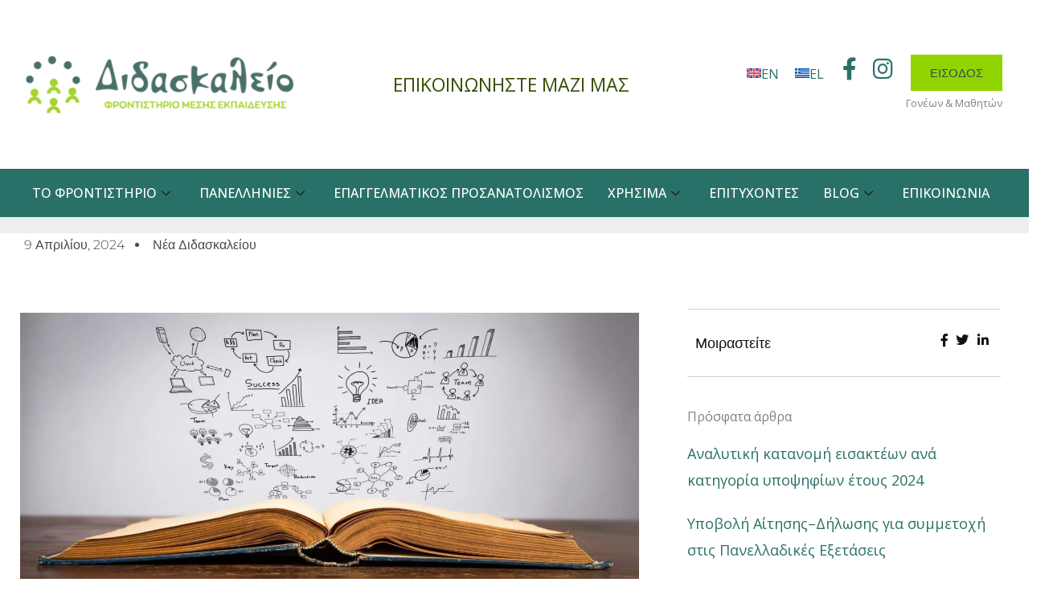

--- FILE ---
content_type: text/html; charset=UTF-8
request_url: https://didaskaleio-reth.gr/%CE%B3%CE%B9%CE%B1-%CF%84%CE%B1-%CE%B5%CE%B9%CE%B4%CE%B9%CE%BA%CE%AC-%CE%BC%CE%B1%CE%B8%CE%AE%CE%BC%CE%B1%CF%84%CE%B1-%CF%84%CF%89%CE%BD-%CF%80%CE%B1%CE%BD%CE%B5%CE%BB%CE%BB%CE%B1%CE%B4%CE%B9%CE%BA/
body_size: 54436
content:
<!DOCTYPE html>
<html lang="el">
<head><meta charset="UTF-8"><script>if(navigator.userAgent.match(/MSIE|Internet Explorer/i)||navigator.userAgent.match(/Trident\/7\..*?rv:11/i)){var href=document.location.href;if(!href.match(/[?&]nowprocket/)){if(href.indexOf("?")==-1){if(href.indexOf("#")==-1){document.location.href=href+"?nowprocket=1"}else{document.location.href=href.replace("#","?nowprocket=1#")}}else{if(href.indexOf("#")==-1){document.location.href=href+"&nowprocket=1"}else{document.location.href=href.replace("#","&nowprocket=1#")}}}}</script><script>(()=>{class RocketLazyLoadScripts{constructor(){this.v="2.0.4",this.userEvents=["keydown","keyup","mousedown","mouseup","mousemove","mouseover","mouseout","touchmove","touchstart","touchend","touchcancel","wheel","click","dblclick","input"],this.attributeEvents=["onblur","onclick","oncontextmenu","ondblclick","onfocus","onmousedown","onmouseenter","onmouseleave","onmousemove","onmouseout","onmouseover","onmouseup","onmousewheel","onscroll","onsubmit"]}async t(){this.i(),this.o(),/iP(ad|hone)/.test(navigator.userAgent)&&this.h(),this.u(),this.l(this),this.m(),this.k(this),this.p(this),this._(),await Promise.all([this.R(),this.L()]),this.lastBreath=Date.now(),this.S(this),this.P(),this.D(),this.O(),this.M(),await this.C(this.delayedScripts.normal),await this.C(this.delayedScripts.defer),await this.C(this.delayedScripts.async),await this.T(),await this.F(),await this.j(),await this.A(),window.dispatchEvent(new Event("rocket-allScriptsLoaded")),this.everythingLoaded=!0,this.lastTouchEnd&&await new Promise(t=>setTimeout(t,500-Date.now()+this.lastTouchEnd)),this.I(),this.H(),this.U(),this.W()}i(){this.CSPIssue=sessionStorage.getItem("rocketCSPIssue"),document.addEventListener("securitypolicyviolation",t=>{this.CSPIssue||"script-src-elem"!==t.violatedDirective||"data"!==t.blockedURI||(this.CSPIssue=!0,sessionStorage.setItem("rocketCSPIssue",!0))},{isRocket:!0})}o(){window.addEventListener("pageshow",t=>{this.persisted=t.persisted,this.realWindowLoadedFired=!0},{isRocket:!0}),window.addEventListener("pagehide",()=>{this.onFirstUserAction=null},{isRocket:!0})}h(){let t;function e(e){t=e}window.addEventListener("touchstart",e,{isRocket:!0}),window.addEventListener("touchend",function i(o){o.changedTouches[0]&&t.changedTouches[0]&&Math.abs(o.changedTouches[0].pageX-t.changedTouches[0].pageX)<10&&Math.abs(o.changedTouches[0].pageY-t.changedTouches[0].pageY)<10&&o.timeStamp-t.timeStamp<200&&(window.removeEventListener("touchstart",e,{isRocket:!0}),window.removeEventListener("touchend",i,{isRocket:!0}),"INPUT"===o.target.tagName&&"text"===o.target.type||(o.target.dispatchEvent(new TouchEvent("touchend",{target:o.target,bubbles:!0})),o.target.dispatchEvent(new MouseEvent("mouseover",{target:o.target,bubbles:!0})),o.target.dispatchEvent(new PointerEvent("click",{target:o.target,bubbles:!0,cancelable:!0,detail:1,clientX:o.changedTouches[0].clientX,clientY:o.changedTouches[0].clientY})),event.preventDefault()))},{isRocket:!0})}q(t){this.userActionTriggered||("mousemove"!==t.type||this.firstMousemoveIgnored?"keyup"===t.type||"mouseover"===t.type||"mouseout"===t.type||(this.userActionTriggered=!0,this.onFirstUserAction&&this.onFirstUserAction()):this.firstMousemoveIgnored=!0),"click"===t.type&&t.preventDefault(),t.stopPropagation(),t.stopImmediatePropagation(),"touchstart"===this.lastEvent&&"touchend"===t.type&&(this.lastTouchEnd=Date.now()),"click"===t.type&&(this.lastTouchEnd=0),this.lastEvent=t.type,t.composedPath&&t.composedPath()[0].getRootNode()instanceof ShadowRoot&&(t.rocketTarget=t.composedPath()[0]),this.savedUserEvents.push(t)}u(){this.savedUserEvents=[],this.userEventHandler=this.q.bind(this),this.userEvents.forEach(t=>window.addEventListener(t,this.userEventHandler,{passive:!1,isRocket:!0})),document.addEventListener("visibilitychange",this.userEventHandler,{isRocket:!0})}U(){this.userEvents.forEach(t=>window.removeEventListener(t,this.userEventHandler,{passive:!1,isRocket:!0})),document.removeEventListener("visibilitychange",this.userEventHandler,{isRocket:!0}),this.savedUserEvents.forEach(t=>{(t.rocketTarget||t.target).dispatchEvent(new window[t.constructor.name](t.type,t))})}m(){const t="return false",e=Array.from(this.attributeEvents,t=>"data-rocket-"+t),i="["+this.attributeEvents.join("],[")+"]",o="[data-rocket-"+this.attributeEvents.join("],[data-rocket-")+"]",s=(e,i,o)=>{o&&o!==t&&(e.setAttribute("data-rocket-"+i,o),e["rocket"+i]=new Function("event",o),e.setAttribute(i,t))};new MutationObserver(t=>{for(const n of t)"attributes"===n.type&&(n.attributeName.startsWith("data-rocket-")||this.everythingLoaded?n.attributeName.startsWith("data-rocket-")&&this.everythingLoaded&&this.N(n.target,n.attributeName.substring(12)):s(n.target,n.attributeName,n.target.getAttribute(n.attributeName))),"childList"===n.type&&n.addedNodes.forEach(t=>{if(t.nodeType===Node.ELEMENT_NODE)if(this.everythingLoaded)for(const i of[t,...t.querySelectorAll(o)])for(const t of i.getAttributeNames())e.includes(t)&&this.N(i,t.substring(12));else for(const e of[t,...t.querySelectorAll(i)])for(const t of e.getAttributeNames())this.attributeEvents.includes(t)&&s(e,t,e.getAttribute(t))})}).observe(document,{subtree:!0,childList:!0,attributeFilter:[...this.attributeEvents,...e]})}I(){this.attributeEvents.forEach(t=>{document.querySelectorAll("[data-rocket-"+t+"]").forEach(e=>{this.N(e,t)})})}N(t,e){const i=t.getAttribute("data-rocket-"+e);i&&(t.setAttribute(e,i),t.removeAttribute("data-rocket-"+e))}k(t){Object.defineProperty(HTMLElement.prototype,"onclick",{get(){return this.rocketonclick||null},set(e){this.rocketonclick=e,this.setAttribute(t.everythingLoaded?"onclick":"data-rocket-onclick","this.rocketonclick(event)")}})}S(t){function e(e,i){let o=e[i];e[i]=null,Object.defineProperty(e,i,{get:()=>o,set(s){t.everythingLoaded?o=s:e["rocket"+i]=o=s}})}e(document,"onreadystatechange"),e(window,"onload"),e(window,"onpageshow");try{Object.defineProperty(document,"readyState",{get:()=>t.rocketReadyState,set(e){t.rocketReadyState=e},configurable:!0}),document.readyState="loading"}catch(t){console.log("WPRocket DJE readyState conflict, bypassing")}}l(t){this.originalAddEventListener=EventTarget.prototype.addEventListener,this.originalRemoveEventListener=EventTarget.prototype.removeEventListener,this.savedEventListeners=[],EventTarget.prototype.addEventListener=function(e,i,o){o&&o.isRocket||!t.B(e,this)&&!t.userEvents.includes(e)||t.B(e,this)&&!t.userActionTriggered||e.startsWith("rocket-")||t.everythingLoaded?t.originalAddEventListener.call(this,e,i,o):(t.savedEventListeners.push({target:this,remove:!1,type:e,func:i,options:o}),"mouseenter"!==e&&"mouseleave"!==e||t.originalAddEventListener.call(this,e,t.savedUserEvents.push,o))},EventTarget.prototype.removeEventListener=function(e,i,o){o&&o.isRocket||!t.B(e,this)&&!t.userEvents.includes(e)||t.B(e,this)&&!t.userActionTriggered||e.startsWith("rocket-")||t.everythingLoaded?t.originalRemoveEventListener.call(this,e,i,o):t.savedEventListeners.push({target:this,remove:!0,type:e,func:i,options:o})}}J(t,e){this.savedEventListeners=this.savedEventListeners.filter(i=>{let o=i.type,s=i.target||window;return e!==o||t!==s||(this.B(o,s)&&(i.type="rocket-"+o),this.$(i),!1)})}H(){EventTarget.prototype.addEventListener=this.originalAddEventListener,EventTarget.prototype.removeEventListener=this.originalRemoveEventListener,this.savedEventListeners.forEach(t=>this.$(t))}$(t){t.remove?this.originalRemoveEventListener.call(t.target,t.type,t.func,t.options):this.originalAddEventListener.call(t.target,t.type,t.func,t.options)}p(t){let e;function i(e){return t.everythingLoaded?e:e.split(" ").map(t=>"load"===t||t.startsWith("load.")?"rocket-jquery-load":t).join(" ")}function o(o){function s(e){const s=o.fn[e];o.fn[e]=o.fn.init.prototype[e]=function(){return this[0]===window&&t.userActionTriggered&&("string"==typeof arguments[0]||arguments[0]instanceof String?arguments[0]=i(arguments[0]):"object"==typeof arguments[0]&&Object.keys(arguments[0]).forEach(t=>{const e=arguments[0][t];delete arguments[0][t],arguments[0][i(t)]=e})),s.apply(this,arguments),this}}if(o&&o.fn&&!t.allJQueries.includes(o)){const e={DOMContentLoaded:[],"rocket-DOMContentLoaded":[]};for(const t in e)document.addEventListener(t,()=>{e[t].forEach(t=>t())},{isRocket:!0});o.fn.ready=o.fn.init.prototype.ready=function(i){function s(){parseInt(o.fn.jquery)>2?setTimeout(()=>i.bind(document)(o)):i.bind(document)(o)}return"function"==typeof i&&(t.realDomReadyFired?!t.userActionTriggered||t.fauxDomReadyFired?s():e["rocket-DOMContentLoaded"].push(s):e.DOMContentLoaded.push(s)),o([])},s("on"),s("one"),s("off"),t.allJQueries.push(o)}e=o}t.allJQueries=[],o(window.jQuery),Object.defineProperty(window,"jQuery",{get:()=>e,set(t){o(t)}})}P(){const t=new Map;document.write=document.writeln=function(e){const i=document.currentScript,o=document.createRange(),s=i.parentElement;let n=t.get(i);void 0===n&&(n=i.nextSibling,t.set(i,n));const c=document.createDocumentFragment();o.setStart(c,0),c.appendChild(o.createContextualFragment(e)),s.insertBefore(c,n)}}async R(){return new Promise(t=>{this.userActionTriggered?t():this.onFirstUserAction=t})}async L(){return new Promise(t=>{document.addEventListener("DOMContentLoaded",()=>{this.realDomReadyFired=!0,t()},{isRocket:!0})})}async j(){return this.realWindowLoadedFired?Promise.resolve():new Promise(t=>{window.addEventListener("load",t,{isRocket:!0})})}M(){this.pendingScripts=[];this.scriptsMutationObserver=new MutationObserver(t=>{for(const e of t)e.addedNodes.forEach(t=>{"SCRIPT"!==t.tagName||t.noModule||t.isWPRocket||this.pendingScripts.push({script:t,promise:new Promise(e=>{const i=()=>{const i=this.pendingScripts.findIndex(e=>e.script===t);i>=0&&this.pendingScripts.splice(i,1),e()};t.addEventListener("load",i,{isRocket:!0}),t.addEventListener("error",i,{isRocket:!0}),setTimeout(i,1e3)})})})}),this.scriptsMutationObserver.observe(document,{childList:!0,subtree:!0})}async F(){await this.X(),this.pendingScripts.length?(await this.pendingScripts[0].promise,await this.F()):this.scriptsMutationObserver.disconnect()}D(){this.delayedScripts={normal:[],async:[],defer:[]},document.querySelectorAll("script[type$=rocketlazyloadscript]").forEach(t=>{t.hasAttribute("data-rocket-src")?t.hasAttribute("async")&&!1!==t.async?this.delayedScripts.async.push(t):t.hasAttribute("defer")&&!1!==t.defer||"module"===t.getAttribute("data-rocket-type")?this.delayedScripts.defer.push(t):this.delayedScripts.normal.push(t):this.delayedScripts.normal.push(t)})}async _(){await this.L();let t=[];document.querySelectorAll("script[type$=rocketlazyloadscript][data-rocket-src]").forEach(e=>{let i=e.getAttribute("data-rocket-src");if(i&&!i.startsWith("data:")){i.startsWith("//")&&(i=location.protocol+i);try{const o=new URL(i).origin;o!==location.origin&&t.push({src:o,crossOrigin:e.crossOrigin||"module"===e.getAttribute("data-rocket-type")})}catch(t){}}}),t=[...new Map(t.map(t=>[JSON.stringify(t),t])).values()],this.Y(t,"preconnect")}async G(t){if(await this.K(),!0!==t.noModule||!("noModule"in HTMLScriptElement.prototype))return new Promise(e=>{let i;function o(){(i||t).setAttribute("data-rocket-status","executed"),e()}try{if(navigator.userAgent.includes("Firefox/")||""===navigator.vendor||this.CSPIssue)i=document.createElement("script"),[...t.attributes].forEach(t=>{let e=t.nodeName;"type"!==e&&("data-rocket-type"===e&&(e="type"),"data-rocket-src"===e&&(e="src"),i.setAttribute(e,t.nodeValue))}),t.text&&(i.text=t.text),t.nonce&&(i.nonce=t.nonce),i.hasAttribute("src")?(i.addEventListener("load",o,{isRocket:!0}),i.addEventListener("error",()=>{i.setAttribute("data-rocket-status","failed-network"),e()},{isRocket:!0}),setTimeout(()=>{i.isConnected||e()},1)):(i.text=t.text,o()),i.isWPRocket=!0,t.parentNode.replaceChild(i,t);else{const i=t.getAttribute("data-rocket-type"),s=t.getAttribute("data-rocket-src");i?(t.type=i,t.removeAttribute("data-rocket-type")):t.removeAttribute("type"),t.addEventListener("load",o,{isRocket:!0}),t.addEventListener("error",i=>{this.CSPIssue&&i.target.src.startsWith("data:")?(console.log("WPRocket: CSP fallback activated"),t.removeAttribute("src"),this.G(t).then(e)):(t.setAttribute("data-rocket-status","failed-network"),e())},{isRocket:!0}),s?(t.fetchPriority="high",t.removeAttribute("data-rocket-src"),t.src=s):t.src="data:text/javascript;base64,"+window.btoa(unescape(encodeURIComponent(t.text)))}}catch(i){t.setAttribute("data-rocket-status","failed-transform"),e()}});t.setAttribute("data-rocket-status","skipped")}async C(t){const e=t.shift();return e?(e.isConnected&&await this.G(e),this.C(t)):Promise.resolve()}O(){this.Y([...this.delayedScripts.normal,...this.delayedScripts.defer,...this.delayedScripts.async],"preload")}Y(t,e){this.trash=this.trash||[];let i=!0;var o=document.createDocumentFragment();t.forEach(t=>{const s=t.getAttribute&&t.getAttribute("data-rocket-src")||t.src;if(s&&!s.startsWith("data:")){const n=document.createElement("link");n.href=s,n.rel=e,"preconnect"!==e&&(n.as="script",n.fetchPriority=i?"high":"low"),t.getAttribute&&"module"===t.getAttribute("data-rocket-type")&&(n.crossOrigin=!0),t.crossOrigin&&(n.crossOrigin=t.crossOrigin),t.integrity&&(n.integrity=t.integrity),t.nonce&&(n.nonce=t.nonce),o.appendChild(n),this.trash.push(n),i=!1}}),document.head.appendChild(o)}W(){this.trash.forEach(t=>t.remove())}async T(){try{document.readyState="interactive"}catch(t){}this.fauxDomReadyFired=!0;try{await this.K(),this.J(document,"readystatechange"),document.dispatchEvent(new Event("rocket-readystatechange")),await this.K(),document.rocketonreadystatechange&&document.rocketonreadystatechange(),await this.K(),this.J(document,"DOMContentLoaded"),document.dispatchEvent(new Event("rocket-DOMContentLoaded")),await this.K(),this.J(window,"DOMContentLoaded"),window.dispatchEvent(new Event("rocket-DOMContentLoaded"))}catch(t){console.error(t)}}async A(){try{document.readyState="complete"}catch(t){}try{await this.K(),this.J(document,"readystatechange"),document.dispatchEvent(new Event("rocket-readystatechange")),await this.K(),document.rocketonreadystatechange&&document.rocketonreadystatechange(),await this.K(),this.J(window,"load"),window.dispatchEvent(new Event("rocket-load")),await this.K(),window.rocketonload&&window.rocketonload(),await this.K(),this.allJQueries.forEach(t=>t(window).trigger("rocket-jquery-load")),await this.K(),this.J(window,"pageshow");const t=new Event("rocket-pageshow");t.persisted=this.persisted,window.dispatchEvent(t),await this.K(),window.rocketonpageshow&&window.rocketonpageshow({persisted:this.persisted})}catch(t){console.error(t)}}async K(){Date.now()-this.lastBreath>45&&(await this.X(),this.lastBreath=Date.now())}async X(){return document.hidden?new Promise(t=>setTimeout(t)):new Promise(t=>requestAnimationFrame(t))}B(t,e){return e===document&&"readystatechange"===t||(e===document&&"DOMContentLoaded"===t||(e===window&&"DOMContentLoaded"===t||(e===window&&"load"===t||e===window&&"pageshow"===t)))}static run(){(new RocketLazyLoadScripts).t()}}RocketLazyLoadScripts.run()})();</script>

<meta name="viewport" content="width=device-width, initial-scale=1">
	<link rel="profile" href="https://gmpg.org/xfn/11"> 
	<meta name='robots' content='index, follow, max-image-preview:large, max-snippet:-1, max-video-preview:-1' />

	<!-- This site is optimized with the Yoast SEO plugin v26.7 - https://yoast.com/wordpress/plugins/seo/ -->
	<title>Για τα ειδικά μαθήματα των Πανελλαδικών Εξετάσεων - Διδασκαλείο Ρέθυμνο</title>
<link data-rocket-preload as="style" href="https://fonts.googleapis.com/css?family=Open%20Sans%3A400%2C500%7CPoppins%3A400&#038;display=swap" rel="preload">
<link href="https://fonts.googleapis.com/css?family=Open%20Sans%3A400%2C500%7CPoppins%3A400&#038;display=swap" media="print" onload="this.media=&#039;all&#039;" rel="stylesheet">
<noscript><link rel="stylesheet" href="https://fonts.googleapis.com/css?family=Open%20Sans%3A400%2C500%7CPoppins%3A400&#038;display=swap"></noscript>
<style id="rocket-critical-css">body,h1,h2,h3,h4,html,li,ul{border:0;font-size:100%;font-style:inherit;font-weight:inherit;margin:0;outline:0;padding:0;vertical-align:baseline}html{-webkit-text-size-adjust:100%;-ms-text-size-adjust:100%}body{margin:0}main,nav{display:block}a{background-color:transparent}a,a:visited{text-decoration:none}img{border:0}svg:not(:root){overflow:hidden}button{color:inherit;font:inherit;margin:0}button{overflow:visible}button{text-transform:none}button{-webkit-appearance:button}button::-moz-focus-inner{border:0;padding:0}.ast-container{max-width:100%}.ast-container{margin-left:auto;margin-right:auto;padding-left:20px;padding-right:20px}.ast-container::after{content:"";display:table;clear:both}h1,h2,h3,h4{clear:both}h1{color:#808285;font-size:2em;line-height:1.2}h2{color:#808285;font-size:1.7em;line-height:1.3}h3{color:#808285;font-size:1.5em;line-height:1.4}h4{color:#808285;line-height:1.5;font-size:1.3em}html{box-sizing:border-box}*,:after,:before{box-sizing:inherit}body{color:#808285;background:#fff;font-style:normal}ul{margin:0 0 1.5em 3em}ul{list-style:disc}li>ul{margin-bottom:0;margin-left:1.5em}i{font-style:italic}img{height:auto;max-width:100%}button{color:#808285;font-weight:400;font-size:100%;margin:0;vertical-align:baseline}button{line-height:normal}button{border:1px solid;border-color:#eaeaea;border-radius:2px;background:#e6e6e6;padding:.6em 1em .4em;color:#fff}a{color:#4169e1}.screen-reader-text{border:0;clip:rect(1px,1px,1px,1px);height:1px;margin:-1px;overflow:hidden;padding:0;position:absolute;width:1px;word-wrap:normal!important}#primary:after,#primary:before,.ast-container:after,.ast-container:before,.site-content:after,.site-content:before,.site-main:after,.site-main:before{content:"";display:table}#primary:after,.ast-container:after,.site-content:after,.site-main:after{clear:both}body{-webkit-font-smoothing:antialiased;-moz-osx-font-smoothing:grayscale}body:not(.logged-in){position:relative}#page{position:relative}a{text-decoration:none}img{vertical-align:middle}body,button{line-height:1.85714285714286}body{background-color:#fff}#page{display:block}#primary{display:block;position:relative;float:left;width:100%}#primary{margin:4em 0}.ast-page-builder-template .hentry{margin:0}.ast-page-builder-template .site-content>.ast-container{max-width:100%;padding:0}.ast-page-builder-template .site-content #primary{padding:0;margin:0}.hentry{margin:0 0 1.5em}body{overflow-x:hidden}:root{--ast-container-default-xlg-padding:6.67em;--ast-container-default-lg-padding:5.67em;--ast-container-default-slg-padding:4.34em;--ast-container-default-md-padding:3.34em;--ast-container-default-sm-padding:6.67em;--ast-container-default-xs-padding:2.4em;--ast-container-default-xxs-padding:1.4em}html{font-size:100%}a{color:var(--ast-global-color-1)}body,button{font-family:'Open Sans',sans-serif;font-weight:400;font-size:16px;font-size:1rem}h1,h2,h3,h4{font-family:'Open Sans',sans-serif;font-weight:400;text-transform:none}h1{font-size:70px;font-size:4.375rem;font-family:'Open Sans',sans-serif;text-transform:none}h2{font-size:44px;font-size:2.75rem;font-family:'Open Sans',sans-serif;text-transform:none}h3{font-size:24px;font-size:1.5rem;font-weight:400;font-family:'Open Sans',sans-serif;line-height:1.4;text-transform:none}h4{font-size:20px;font-size:1.25rem;font-weight:400;font-family:'Open Sans',sans-serif;text-transform:uppercase}body,h1,h2,h3,h4{color:#000}.ast-page-builder-template .hentry{margin:0}.ast-page-builder-template .site-content>.ast-container{max-width:100%;padding:0}.ast-page-builder-template .site-content #primary{padding:0;margin:0}.ast-page-builder-template.single-post .site-content>.ast-container{max-width:100%}@media (max-width:921px){#primary{padding:1.5em 0;margin:0}}.elementor-button-wrapper .elementor-button{border-style:solid;text-decoration:none;border-top-width:0;border-right-width:0;border-left-width:0;border-bottom-width:0}body .elementor-button.elementor-size-xs,body .elementor-button{border-radius:0;padding-top:15px;padding-right:24px;padding-bottom:15px;padding-left:24px}.elementor-button-wrapper .elementor-button{border-color:#297168;background-color:#297168}.elementor-button-wrapper .elementor-button,.elementor-button-wrapper .elementor-button:visited{color:var(--ast-global-color-4)}.elementor-button-wrapper .elementor-button{font-family:'Poppins',sans-serif;font-weight:400;line-height:1;text-transform:uppercase}body .elementor-button.elementor-size-xs,body .elementor-button{font-size:15px;font-size:.9375rem}button{border-style:solid;border-top-width:0;border-right-width:0;border-left-width:0;border-bottom-width:0;color:var(--ast-global-color-4);border-color:#297168;background-color:#297168;border-radius:0;padding-top:15px;padding-right:24px;padding-bottom:15px;padding-left:24px;font-family:'Poppins',sans-serif;font-weight:400;font-size:15px;font-size:.9375rem;line-height:1;text-transform:uppercase}@media (min-width:544px){.ast-container{max-width:100%}}@media (max-width:544px){button{font-size:14px;font-size:.875rem}}body{background-color:var(--ast-global-color-5);;background-image:none}@media (max-width:921px){h1{font-size:40px}h2{font-size:32px}h3{font-size:17px}h4{font-size:17px;font-size:1.0625rem}}@media (max-width:544px){body,button{font-size:14px;font-size:.875rem}h1{font-size:45px}h2{font-size:35px}h3{font-size:17px}}@media (max-width:921px){html{font-size:91.2%}}@media (max-width:544px){html{font-size:100%}}@media (min-width:922px){.ast-container{max-width:1440px}}@font-face{font-family:"Astra";src:url(https://www.didaskaleio-reth.gr/wp-content/themes/astra/assets/fonts/astra.woff) format("woff"),url(https://www.didaskaleio-reth.gr/wp-content/themes/astra/assets/fonts/astra.ttf) format("truetype"),url(https://www.didaskaleio-reth.gr/wp-content/themes/astra/assets/fonts/astra.svg#astra) format("svg");font-weight:400;font-style:normal;font-display:swap}:root{--ast-global-color-0:#43c6ac;--ast-global-color-1:#297168;--ast-global-color-2:#2e5151;--ast-global-color-3:#000000;--ast-global-color-4:#f2f2f2;--ast-global-color-5:#ffffff;--ast-global-color-6:#243673;--ast-global-color-7:#FBFCFF;--ast-global-color-8:#BFD1FF}h1,h2,h3,h4{color:#297168}:root{--e-global-color-astglobalcolor0:#43c6ac;--e-global-color-astglobalcolor1:#297168;--e-global-color-astglobalcolor2:#2e5151;--e-global-color-astglobalcolor3:#000000;--e-global-color-astglobalcolor4:#f2f2f2;--e-global-color-astglobalcolor5:#ffffff;--e-global-color-astglobalcolor6:#243673;--e-global-color-astglobalcolor7:#FBFCFF;--e-global-color-astglobalcolor8:#BFD1FF}ul{box-sizing:border-box}:root{--wp--preset--font-size--normal:16px;--wp--preset--font-size--huge:42px}.screen-reader-text{border:0;clip:rect(1px,1px,1px,1px);-webkit-clip-path:inset(50%);clip-path:inset(50%);height:1px;margin:-1px;overflow:hidden;padding:0;position:absolute;width:1px;word-wrap:normal!important}.screen-reader-text{border:0;clip:rect(1px,1px,1px,1px);-webkit-clip-path:inset(50%);clip-path:inset(50%);height:1px;margin:-1px;overflow:hidden;overflow-wrap:normal!important;word-wrap:normal!important;padding:0;position:absolute!important;width:1px}.screen-reader-text{border:0;clip:rect(1px,1px,1px,1px);clip-path:inset(50%);height:1px;margin:-1px;overflow:hidden;padding:0;position:absolute;width:1px;word-wrap:normal!important}@media all and (max-width:768px){#content:before{content:""}}#ast-scroll-top{display:none;position:fixed;text-align:center;z-index:99;width:2.1em;height:2.1em;line-height:2.1;color:#fff;border-radius:2px;content:""}@media (min-width:769px){#ast-scroll-top{content:"769"}}.ast-scroll-to-top-left{left:30px;bottom:30px}#content:before{content:"921";position:absolute;overflow:hidden;opacity:0;visibility:hidden}h1{color:var(--ast-global-color-1)}h2{color:var(--ast-global-color-1)}h3{color:#000}h4{color:#000}@media (min-width:922px){.ast-container{max-width:1440px}}@media (min-width:993px){.ast-container{max-width:1440px}}@media (min-width:1201px){.ast-container{max-width:1440px}}#ast-scroll-top{background-color:var(--ast-global-color-1);font-size:18px;font-size:1.125rem}.ast-scroll-top-icon::before{content:"\e900";font-family:Astra;text-decoration:inherit}.ast-scroll-top-icon{transform:rotate(180deg)}button{font-size:15px;font-size:.9375rem;font-weight:400;font-family:'Poppins',sans-serif;text-transform:uppercase}@media (max-width:544px){button{font-size:14px;font-size:.875rem}}.elementor-screen-only,.screen-reader-text{position:absolute;top:-10000em;width:1px;height:1px;margin:-1px;padding:0;overflow:hidden;clip:rect(0,0,0,0);border:0}.elementor{-webkit-hyphens:manual;-ms-hyphens:manual;hyphens:manual}.elementor *,.elementor :after,.elementor :before{-webkit-box-sizing:border-box;box-sizing:border-box}.elementor a{-webkit-box-shadow:none;box-shadow:none;text-decoration:none}.elementor img{height:auto;max-width:100%;border:none;border-radius:0;-webkit-box-shadow:none;box-shadow:none}.elementor-widget-wrap .elementor-element.elementor-widget__width-auto{max-width:100%}.elementor-element{--flex-direction:initial;--flex-wrap:initial;--justify-content:initial;--align-items:initial;--align-content:initial;--gap:initial;--flex-basis:initial;--flex-grow:initial;--flex-shrink:initial;--order:initial;--align-self:initial;-webkit-box-orient:vertical;-webkit-box-direction:normal;-ms-flex-direction:var(--flex-direction);flex-direction:var(--flex-direction);-ms-flex-wrap:var(--flex-wrap);flex-wrap:var(--flex-wrap);-webkit-box-pack:var(--justify-content);-ms-flex-pack:var(--justify-content);justify-content:var(--justify-content);-webkit-box-align:var(--align-items);-ms-flex-align:var(--align-items);align-items:var(--align-items);-ms-flex-line-pack:var(--align-content);align-content:var(--align-content);gap:var(--gap);-ms-flex-preferred-size:var(--flex-basis);flex-basis:var(--flex-basis);-webkit-box-flex:var(--flex-grow);-ms-flex-positive:var(--flex-grow);flex-grow:var(--flex-grow);-ms-flex-negative:var(--flex-shrink);flex-shrink:var(--flex-shrink);-webkit-box-ordinal-group:var(--order);-ms-flex-order:var(--order);order:var(--order);-ms-flex-item-align:var(--align-self);align-self:var(--align-self)}.elementor-align-right{text-align:right}.elementor-align-right .elementor-button{width:auto}.elementor-align-left{text-align:left}@media (max-width:767px){.elementor-mobile-align-center{text-align:center}}:root{--page-title-display:block}.elementor-page-title{display:var(--page-title-display)}.elementor-section{position:relative}.elementor-section .elementor-container{display:-webkit-box;display:-ms-flexbox;display:flex;margin-right:auto;margin-left:auto;position:relative}@media (max-width:1024px){.elementor-section .elementor-container{-ms-flex-wrap:wrap;flex-wrap:wrap}}.elementor-section.elementor-section-boxed>.elementor-container{max-width:1140px}.elementor-section.elementor-section-items-middle>.elementor-container{-webkit-box-align:center;-ms-flex-align:center;align-items:center}.elementor-widget-wrap{position:relative;width:100%;-ms-flex-wrap:wrap;flex-wrap:wrap;-ms-flex-line-pack:start;align-content:flex-start}.elementor:not(.elementor-bc-flex-widget) .elementor-widget-wrap{display:-webkit-box;display:-ms-flexbox;display:flex}.elementor-widget-wrap>.elementor-element{width:100%}.elementor-widget{position:relative}.elementor-widget:not(:last-child){margin-bottom:20px}.elementor-widget:not(:last-child).elementor-widget__width-auto{margin-bottom:0}.elementor-column{min-height:1px}.elementor-column{position:relative;display:-webkit-box;display:-ms-flexbox;display:flex}.elementor-column-gap-default>.elementor-column>.elementor-element-populated{padding:10px}@media (min-width:768px){.elementor-column.elementor-col-33{width:33.333%}.elementor-column.elementor-col-50{width:50%}.elementor-column.elementor-col-66{width:66.666%}.elementor-column.elementor-col-100{width:100%}}@media (max-width:767px){.elementor-column{width:100%}}ul.elementor-icon-list-items.elementor-inline-items{display:-webkit-box;display:-ms-flexbox;display:flex;-ms-flex-wrap:wrap;flex-wrap:wrap}ul.elementor-icon-list-items.elementor-inline-items .elementor-inline-item{word-break:break-word}.elementor-grid{display:grid;grid-column-gap:var(--grid-column-gap);grid-row-gap:var(--grid-row-gap)}.elementor-grid .elementor-grid-item{min-width:0}.elementor-grid-0 .elementor-grid{display:inline-block;width:100%;word-spacing:var(--grid-column-gap);margin-bottom:calc(-1 * var(--grid-row-gap))}.elementor-grid-0 .elementor-grid .elementor-grid-item{display:inline-block;margin-bottom:var(--grid-row-gap);word-break:break-word}.elementor-grid-1 .elementor-grid{grid-template-columns:repeat(1,1fr)}@media (max-width:1024px){.elementor-grid-tablet-2 .elementor-grid{grid-template-columns:repeat(2,1fr)}}@media (max-width:767px){.elementor-grid-mobile-1 .elementor-grid{grid-template-columns:repeat(1,1fr)}}@media (min-width:1025px){#elementor-device-mode:after{content:"desktop"}}@media (min-width:-1px){#elementor-device-mode:after{content:"widescreen"}}@media (max-width:-1px){#elementor-device-mode:after{content:"laptop";content:"tablet_extra"}}@media (max-width:1024px){#elementor-device-mode:after{content:"tablet"}}@media (max-width:-1px){#elementor-device-mode:after{content:"mobile_extra"}}@media (max-width:767px){#elementor-device-mode:after{content:"mobile"}}.elementor-button{display:inline-block;line-height:1;background-color:#818a91;font-size:15px;padding:12px 24px;border-radius:3px;color:#fff;fill:#fff;text-align:center}.elementor-button:visited{color:#fff}.elementor-button-content-wrapper{display:-webkit-box;display:-ms-flexbox;display:flex;-webkit-box-pack:center;-ms-flex-pack:center;justify-content:center}.elementor-button-text{-webkit-box-flex:1;-ms-flex-positive:1;flex-grow:1;-webkit-box-ordinal-group:11;-ms-flex-order:10;order:10;display:inline-block}.elementor-button.elementor-size-xs{font-size:13px;padding:10px 20px;border-radius:2px}.elementor-button span{text-decoration:inherit}.elementor-icon{display:inline-block;line-height:1;color:#818a91;font-size:50px;text-align:center}.elementor-icon i{width:1em;height:1em;position:relative;display:block}.elementor-icon i:before{position:absolute;left:50%;-webkit-transform:translateX(-50%);-ms-transform:translateX(-50%);transform:translateX(-50%)}.elementor .elementor-element ul.elementor-icon-list-items{padding:0}@media (max-width:767px){.elementor .elementor-hidden-mobile{display:none}}@media (min-width:768px) and (max-width:1024px){.elementor .elementor-hidden-tablet{display:none}}@media (min-width:1025px) and (max-width:99999px){.elementor .elementor-hidden-desktop{display:none}}.elementor-kit-7548{--e-global-color-primary:#297168;--e-global-color-secondary:#2E5151;--e-global-color-text:#111111;--e-global-color-accent:#91D400;--e-global-typography-primary-font-family:"Roboto";--e-global-typography-primary-font-weight:600;--e-global-typography-secondary-font-family:"Roboto Slab";--e-global-typography-secondary-font-weight:400;--e-global-typography-text-font-family:"Roboto";--e-global-typography-text-font-weight:400;--e-global-typography-accent-font-family:"Roboto";--e-global-typography-accent-font-weight:500}.elementor-section.elementor-section-boxed>.elementor-container{max-width:1140px}.elementor-widget:not(:last-child){margin-bottom:20px}.elementor-element{--widgets-spacing:20px}@media (max-width:1024px){.elementor-section.elementor-section-boxed>.elementor-container{max-width:1024px}}@media (max-width:767px){.elementor-section.elementor-section-boxed>.elementor-container{max-width:767px}}.elementor-location-header:before{content:"";display:table;clear:both}.uael-text-holder{display:none}.fab{font-family:'Font Awesome 5 Brands';font-weight:400}.fab,.far,.fas{-moz-osx-font-smoothing:grayscale;-webkit-font-smoothing:antialiased;display:inline-block;font-style:normal;font-variant:normal;text-rendering:auto;line-height:1}.fa-bars:before{content:"\f0c9"}.fa-calendar-alt:before{content:"\f073"}.fa-facebook-f:before{content:"\f39e"}.fa-folder-open:before{content:"\f07c"}.fa-instagram:before{content:"\f16d"}.fa-linkedin-in:before{content:"\f0e1"}.fa-twitter:before{content:"\f099"}@font-face{font-family:"Font Awesome 5 Brands";font-style:normal;font-weight:400;font-display:swap;src:url(https://www.didaskaleio-reth.gr/wp-content/plugins/elementor/assets/lib/font-awesome/webfonts/fa-brands-400.eot);src:url(https://www.didaskaleio-reth.gr/wp-content/plugins/elementor/assets/lib/font-awesome/webfonts/fa-brands-400.eot?#iefix) format("embedded-opentype"),url(https://www.didaskaleio-reth.gr/wp-content/plugins/elementor/assets/lib/font-awesome/webfonts/fa-brands-400.woff2) format("woff2"),url(https://www.didaskaleio-reth.gr/wp-content/plugins/elementor/assets/lib/font-awesome/webfonts/fa-brands-400.woff) format("woff"),url(https://www.didaskaleio-reth.gr/wp-content/plugins/elementor/assets/lib/font-awesome/webfonts/fa-brands-400.ttf) format("truetype"),url(https://www.didaskaleio-reth.gr/wp-content/plugins/elementor/assets/lib/font-awesome/webfonts/fa-brands-400.svg#fontawesome) format("svg")}.fab{font-family:"Font Awesome 5 Brands"}@font-face{font-family:"Font Awesome 5 Free";font-style:normal;font-weight:400;font-display:swap;src:url(https://www.didaskaleio-reth.gr/wp-content/plugins/elementor/assets/lib/font-awesome/webfonts/fa-regular-400.eot);src:url(https://www.didaskaleio-reth.gr/wp-content/plugins/elementor/assets/lib/font-awesome/webfonts/fa-regular-400.eot?#iefix) format("embedded-opentype"),url(https://www.didaskaleio-reth.gr/wp-content/plugins/elementor/assets/lib/font-awesome/webfonts/fa-regular-400.woff2) format("woff2"),url(https://www.didaskaleio-reth.gr/wp-content/plugins/elementor/assets/lib/font-awesome/webfonts/fa-regular-400.woff) format("woff"),url(https://www.didaskaleio-reth.gr/wp-content/plugins/elementor/assets/lib/font-awesome/webfonts/fa-regular-400.ttf) format("truetype"),url(https://www.didaskaleio-reth.gr/wp-content/plugins/elementor/assets/lib/font-awesome/webfonts/fa-regular-400.svg#fontawesome) format("svg")}.fab,.far{font-weight:400}@font-face{font-family:"Font Awesome 5 Free";font-style:normal;font-weight:900;font-display:swap;src:url(https://www.didaskaleio-reth.gr/wp-content/plugins/elementor/assets/lib/font-awesome/webfonts/fa-solid-900.eot);src:url(https://www.didaskaleio-reth.gr/wp-content/plugins/elementor/assets/lib/font-awesome/webfonts/fa-solid-900.eot?#iefix) format("embedded-opentype"),url(https://www.didaskaleio-reth.gr/wp-content/plugins/elementor/assets/lib/font-awesome/webfonts/fa-solid-900.woff2) format("woff2"),url(https://www.didaskaleio-reth.gr/wp-content/plugins/elementor/assets/lib/font-awesome/webfonts/fa-solid-900.woff) format("woff"),url(https://www.didaskaleio-reth.gr/wp-content/plugins/elementor/assets/lib/font-awesome/webfonts/fa-solid-900.ttf) format("truetype"),url(https://www.didaskaleio-reth.gr/wp-content/plugins/elementor/assets/lib/font-awesome/webfonts/fa-solid-900.svg#fontawesome) format("svg")}.far,.fas{font-family:"Font Awesome 5 Free"}.fas{font-weight:900}.elementor-8107 .elementor-element.elementor-element-54ea4fc3>.elementor-container{max-width:1400px;min-height:160px}.elementor-8107 .elementor-element.elementor-element-54ea4fc3>.elementor-container>.elementor-column>.elementor-widget-wrap{align-content:center;align-items:center}.elementor-8107 .elementor-element.elementor-element-54ea4fc3{padding:25px 25px 25px 25px}.elementor-8107 .elementor-element.elementor-element-2f7ebd41{text-align:left}.elementor-8107 .elementor-element.elementor-element-2f7ebd41 img{width:350px}.elementor-8107 .elementor-element.elementor-element-510ccde{text-align:center}.elementor-8107 .elementor-element.elementor-element-510ccde .elementor-heading-title{color:var(--e-global-color-accent);font-size:23px}.elementor-8107 .elementor-element.elementor-element-9c87545 .uael-fancy-text-wrap{text-align:center}.elementor-8107 .elementor-element.elementor-element-9c87545 .uael-fancy-text-main{margin-left:0px}.elementor-8107 .elementor-element.elementor-element-9c87545 .uael-fancy-heading{color:var(--e-global-color-primary)}.elementor-8107 .elementor-element.elementor-element-4ad086d.elementor-column>.elementor-widget-wrap{justify-content:flex-end}.elementor-8107 .elementor-element.elementor-element-3faf1ed{--grid-template-columns:repeat(0, auto);--icon-size:28px;--grid-column-gap:10px;--grid-row-gap:0px;width:auto;max-width:auto}.elementor-8107 .elementor-element.elementor-element-3faf1ed .elementor-widget-container{text-align:center}.elementor-8107 .elementor-element.elementor-element-3faf1ed .elementor-social-icon{background-color:var(--e-global-color-astglobalcolor5);--icon-padding:0em}.elementor-8107 .elementor-element.elementor-element-3faf1ed .elementor-social-icon i{color:var(--e-global-color-primary)}.elementor-8107 .elementor-element.elementor-element-3faf1ed>.elementor-widget-container{margin:0px 20px 0px 0px}.elementor-8107 .elementor-element.elementor-element-8f58cf6 .elementor-button{fill:var(--e-global-color-secondary);color:var(--e-global-color-secondary);background-color:var(--e-global-color-accent)}.elementor-8107 .elementor-element.elementor-element-8f58cf6{width:auto;max-width:auto}.elementor-8107 .elementor-element.elementor-element-12a892a>.elementor-container{max-width:1400px;min-height:160px}.elementor-8107 .elementor-element.elementor-element-12a892a>.elementor-container>.elementor-column>.elementor-widget-wrap{align-content:center;align-items:center}.elementor-8107 .elementor-element.elementor-element-12a892a{padding:25px 25px 25px 25px}.elementor-8107 .elementor-element.elementor-element-5710679{text-align:left}.elementor-8107 .elementor-element.elementor-element-5710679 img{width:350px}.elementor-8107 .elementor-element.elementor-element-e210340{text-align:center}.elementor-8107 .elementor-element.elementor-element-e210340 .elementor-heading-title{color:var(--e-global-color-accent);font-size:23px}.elementor-8107 .elementor-element.elementor-element-a1f2d82 .uael-fancy-text-wrap{text-align:center}.elementor-8107 .elementor-element.elementor-element-a1f2d82 .uael-fancy-text-main{margin-left:0px}.elementor-8107 .elementor-element.elementor-element-a1f2d82 .uael-fancy-heading{color:var(--e-global-color-primary)}.elementor-8107 .elementor-element.elementor-element-bf29b6e.elementor-column>.elementor-widget-wrap{justify-content:flex-end}.elementor-8107 .elementor-element.elementor-element-0727ba3{--grid-template-columns:repeat(0, auto);--icon-size:28px;--grid-column-gap:10px;--grid-row-gap:0px;width:auto;max-width:auto}.elementor-8107 .elementor-element.elementor-element-0727ba3 .elementor-widget-container{text-align:center}.elementor-8107 .elementor-element.elementor-element-0727ba3 .elementor-social-icon{background-color:var(--e-global-color-astglobalcolor5);--icon-padding:0em}.elementor-8107 .elementor-element.elementor-element-0727ba3 .elementor-social-icon i{color:var(--e-global-color-primary)}.elementor-8107 .elementor-element.elementor-element-0727ba3>.elementor-widget-container{margin:0px 20px 0px 0px}.elementor-8107 .elementor-element.elementor-element-c127324 .elementor-button{fill:var(--e-global-color-secondary);color:var(--e-global-color-secondary);background-color:var(--e-global-color-accent)}.elementor-8107 .elementor-element.elementor-element-c127324{width:auto;max-width:auto}.elementor-8107 .elementor-element.elementor-element-ef7c07a>.elementor-container{max-width:1400px;min-height:160px}.elementor-8107 .elementor-element.elementor-element-ef7c07a>.elementor-container>.elementor-column>.elementor-widget-wrap{align-content:center;align-items:center}.elementor-8107 .elementor-element.elementor-element-ef7c07a{padding:25px 25px 25px 25px}.elementor-8107 .elementor-element.elementor-element-7fea8c1{text-align:left}.elementor-8107 .elementor-element.elementor-element-7fea8c1 img{width:350px}.elementor-8107 .elementor-element.elementor-element-160a160{text-align:center}.elementor-8107 .elementor-element.elementor-element-160a160 .elementor-heading-title{color:var(--e-global-color-accent);font-size:23px}.elementor-8107 .elementor-element.elementor-element-ae2a346 .uael-fancy-text-wrap{text-align:center}.elementor-8107 .elementor-element.elementor-element-ae2a346 .uael-fancy-text-main{margin-left:0px}.elementor-8107 .elementor-element.elementor-element-ae2a346 .uael-fancy-heading{color:var(--e-global-color-primary)}.elementor-8107 .elementor-element.elementor-element-8dd623b.elementor-column>.elementor-widget-wrap{justify-content:flex-end}.elementor-8107 .elementor-element.elementor-element-c9bc727{--grid-template-columns:repeat(0, auto);--icon-size:28px;--grid-column-gap:10px;--grid-row-gap:0px;width:auto;max-width:auto}.elementor-8107 .elementor-element.elementor-element-c9bc727 .elementor-widget-container{text-align:center}.elementor-8107 .elementor-element.elementor-element-c9bc727 .elementor-social-icon{background-color:var(--e-global-color-astglobalcolor5);--icon-padding:0em}.elementor-8107 .elementor-element.elementor-element-c9bc727 .elementor-social-icon i{color:var(--e-global-color-primary)}.elementor-8107 .elementor-element.elementor-element-c9bc727>.elementor-widget-container{margin:0px 20px 0px 0px}.elementor-8107 .elementor-element.elementor-element-d95b73a .elementor-button{fill:var(--e-global-color-secondary);color:var(--e-global-color-secondary);background-color:var(--e-global-color-accent)}.elementor-8107 .elementor-element.elementor-element-d95b73a{width:auto;max-width:auto}.elementor-8107 .elementor-element.elementor-element-3c09ea20>.elementor-container{max-width:1400px}.elementor-8107 .elementor-element.elementor-element-3c09ea20>.elementor-container>.elementor-column>.elementor-widget-wrap{align-content:center;align-items:center}.elementor-8107 .elementor-element.elementor-element-3c09ea20:not(.elementor-motion-effects-element-type-background){background-color:var(--e-global-color-primary)}.elementor-8107 .elementor-element.elementor-element-3c09ea20{padding:0px 25px 0px 25px}.elementor-8107 .elementor-element.elementor-element-7c947ed4.elementor-column>.elementor-widget-wrap{justify-content:flex-start}.elementor-8107 .elementor-element.elementor-element-36e47b1 .elementskit-menu-container{height:60px;border-radius:0px 0px 0px 0px}.elementor-8107 .elementor-element.elementor-element-36e47b1 .elementskit-navbar-nav>li>a{font-size:16px;font-weight:500;text-transform:uppercase;color:var(--e-global-color-astglobalcolor5);padding:0px 15px 0px 15px}.elementor-8107 .elementor-element.elementor-element-36e47b1 .elementskit-navbar-nav>li>a .elementskit-submenu-indicator{color:#101010}.elementor-8107 .elementor-element.elementor-element-36e47b1 .elementskit-navbar-nav .elementskit-submenu-panel>li>a{padding:15px 15px 15px 15px;color:#000000}.elementor-8107 .elementor-element.elementor-element-36e47b1 .elementskit-submenu-panel{padding:15px 0px 15px 0px}.elementor-8107 .elementor-element.elementor-element-36e47b1 .elementskit-navbar-nav .elementskit-submenu-panel{border-radius:0px 0px 0px 0px;min-width:220px}.elementor-8107 .elementor-element.elementor-element-36e47b1 .elementskit-menu-hamburger{float:left}.elementor-8107 .elementor-element.elementor-element-36e47b1 .elementskit-menu-hamburger>.ekit-menu-icon{color:var(--e-global-color-astglobalcolor5)}.elementor-8107 .elementor-element.elementor-element-36e47b1 .elementskit-menu-close{color:rgba(51,51,51,1)}@media (max-width:1024px){.elementor-8107 .elementor-element.elementor-element-54ea4fc3{padding:0px 20px 0px 20px}.elementor-8107 .elementor-element.elementor-element-12a892a{padding:0px 20px 0px 20px}.elementor-8107 .elementor-element.elementor-element-6955c13>.elementor-widget-wrap>.elementor-widget:not(.elementor-widget__width-auto):not(.elementor-widget__width-initial):not(:last-child):not(.elementor-absolute){margin-bottom:0px}.elementor-8107 .elementor-element.elementor-element-e210340 .elementor-heading-title{font-size:16px}.elementor-8107 .elementor-element.elementor-element-0727ba3{--icon-size:22px}.elementor-8107 .elementor-element.elementor-element-0727ba3>.elementor-widget-container{margin:0px 0px 6px 0px;padding:0px 0px 0px 0px}.elementor-8107 .elementor-element.elementor-element-ef7c07a{padding:0px 20px 0px 20px}.elementor-8107 .elementor-element.elementor-element-3c09ea20{padding:10px 10px 10px 10px}.elementor-8107 .elementor-element.elementor-element-7c947ed4.elementor-column>.elementor-widget-wrap{justify-content:center}.elementor-8107 .elementor-element.elementor-element-36e47b1 .elementskit-nav-identity-panel{padding:10px 0px 10px 0px}.elementor-8107 .elementor-element.elementor-element-36e47b1 .elementskit-menu-container{max-width:350px;border-radius:0px 0px 0px 0px}.elementor-8107 .elementor-element.elementor-element-36e47b1 .elementskit-navbar-nav>li>a{color:#000000;padding:10px 15px 10px 15px}.elementor-8107 .elementor-element.elementor-element-36e47b1 .elementskit-navbar-nav .elementskit-submenu-panel>li>a{padding:15px 15px 15px 15px}.elementor-8107 .elementor-element.elementor-element-36e47b1 .elementskit-navbar-nav .elementskit-submenu-panel{border-radius:0px 0px 0px 0px}.elementor-8107 .elementor-element.elementor-element-36e47b1 .elementskit-menu-hamburger{padding:8px 8px 8px 8px;width:45px;border-radius:3px}.elementor-8107 .elementor-element.elementor-element-36e47b1 .elementskit-menu-close{padding:8px 8px 8px 8px;margin:12px 12px 12px 12px;width:45px;border-radius:3px}.elementor-8107 .elementor-element.elementor-element-36e47b1 .elementskit-nav-logo>img{max-width:160px;max-height:60px}.elementor-8107 .elementor-element.elementor-element-36e47b1 .elementskit-nav-logo{margin:5px 0px 5px 0px;padding:5px 5px 5px 5px}}@media (max-width:767px){.elementor-8107 .elementor-element.elementor-element-54ea4fc3>.elementor-container{min-height:100px}.elementor-8107 .elementor-element.elementor-element-54ea4fc3{padding:20px 20px 20px 20px}.elementor-8107 .elementor-element.elementor-element-e377ee4>.elementor-element-populated{margin:0px 0px 0px 0px;--e-column-margin-right:0px;--e-column-margin-left:0px;padding:0px 0px 0px 0px}.elementor-8107 .elementor-element.elementor-element-2f7ebd41{text-align:center}.elementor-8107 .elementor-element.elementor-element-2f7ebd41 img{width:80px}.elementor-8107 .elementor-element.elementor-element-5542cfa4{width:100%}.elementor-8107 .elementor-element.elementor-element-4ad086d{width:100%}.elementor-8107 .elementor-element.elementor-element-12a892a>.elementor-container{min-height:100px}.elementor-8107 .elementor-element.elementor-element-12a892a{padding:20px 20px 20px 20px}.elementor-8107 .elementor-element.elementor-element-3e2b675>.elementor-element-populated{margin:0px 0px 0px 0px;--e-column-margin-right:0px;--e-column-margin-left:0px;padding:0px 0px 0px 0px}.elementor-8107 .elementor-element.elementor-element-5710679{text-align:center}.elementor-8107 .elementor-element.elementor-element-5710679 img{width:80px}.elementor-8107 .elementor-element.elementor-element-6955c13{width:100%}.elementor-8107 .elementor-element.elementor-element-bf29b6e{width:100%}.elementor-8107 .elementor-element.elementor-element-ef7c07a>.elementor-container{min-height:100px}.elementor-8107 .elementor-element.elementor-element-ef7c07a{padding:20px 20px 20px 20px}.elementor-8107 .elementor-element.elementor-element-ba42607>.elementor-element-populated{margin:0px 0px 0px 0px;--e-column-margin-right:0px;--e-column-margin-left:0px;padding:0px 0px 0px 0px}.elementor-8107 .elementor-element.elementor-element-7fea8c1{text-align:center}.elementor-8107 .elementor-element.elementor-element-7fea8c1 img{width:240px;max-width:100%}.elementor-8107 .elementor-element.elementor-element-8add023{width:100%}.elementor-8107 .elementor-element.elementor-element-8add023>.elementor-widget-wrap>.elementor-widget:not(.elementor-widget__width-auto):not(.elementor-widget__width-initial):not(:last-child):not(.elementor-absolute){margin-bottom:0px}.elementor-8107 .elementor-element.elementor-element-8add023>.elementor-element-populated{margin:15px 0px 15px 0px;--e-column-margin-right:0px;--e-column-margin-left:0px}.elementor-8107 .elementor-element.elementor-element-160a160 .elementor-heading-title{font-size:15px}.elementor-8107 .elementor-element.elementor-element-ae2a346 .uael-fancy-heading{font-size:16px}.elementor-8107 .elementor-element.elementor-element-8dd623b{width:100%}.elementor-8107 .elementor-element.elementor-element-3c09ea20{padding:20px 20px 20px 20px}.elementor-8107 .elementor-element.elementor-element-7c947ed4{width:100%}.elementor-8107 .elementor-element.elementor-element-36e47b1 .elementskit-nav-logo>img{max-width:120px;max-height:50px}}@media (min-width:768px){.elementor-8107 .elementor-element.elementor-element-e377ee4{width:33%}.elementor-8107 .elementor-element.elementor-element-5542cfa4{width:33.332%}.elementor-8107 .elementor-element.elementor-element-4ad086d{width:33%}.elementor-8107 .elementor-element.elementor-element-3e2b675{width:33%}.elementor-8107 .elementor-element.elementor-element-6955c13{width:33.332%}.elementor-8107 .elementor-element.elementor-element-bf29b6e{width:33%}.elementor-8107 .elementor-element.elementor-element-ba42607{width:33%}.elementor-8107 .elementor-element.elementor-element-8add023{width:33.332%}.elementor-8107 .elementor-element.elementor-element-8dd623b{width:33%}}@media (max-width:1024px) and (min-width:768px){.elementor-8107 .elementor-element.elementor-element-e377ee4{width:30%}.elementor-8107 .elementor-element.elementor-element-5542cfa4{width:50%}.elementor-8107 .elementor-element.elementor-element-4ad086d{width:20%}.elementor-8107 .elementor-element.elementor-element-3e2b675{width:30%}.elementor-8107 .elementor-element.elementor-element-6955c13{width:50%}.elementor-8107 .elementor-element.elementor-element-bf29b6e{width:20%}.elementor-8107 .elementor-element.elementor-element-ba42607{width:30%}.elementor-8107 .elementor-element.elementor-element-8add023{width:50%}.elementor-8107 .elementor-element.elementor-element-8dd623b{width:20%}}.elementor-7752 .elementor-element.elementor-element-e842222{margin-top:0px;margin-bottom:0px;padding:0px 0px 0px 0px}.elementor-7752 .elementor-element.elementor-element-2743b6d>.elementor-element-populated{margin:0px 0px 0px 0px;--e-column-margin-right:0px;--e-column-margin-left:0px;padding:0px 0px 0px 0px}.elementor-7752 .elementor-element.elementor-element-d32b333{--horizontal-progress-border:none;--horizontal-border-style:none}.elementor-7752 .elementor-element.elementor-element-4277eedd>.elementor-container{max-width:1400px}.elementor-7752 .elementor-element.elementor-element-4277eedd{padding:0px 25px 0px 25px}.elementor-7752 .elementor-element.elementor-element-77ec1768>.elementor-element-populated{padding:0px 50px 0px 0px}.elementor-7752 .elementor-element.elementor-element-426a4888 .elementor-icon-list-items.elementor-inline-items .elementor-icon-list-item{margin-right:calc(25px/2);margin-left:calc(25px/2)}.elementor-7752 .elementor-element.elementor-element-426a4888 .elementor-icon-list-items.elementor-inline-items{margin-right:calc(-25px/2);margin-left:calc(-25px/2)}body:not(.rtl) .elementor-7752 .elementor-element.elementor-element-426a4888 .elementor-icon-list-items.elementor-inline-items .elementor-icon-list-item:after{right:calc(-25px/2)}.elementor-7752 .elementor-element.elementor-element-426a4888 .elementor-icon-list-item:not(:last-child):after{content:"";height:18%;border-color:#4a4a4a}.elementor-7752 .elementor-element.elementor-element-426a4888 .elementor-icon-list-items.elementor-inline-items .elementor-icon-list-item:not(:last-child):after{border-left-style:dotted}.elementor-7752 .elementor-element.elementor-element-426a4888 .elementor-inline-items .elementor-icon-list-item:not(:last-child):after{border-left-width:5px}.elementor-7752 .elementor-element.elementor-element-426a4888 .elementor-icon-list-icon{width:0px}.elementor-7752 .elementor-element.elementor-element-426a4888 .elementor-icon-list-icon i{font-size:0px}.elementor-7752 .elementor-element.elementor-element-426a4888 .elementor-icon-list-text,.elementor-7752 .elementor-element.elementor-element-426a4888 .elementor-icon-list-text a{color:#4a4a4a}.elementor-7752 .elementor-element.elementor-element-426a4888 .elementor-icon-list-item{font-family:"Montserrat",Sans-serif;font-size:16px;font-weight:300;text-transform:capitalize}.elementor-7752 .elementor-element.elementor-element-7ffdca07{text-align:left}.elementor-7752 .elementor-element.elementor-element-7ffdca07 img{width:100%}.elementor-7752 .elementor-element.elementor-element-7ffdca07>.elementor-widget-container{margin:50px 0px 0px 0px}.elementor-7752 .elementor-element.elementor-element-744322e1{border-style:solid;border-width:1px 0px 1px 0px;border-color:rgba(22,22,63,0.2);margin-top:0px;margin-bottom:40px;padding:20px 0px 20px 0px}.elementor-7752 .elementor-element.elementor-element-3a5b133e.elementor-column.elementor-element[data-element_type="column"]>.elementor-widget-wrap.elementor-element-populated{align-content:center;align-items:center}.elementor-7752 .elementor-element.elementor-element-4c1f3c07 .elementor-heading-title{color:var(--e-global-color-text);font-family:"Merriweather",Sans-serif;font-size:18px;font-weight:300;text-transform:capitalize}.elementor-7752 .elementor-element.elementor-element-31afc083 .elementor-icon-list-items.elementor-inline-items .elementor-icon-list-item{margin-right:calc(20px/2);margin-left:calc(20px/2)}.elementor-7752 .elementor-element.elementor-element-31afc083 .elementor-icon-list-items.elementor-inline-items{margin-right:calc(-20px/2);margin-left:calc(-20px/2)}body:not(.rtl) .elementor-7752 .elementor-element.elementor-element-31afc083 .elementor-icon-list-items.elementor-inline-items .elementor-icon-list-item:after{right:calc(-20px/2)}.elementor-7752 .elementor-element.elementor-element-31afc083 .elementor-icon-list-icon i{color:var(--e-global-color-text)}.elementor-7752 .elementor-element.elementor-element-31afc083{--e-icon-list-icon-size:16px}.elementor-7752 .elementor-element.elementor-element-5bfa3cb{--grid-column-gap:30px;--grid-row-gap:21px}@media (max-width:1024px){.elementor-7752 .elementor-element.elementor-element-4277eedd{margin-top:80px;margin-bottom:80px;padding:0px 25px 0px 25px}.elementor-7752 .elementor-element.elementor-element-77ec1768>.elementor-element-populated{padding:0px 0px 0px 0px}}@media (max-width:767px){.elementor-7752 .elementor-element.elementor-element-3a5b133e{width:50%}.elementor-7752 .elementor-element.elementor-element-64dcfc46{width:50%}}@media (min-width:768px){.elementor-7752 .elementor-element.elementor-element-3a5b133e{width:50%}.elementor-7752 .elementor-element.elementor-element-64dcfc46{width:50%}}@media (max-width:1024px) and (min-width:768px){.elementor-7752 .elementor-element.elementor-element-77ec1768{width:100%}.elementor-7752 .elementor-element.elementor-element-5821f950{width:100%}}@font-face{font-family:elementskit;src:url(https://www.didaskaleio-reth.gr/wp-content/plugins/elementskit-lite/modules/elementskit-icon-pack/assets/fonts/elementskit.woff?y24e1e) format("woff");font-weight:400;font-style:normal;font-display:swap}.ekit-wid-con .icon,.ekit-wid-con .icon::before,.icon,.icon::before{font-family:elementskit!important;speak:none;font-style:normal;font-weight:400;font-variant:normal;text-transform:none;line-height:1;-webkit-font-smoothing:antialiased;-moz-osx-font-smoothing:grayscale}.ekit-wid-con .icon.icon-down-arrow1::before,.icon.icon-down-arrow1::before{content:"\e994"}:focus{outline:0}button::-moz-focus-inner{padding:0;border:0}.elementskit-menu-container{z-index:10000}.elementskit-dropdown li{position:relative}.elementskit-navbar-nav-default .elementskit-navbar-nav{padding-left:0;margin-bottom:0;list-style:none;margin-left:0}.elementskit-navbar-nav-default .elementskit-navbar-nav>li{position:relative}.elementskit-navbar-nav-default .elementskit-navbar-nav>li>a{height:100%;display:-webkit-box;display:-ms-flexbox;display:flex;-webkit-box-align:center;-ms-flex-align:center;align-items:center;text-decoration:none}.elementskit-navbar-nav-default .elementskit-navbar-nav>li.elementskit-megamenu-has{position:static}.elementskit-navbar-nav-default .elementskit-navbar-nav>li>a{text-transform:none;font-weight:500;letter-spacing:normal}.elementskit-navbar-nav-default .elementskit-dropdown{border-top:1px solid #dadada;border-left:1px solid #dadada;border-bottom:1px solid #dadada;border-right:1px solid #dadada;background-color:#f4f4f4;border-bottom-right-radius:0;border-bottom-left-radius:0;border-top-right-radius:0;border-top-left-radius:0;padding-left:0;list-style:none;opacity:0;visibility:hidden}.elementskit-navbar-nav-default .elementskit-submenu-panel>li>a{display:block;padding-top:15px;padding-left:10px;padding-bottom:15px;padding-right:10px;color:#000;font-weight:400;font-size:14px}.elementskit-navbar-nav-default .elementskit-megamenu-panel{width:100%}.elementskit-navbar-nav-default .elementskit-nav-identity-panel{display:none}.elementskit-navbar-nav-default .elementskit-menu-close{border:1px solid rgba(0,0,0,.5);color:rgba(51,51,51,.5);float:right;margin-top:20px;margin-left:20px;margin-right:20px;margin-bottom:20px}.elementskit-navbar-nav-default .elementskit-dropdown-has>a{position:relative}.elementskit-navbar-nav-default .elementskit-dropdown-has>a .elementskit-submenu-indicator{margin-left:6px;display:block;float:right;position:relative;font-weight:900;font-style:normal;font-size:11px}@media (max-width:1024px){.elementskit-navbar-nav-default .elementskit-dropdown-has>a .elementskit-submenu-indicator{padding:4px 15px}}.elementskit-navbar-nav-default.elementskit_line_arrow .elementskit-submenu-indicator{font-style:normal}.elementskit-navbar-nav-default.elementskit-menu-container{background:rgba(255,255,255,0);background:-webkit-gradient(linear,left bottom,left top,from(rgba(255,255,255,0)),to(rgba(255,255,255,0)));background:linear-gradient(0deg,rgba(255,255,255,0) 0,rgba(255,255,255,0) 100%);border-bottom-right-radius:0;border-bottom-left-radius:0;border-top-right-radius:0;border-top-left-radius:0;position:relative;height:100px;z-index:90000}.elementskit-navbar-nav-default .elementskit-dropdown{min-width:250px;margin-left:0}.elementskit-navbar-nav-default .elementskit-navbar-nav{height:100%;display:-webkit-box;display:-ms-flexbox;display:flex;-ms-flex-wrap:wrap;flex-wrap:wrap;-webkit-box-pack:start;-ms-flex-pack:start;justify-content:flex-start}.elementskit-navbar-nav-default .elementskit-navbar-nav>li>a{font-size:15px;color:#000;padding-left:15px;padding-right:15px}@media (min-width:1025px){.elementskit-navbar-nav-default .elementskit-dropdown{-webkit-box-shadow:0 10px 30px 0 rgba(45,45,45,.2);box-shadow:0 10px 30px 0 rgba(45,45,45,.2);position:absolute;top:100%;left:0;-webkit-transform:translateY(-10px);transform:translateY(-10px);max-height:none;z-index:999}.elementskit-navbar-nav-default .elementskit-megamenu-panel{-webkit-transform:translateY(-10px);transform:translateY(-10px);opacity:0;visibility:hidden;margin-left:0;position:absolute;left:0;top:100%;display:block;z-index:999}}@media (max-width:1024px){.ekit_menu_responsive_tablet>.elementskit-navbar-nav-default{background-color:#f7f7f7}.elementskit-navbar-nav-default.elementskit-menu-offcanvas-elements{width:100%;position:fixed;top:0;left:-100vw;height:100%;-webkit-box-shadow:0 10px 30px 0 rgba(255,165,0,0);box-shadow:0 10px 30px 0 rgba(255,165,0,0);overflow-y:auto;overflow-x:hidden;padding-top:0;padding-left:0;padding-right:0;display:-webkit-box;display:-ms-flexbox;display:flex;-webkit-box-orient:vertical;-webkit-box-direction:reverse;-ms-flex-direction:column-reverse;flex-direction:column-reverse;-webkit-box-pack:end;-ms-flex-pack:end;justify-content:flex-end}.elementskit-navbar-nav-default .elementskit-nav-identity-panel{display:block;position:relative;z-index:5;width:100%}.elementskit-navbar-nav-default .elementskit-nav-identity-panel .elementskit-site-title{float:left}.elementskit-navbar-nav-default .elementskit-nav-identity-panel .elementskit-menu-close{float:right}.elementskit-navbar-nav-default .elementskit-navbar-nav>li>a{color:#000;font-size:12px;padding-top:5px;padding-left:10px;padding-right:5px;padding-bottom:5px}.elementskit-navbar-nav-default .elementskit-submenu-panel>li>a{color:#000;font-size:12px;padding-top:7px;padding-left:7px;padding-right:7px;padding-bottom:7px}.elementskit-navbar-nav-default .elementskit-dropdown{display:block;border:0;margin-left:0}.elementskit-navbar-nav-default .elementskit-megamenu-panel{display:none}.elementskit-navbar-nav-default .elementskit-navbar-nav>.elementskit-dropdown-has>.elementskit-dropdown li a{padding-left:15px}}@media (min-width:1025px){.ekit-nav-dropdown-hover .elementskit-dropdown-has .elementskit-dropdown{-webkit-box-shadow:0 10px 30px 0 rgba(45,45,45,.2);box-shadow:0 10px 30px 0 rgba(45,45,45,.2);position:absolute;top:100%;left:0;-webkit-transform:translateY(-10px);transform:translateY(-10px);max-height:none;z-index:999}}@media only screen and (max-width:1024px) and (min-width:766px){.ekit_menu_responsive_tablet .elementskit-navbar-nav-default .elementskit-dropdown{display:none}.ekit_menu_responsive_tablet .elementskit-navbar-nav-default .elementskit-navbar-nav{overflow-y:auto}}.elementskit-menu-close,.elementskit-menu-hamburger{display:none}.elementskit-menu-hamburger{color:#000}@media (max-width:1024px){.elementskit-menu-overlay{display:block;position:fixed;z-index:14;top:0;left:-100vw;height:100%;width:100%;background-color:rgba(51,51,51,.5);opacity:1;visibility:visible}.elementskit-menu-hamburger{border:1px solid rgba(0,0,0,.2);float:right}.elementskit-menu-close,.elementskit-menu-hamburger{padding:8px;background-color:transparent;border-radius:.25rem;position:relative;z-index:10;width:45px}}.dropdown-item,.ekit-menu-nav-link{position:relative}.ekit-menu-nav-link>i{padding-right:5px}.elementskit-nav-logo{display:inline-block}@media (max-width:1024px){.elementor-widget-ekit-nav-menu{-webkit-animation:none!important;animation:none!important}.ekit-wid-con:not(.ekit_menu_responsive_mobile) .elementskit-navbar-nav{display:block}}@media (max-width:1024px){.elementskit-menu-close,.elementskit-menu-hamburger{display:block}.elementskit-menu-container{max-width:350px}.elementskit-menu-offcanvas-elements{height:100%!important;padding-bottom:10px}.elementskit-dropdown{position:relative;max-height:0;-webkit-box-shadow:none;box-shadow:none}.ekit_menu_responsive_tablet .elementskit-navbar-nav-default .elementskit-dropdown-has>a .elementskit-submenu-indicator{margin-left:auto}.ekit_menu_responsive_tablet .elementskit-submenu-indicator{-webkit-box-ordinal-group:3;-ms-flex-order:2;order:2;border:1px solid;border-radius:30px}}@media (max-width:767px){.ekit_menu_responsive_tablet .elementskit-navbar-nav-default .elementskit-dropdown{display:none}.ekit_menu_responsive_tablet .elementskit-navbar-nav-default .elementskit-navbar-nav{overflow-y:auto}}@media (min-width:1025px){.elementor-widget-ekit-nav-menu .elementskit-dropdown-menu-full_width .elementskit-megamenu-panel{width:100vw}}@media (min-width:1025px){.ekit_menu_responsive_tablet .ekit-nav-menu--overlay{display:none}}.ekit-wid-con .elementor-icon-list-item>a{-webkit-box-align:center;-ms-flex-align:center;align-items:center;position:relative;display:-webkit-inline-box;display:-ms-inline-flexbox;display:inline-flex}.ekit-wid-con .ekit_page_list_content{display:-webkit-box;display:-ms-flexbox;display:flex}.ekit-wid-con .ekit-review-card--date,.ekit-wid-con .ekit-review-card--desc{grid-area:date}.ekit-wid-con .ekit-review-card--image{width:60px;height:60px;grid-area:thumbnail;min-width:60px;border-radius:50%;background-color:#eae9f7;display:-webkit-box;display:-ms-flexbox;display:flex;-webkit-box-pack:center;-ms-flex-pack:center;justify-content:center;-webkit-box-align:center;-ms-flex-align:center;align-items:center;padding:1rem;position:relative}.ekit-wid-con .ekit-review-card--thumbnail{grid-area:thumbnail;padding-right:1rem}.ekit-wid-con .ekit-review-card--name{grid-area:name;font-size:14px;font-weight:700;margin:0 0 .25rem 0}.ekit-wid-con .ekit-review-card--stars{grid-area:stars;color:#f4be28;font-size:13px;line-height:20px}.ekit-wid-con .ekit-review-card--comment{grid-area:comment;font-size:16px;line-height:22px;font-weight:400;color:#32323d}.ekit-wid-con .ekit-review-card--actions{grid-area:actions}.ekit-wid-con .ekit-review-card--posted-on{display:-webkit-box;display:-ms-flexbox;display:flex;grid-area:posted-on}.ekit-wid-con img:not([draggable]){max-width:100%;height:auto}.ekit-wid-con a,.ekit-wid-con button{text-decoration:none;outline:0}.ekit-wid-con a:visited{text-decoration:none;outline:0}.ekit-wid-con img{border:none;max-width:100%}.ekit-wid-con li,.ekit-wid-con ul{margin:0;padding:0}.ekit-wid-con .elementskit-navbar-nav-default.elementskit-menu-container{z-index:1000}.ekit-wid-con .elementor-icon-list-item .elementor-icon-list-text{display:block;margin-bottom:0}.ekit-wid-con .ekit-heading{position:relative}.ekit-wid-con .elementskit-section-subtitle{font-weight:700;color:rgba(0,0,0,.5)}.ekit-wid-con .elementskit-section-subtitle.elementskit-style-border{display:inline-block;position:relative;vertical-align:middle}.ekit-wid-con .elementskit-section-subtitle.elementskit-style-border::after,.ekit-wid-con .elementskit-section-subtitle.elementskit-style-border::before{content:"";width:40px;height:3px;background-color:#d7d7d7;display:inline-block;vertical-align:middle}.ekit-wid-con .elementskit-section-subtitle.elementskit-style-border::before{margin-right:15px}.ekit-wid-con .elementskit-section-subtitle.elementskit-style-border::after{margin-left:15px}.ekit-wid-con .elementskit-section-title-wraper.text_left{text-align:left}.ekit-heading--subtitle{margin-top:8px;margin-bottom:16px}.fab,.far,.fas{-moz-osx-font-smoothing:grayscale;-webkit-font-smoothing:antialiased;display:inline-block;font-style:normal;font-variant:normal;text-rendering:auto;line-height:1}.fa-bars:before{content:"\f0c9"}.fa-calendar-alt:before{content:"\f073"}.fa-facebook-f:before{content:"\f39e"}.fa-folder-open:before{content:"\f07c"}.fa-instagram:before{content:"\f16d"}.fa-linkedin-in:before{content:"\f0e1"}.fa-twitter:before{content:"\f099"}@font-face{font-family:"Font Awesome 5 Brands";font-style:normal;font-weight:400;font-display:swap;src:url(https://www.didaskaleio-reth.gr/wp-content/plugins/elementor/assets/lib/font-awesome/webfonts/fa-brands-400.eot);src:url(https://www.didaskaleio-reth.gr/wp-content/plugins/elementor/assets/lib/font-awesome/webfonts/fa-brands-400.eot?#iefix) format("embedded-opentype"),url(https://www.didaskaleio-reth.gr/wp-content/plugins/elementor/assets/lib/font-awesome/webfonts/fa-brands-400.woff2) format("woff2"),url(https://www.didaskaleio-reth.gr/wp-content/plugins/elementor/assets/lib/font-awesome/webfonts/fa-brands-400.woff) format("woff"),url(https://www.didaskaleio-reth.gr/wp-content/plugins/elementor/assets/lib/font-awesome/webfonts/fa-brands-400.ttf) format("truetype"),url(https://www.didaskaleio-reth.gr/wp-content/plugins/elementor/assets/lib/font-awesome/webfonts/fa-brands-400.svg#fontawesome) format("svg")}.fab{font-family:"Font Awesome 5 Brands";font-weight:400}@font-face{font-family:"Font Awesome 5 Free";font-style:normal;font-weight:900;font-display:swap;src:url(https://www.didaskaleio-reth.gr/wp-content/plugins/elementor/assets/lib/font-awesome/webfonts/fa-solid-900.eot);src:url(https://www.didaskaleio-reth.gr/wp-content/plugins/elementor/assets/lib/font-awesome/webfonts/fa-solid-900.eot?#iefix) format("embedded-opentype"),url(https://www.didaskaleio-reth.gr/wp-content/plugins/elementor/assets/lib/font-awesome/webfonts/fa-solid-900.woff2) format("woff2"),url(https://www.didaskaleio-reth.gr/wp-content/plugins/elementor/assets/lib/font-awesome/webfonts/fa-solid-900.woff) format("woff"),url(https://www.didaskaleio-reth.gr/wp-content/plugins/elementor/assets/lib/font-awesome/webfonts/fa-solid-900.ttf) format("truetype"),url(https://www.didaskaleio-reth.gr/wp-content/plugins/elementor/assets/lib/font-awesome/webfonts/fa-solid-900.svg#fontawesome) format("svg")}.fas{font-family:"Font Awesome 5 Free";font-weight:900}@font-face{font-family:"Font Awesome 5 Free";font-style:normal;font-weight:400;font-display:swap;src:url(https://www.didaskaleio-reth.gr/wp-content/plugins/elementor/assets/lib/font-awesome/webfonts/fa-regular-400.eot);src:url(https://www.didaskaleio-reth.gr/wp-content/plugins/elementor/assets/lib/font-awesome/webfonts/fa-regular-400.eot?#iefix) format("embedded-opentype"),url(https://www.didaskaleio-reth.gr/wp-content/plugins/elementor/assets/lib/font-awesome/webfonts/fa-regular-400.woff2) format("woff2"),url(https://www.didaskaleio-reth.gr/wp-content/plugins/elementor/assets/lib/font-awesome/webfonts/fa-regular-400.woff) format("woff"),url(https://www.didaskaleio-reth.gr/wp-content/plugins/elementor/assets/lib/font-awesome/webfonts/fa-regular-400.ttf) format("truetype"),url(https://www.didaskaleio-reth.gr/wp-content/plugins/elementor/assets/lib/font-awesome/webfonts/fa-regular-400.svg#fontawesome) format("svg")}.far{font-family:"Font Awesome 5 Free";font-weight:400}.elementor-widget.elementor-icon-list--layout-inline .elementor-widget-container{overflow:hidden}.elementor-widget .elementor-icon-list-items.elementor-inline-items{margin-right:-8px;margin-left:-8px}.elementor-widget .elementor-icon-list-items.elementor-inline-items .elementor-icon-list-item{margin-right:8px;margin-left:8px}.elementor-widget .elementor-icon-list-items.elementor-inline-items .elementor-icon-list-item:after{width:auto;left:auto;right:auto;position:relative;height:100%;border-top:0;border-bottom:0;border-right:0;border-left-width:1px;border-style:solid;right:-8px}.elementor-widget .elementor-icon-list-items{list-style-type:none;margin:0;padding:0}.elementor-widget .elementor-icon-list-item{margin:0;padding:0;position:relative}.elementor-widget .elementor-icon-list-item:after{position:absolute;bottom:0;width:100%}.elementor-widget .elementor-icon-list-item,.elementor-widget .elementor-icon-list-item a{display:-webkit-box;display:-ms-flexbox;display:flex;-webkit-box-align:center;-ms-flex-align:center;align-items:center;font-size:inherit}.elementor-widget .elementor-icon-list-icon+.elementor-icon-list-text{-ms-flex-item-align:center;align-self:center;padding-left:5px}.elementor-widget .elementor-icon-list-icon{display:-webkit-box;display:-ms-flexbox;display:flex}.elementor-widget .elementor-icon-list-icon i{width:1.25em;font-size:var(--e-icon-list-icon-size)}.elementor-widget.elementor-widget-icon-list .elementor-icon-list-icon{text-align:var(--e-icon-list-icon-align)}.elementor-widget.elementor-align-left .elementor-icon-list-item,.elementor-widget.elementor-align-left .elementor-icon-list-item a{-webkit-box-pack:start;-ms-flex-pack:start;justify-content:flex-start;text-align:left}.elementor-widget.elementor-align-left .elementor-inline-items{-webkit-box-pack:start;-ms-flex-pack:start;justify-content:flex-start}.elementor-widget.elementor-align-right .elementor-icon-list-item{-webkit-box-pack:end;-ms-flex-pack:end;justify-content:flex-end;text-align:right}.elementor-widget.elementor-align-right .elementor-icon-list-items{-webkit-box-pack:end;-ms-flex-pack:end;justify-content:flex-end}.elementor-widget:not(.elementor-align-right) .elementor-icon-list-item:after{left:0}.elementor-widget:not(.elementor-align-left) .elementor-icon-list-item:after{right:0}@media (min-width:-1px){.elementor-widget:not(.elementor-widescreen-align-right) .elementor-icon-list-item:after{left:0}.elementor-widget:not(.elementor-widescreen-align-left) .elementor-icon-list-item:after{right:0}}@media (max-width:-1px){.elementor-widget:not(.elementor-laptop-align-right) .elementor-icon-list-item:after{left:0}.elementor-widget:not(.elementor-laptop-align-left) .elementor-icon-list-item:after{right:0}}@media (max-width:-1px){.elementor-widget:not(.elementor-tablet_extra-align-right) .elementor-icon-list-item:after{left:0}.elementor-widget:not(.elementor-tablet_extra-align-left) .elementor-icon-list-item:after{right:0}}@media (max-width:1024px){.elementor-widget:not(.elementor-tablet-align-right) .elementor-icon-list-item:after{left:0}.elementor-widget:not(.elementor-tablet-align-left) .elementor-icon-list-item:after{right:0}}@media (max-width:-1px){.elementor-widget:not(.elementor-mobile_extra-align-right) .elementor-icon-list-item:after{left:0}.elementor-widget:not(.elementor-mobile_extra-align-left) .elementor-icon-list-item:after{right:0}}@media (max-width:767px){.elementor-widget.elementor-mobile-align-center .elementor-icon-list-item{-webkit-box-pack:center;-ms-flex-pack:center;justify-content:center}.elementor-widget.elementor-mobile-align-center .elementor-icon-list-item:after{margin:auto}.elementor-widget.elementor-mobile-align-center .elementor-inline-items{-webkit-box-pack:center;-ms-flex-pack:center;justify-content:center}.elementor-widget:not(.elementor-mobile-align-right) .elementor-icon-list-item:after{left:0}.elementor-widget:not(.elementor-mobile-align-left) .elementor-icon-list-item:after{right:0}}.elementor-post-info__terms-list{display:inline-block}.elementor-icon-list-items .elementor-icon-list-item .elementor-icon-list-text{display:inline-block}.elementor-icon-list-items .elementor-icon-list-item .elementor-icon-list-text a,.elementor-icon-list-items .elementor-icon-list-item .elementor-icon-list-text span{display:inline}.elementor-widget-posts:after{display:none}.elementor-posts-container:not(.elementor-posts-masonry){-webkit-box-align:stretch;-ms-flex-align:stretch;align-items:stretch}.elementor-posts-container .elementor-post{padding:0;margin:0}.elementor-posts .elementor-post{-webkit-box-orient:vertical;-webkit-box-direction:normal;-ms-flex-direction:column;flex-direction:column}.elementor-posts .elementor-post__title{font-size:18px;margin:0}.elementor-posts .elementor-post__text{display:var(--item-display,block);-webkit-box-orient:vertical;-webkit-box-direction:normal;-ms-flex-direction:column;flex-direction:column;-webkit-box-flex:1;-ms-flex-positive:1;flex-grow:1}.elementor-posts--skin-classic .elementor-post{overflow:hidden}.elementor-posts .elementor-post{display:-webkit-box;display:-ms-flexbox;display:flex}#mc_embed_signup div.response{margin:1em 0;padding:1em .5em .5em 0;font-weight:700;float:left;top:-1.5em;z-index:1;width:80%}#mc_embed_signup #mce-error-response{display:none}#mc_embed_signup #mce-success-response{color:#529214;display:none}.elementor-8212 .elementor-element.elementor-element-15f78b02:not(.elementor-motion-effects-element-type-background){background-color:#FFFFFF}.elementor-8212 .elementor-element.elementor-element-15f78b02{box-shadow:0px 10px 25px 0px rgba(0,0,0,0.1)}.elementor-8212 .elementor-element.elementor-element-7e5816f6{margin-top:0px;margin-bottom:0px}.elementor-8212 .elementor-element.elementor-element-62a969f6>.elementor-element-populated{padding:35px 0px 30px 30px}.elementor-8212 .elementor-element.elementor-element-6e440091 .elementskit-section-title-wraper .elementskit-section-subtitle{color:var(--e-global-color-primary);font-size:19px;font-weight:500;text-transform:uppercase;line-height:1em;margin:0px 0px 0px 0px}.elementor-8212 .elementor-element.elementor-element-6e440091 .elementskit-section-subtitle.elementskit-style-border::before{background-color:#FFB25D;width:6px;margin:0px 5px 0px 0px}.elementor-8212 .elementor-element.elementor-element-6e440091 .elementskit-section-subtitle.elementskit-style-border::after{width:0px}.elementor-8212 .elementor-element.elementor-element-6e440091 .elementskit-section-subtitle.elementskit-style-border::before,.elementor-8212 .elementor-element.elementor-element-6e440091 .elementskit-section-subtitle.elementskit-style-border::after{height:6px;transform:translateY(-2px);-webkit-transform:translateY(-2px);-ms-transform:translateY(-2px)}.elementor-8212 .elementor-element.elementor-element-5466fc1 .ekit_page_list_content{flex-direction:row}.elementor-8212 .elementor-element.elementor-element-5466fc1 .elementor-icon-list-text{color:var(--e-global-color-text);margin:0px 0px 18px 0px}.elementor-8212 .elementor-element.elementor-element-5466fc1 .elementor-icon-list-item{font-size:16px;line-height:1em}.elementor-8212 .elementor-element.elementor-element-593548c .elementskit-section-title-wraper .elementskit-section-subtitle{color:var(--e-global-color-primary);font-size:19px;font-weight:500;text-transform:uppercase;line-height:1em;margin:0px 0px 0px 0px}.elementor-8212 .elementor-element.elementor-element-593548c .elementskit-section-subtitle.elementskit-style-border::before{background-color:#FFB25D;width:6px;margin:0px 5px 0px 0px}.elementor-8212 .elementor-element.elementor-element-593548c .elementskit-section-subtitle.elementskit-style-border::after{width:0px}.elementor-8212 .elementor-element.elementor-element-593548c .elementskit-section-subtitle.elementskit-style-border::before,.elementor-8212 .elementor-element.elementor-element-593548c .elementskit-section-subtitle.elementskit-style-border::after{height:6px;transform:translateY(-2px);-webkit-transform:translateY(-2px);-ms-transform:translateY(-2px)}.elementor-8212 .elementor-element.elementor-element-3f191d49>.elementor-element-populated{padding:35px 0px 30px 30px}.elementor-8212 .elementor-element.elementor-element-27f2185b .elementskit-section-title-wraper .elementskit-section-subtitle{color:var(--e-global-color-primary);font-size:19px;font-weight:500;text-transform:uppercase;line-height:1em;margin:0px 0px 0px 0px}.elementor-8212 .elementor-element.elementor-element-27f2185b .elementskit-section-subtitle.elementskit-style-border::before{background-color:#FFB25D;width:6px;margin:0px 5px 0px 0px}.elementor-8212 .elementor-element.elementor-element-27f2185b .elementskit-section-subtitle.elementskit-style-border::after{width:0px}.elementor-8212 .elementor-element.elementor-element-27f2185b .elementskit-section-subtitle.elementskit-style-border::before,.elementor-8212 .elementor-element.elementor-element-27f2185b .elementskit-section-subtitle.elementskit-style-border::after{height:6px;transform:translateY(-2px);-webkit-transform:translateY(-2px);-ms-transform:translateY(-2px)}.elementor-8212 .elementor-element.elementor-element-2b1ee6b .ekit_page_list_content{flex-direction:row}.elementor-8212 .elementor-element.elementor-element-2b1ee6b .elementor-icon-list-text{color:var(--e-global-color-text);margin:0px 0px 18px 0px}.elementor-8212 .elementor-element.elementor-element-2b1ee6b .elementor-icon-list-item{font-size:16px;line-height:1em}.elementor-8212 .elementor-element.elementor-element-fc32fa4>.elementor-element-populated{padding:35px 0px 30px 30px}.elementor-8212 .elementor-element.elementor-element-1897df65 .elementskit-section-title-wraper .elementskit-section-subtitle{color:var(--e-global-color-primary);font-size:19px;font-weight:500;text-transform:uppercase;line-height:1em;margin:0px 0px 0px 0px}.elementor-8212 .elementor-element.elementor-element-1897df65 .elementskit-section-subtitle.elementskit-style-border::before{background-color:#FFB25D;width:6px;margin:0px 5px 0px 0px}.elementor-8212 .elementor-element.elementor-element-1897df65 .elementskit-section-subtitle.elementskit-style-border::after{width:0px}.elementor-8212 .elementor-element.elementor-element-1897df65 .elementskit-section-subtitle.elementskit-style-border::before,.elementor-8212 .elementor-element.elementor-element-1897df65 .elementskit-section-subtitle.elementskit-style-border::after{height:6px;transform:translateY(-2px);-webkit-transform:translateY(-2px);-ms-transform:translateY(-2px)}.elementor-8212 .elementor-element.elementor-element-54985313 .ekit_page_list_content{flex-direction:row}.elementor-8212 .elementor-element.elementor-element-54985313 .elementor-icon-list-text{color:var(--e-global-color-text);margin:0px 0px 18px 0px}.elementor-8212 .elementor-element.elementor-element-54985313 .elementor-icon-list-item{font-size:16px;line-height:1em}@media (max-width:1024px) and (min-width:768px){.elementor-8212 .elementor-element.elementor-element-62a969f6{width:100%}.elementor-8212 .elementor-element.elementor-element-3f191d49{width:100%}.elementor-8212 .elementor-element.elementor-element-fc32fa4{width:100%}}</style>
	<link rel="canonical" href="https://didaskaleio-reth.gr/%ce%b3%ce%b9%ce%b1-%cf%84%ce%b1-%ce%b5%ce%b9%ce%b4%ce%b9%ce%ba%ce%ac-%ce%bc%ce%b1%ce%b8%ce%ae%ce%bc%ce%b1%cf%84%ce%b1-%cf%84%cf%89%ce%bd-%cf%80%ce%b1%ce%bd%ce%b5%ce%bb%ce%bb%ce%b1%ce%b4%ce%b9%ce%ba/" />
	<meta property="og:locale" content="el_GR" />
	<meta property="og:type" content="article" />
	<meta property="og:title" content="Για τα ειδικά μαθήματα των Πανελλαδικών Εξετάσεων - Διδασκαλείο Ρέθυμνο" />
	<meta property="og:description" content="Η Υπουργική Απόφαση για τα Ειδικά Μαθήματα. Άρθρο 1 Σχολές, Τμήματα ή Εισαγωγικές Κατευθύνσεις Τμημάτων της Τριτοβάθμιας εκπαίδευσης για τα οποία απαιτείται εξέταση σε ειδικά μαθήματα και ορισμός ειδικών μαθημάτων ή πρακτικών δοκιμασιών για κάθε ένα από αυτά. 1. Για την εισαγωγή στο πρώτο εξάμηνο σπουδών των παρακάτω Σχολών ή Τμημάτων Τριτοβάθμιας εκπαίδευσης οι υποψήφιοι [&hellip;]" />
	<meta property="og:url" content="https://didaskaleio-reth.gr/%ce%b3%ce%b9%ce%b1-%cf%84%ce%b1-%ce%b5%ce%b9%ce%b4%ce%b9%ce%ba%ce%ac-%ce%bc%ce%b1%ce%b8%ce%ae%ce%bc%ce%b1%cf%84%ce%b1-%cf%84%cf%89%ce%bd-%cf%80%ce%b1%ce%bd%ce%b5%ce%bb%ce%bb%ce%b1%ce%b4%ce%b9%ce%ba/" />
	<meta property="og:site_name" content="Διδασκαλείο Ρέθυμνο" />
	<meta property="article:publisher" content="https://www.facebook.com/Didaskaleio" />
	<meta property="article:published_time" content="2024-04-09T16:19:36+00:00" />
	<meta property="og:image" content="https://didaskaleio-reth.gr/wp-content/uploads/exams3-e1678439818818.jpg" />
	<meta property="og:image:width" content="1900" />
	<meta property="og:image:height" content="1003" />
	<meta property="og:image:type" content="image/jpeg" />
	<meta name="author" content="Didaskaleio Rethymno" />
	<meta name="twitter:card" content="summary_large_image" />
	<meta name="twitter:label1" content="Συντάχθηκε από" />
	<meta name="twitter:data1" content="Didaskaleio Rethymno" />
	<meta name="twitter:label2" content="Εκτιμώμενος χρόνος ανάγνωσης" />
	<meta name="twitter:data2" content="6 λεπτά" />
	<script type="application/ld+json" class="yoast-schema-graph">{"@context":"https://schema.org","@graph":[{"@type":"Article","@id":"https://didaskaleio-reth.gr/%ce%b3%ce%b9%ce%b1-%cf%84%ce%b1-%ce%b5%ce%b9%ce%b4%ce%b9%ce%ba%ce%ac-%ce%bc%ce%b1%ce%b8%ce%ae%ce%bc%ce%b1%cf%84%ce%b1-%cf%84%cf%89%ce%bd-%cf%80%ce%b1%ce%bd%ce%b5%ce%bb%ce%bb%ce%b1%ce%b4%ce%b9%ce%ba/#article","isPartOf":{"@id":"https://didaskaleio-reth.gr/%ce%b3%ce%b9%ce%b1-%cf%84%ce%b1-%ce%b5%ce%b9%ce%b4%ce%b9%ce%ba%ce%ac-%ce%bc%ce%b1%ce%b8%ce%ae%ce%bc%ce%b1%cf%84%ce%b1-%cf%84%cf%89%ce%bd-%cf%80%ce%b1%ce%bd%ce%b5%ce%bb%ce%bb%ce%b1%ce%b4%ce%b9%ce%ba/"},"author":{"name":"Didaskaleio Rethymno","@id":"https://didaskaleio-reth.gr/#/schema/person/7d8e402185496a08b4a47309fcf25fe7"},"headline":"Για τα ειδικά μαθήματα των Πανελλαδικών Εξετάσεων","datePublished":"2024-04-09T16:19:36+00:00","mainEntityOfPage":{"@id":"https://didaskaleio-reth.gr/%ce%b3%ce%b9%ce%b1-%cf%84%ce%b1-%ce%b5%ce%b9%ce%b4%ce%b9%ce%ba%ce%ac-%ce%bc%ce%b1%ce%b8%ce%ae%ce%bc%ce%b1%cf%84%ce%b1-%cf%84%cf%89%ce%bd-%cf%80%ce%b1%ce%bd%ce%b5%ce%bb%ce%bb%ce%b1%ce%b4%ce%b9%ce%ba/"},"wordCount":7,"publisher":{"@id":"https://didaskaleio-reth.gr/#organization"},"image":{"@id":"https://didaskaleio-reth.gr/%ce%b3%ce%b9%ce%b1-%cf%84%ce%b1-%ce%b5%ce%b9%ce%b4%ce%b9%ce%ba%ce%ac-%ce%bc%ce%b1%ce%b8%ce%ae%ce%bc%ce%b1%cf%84%ce%b1-%cf%84%cf%89%ce%bd-%cf%80%ce%b1%ce%bd%ce%b5%ce%bb%ce%bb%ce%b1%ce%b4%ce%b9%ce%ba/#primaryimage"},"thumbnailUrl":"https://didaskaleio-reth.gr/wp-content/uploads/exams3-e1678439818818.jpg","articleSection":["Νέα Διδασκαλείου"],"inLanguage":"el"},{"@type":"WebPage","@id":"https://didaskaleio-reth.gr/%ce%b3%ce%b9%ce%b1-%cf%84%ce%b1-%ce%b5%ce%b9%ce%b4%ce%b9%ce%ba%ce%ac-%ce%bc%ce%b1%ce%b8%ce%ae%ce%bc%ce%b1%cf%84%ce%b1-%cf%84%cf%89%ce%bd-%cf%80%ce%b1%ce%bd%ce%b5%ce%bb%ce%bb%ce%b1%ce%b4%ce%b9%ce%ba/","url":"https://didaskaleio-reth.gr/%ce%b3%ce%b9%ce%b1-%cf%84%ce%b1-%ce%b5%ce%b9%ce%b4%ce%b9%ce%ba%ce%ac-%ce%bc%ce%b1%ce%b8%ce%ae%ce%bc%ce%b1%cf%84%ce%b1-%cf%84%cf%89%ce%bd-%cf%80%ce%b1%ce%bd%ce%b5%ce%bb%ce%bb%ce%b1%ce%b4%ce%b9%ce%ba/","name":"Για τα ειδικά μαθήματα των Πανελλαδικών Εξετάσεων - Διδασκαλείο Ρέθυμνο","isPartOf":{"@id":"https://didaskaleio-reth.gr/#website"},"primaryImageOfPage":{"@id":"https://didaskaleio-reth.gr/%ce%b3%ce%b9%ce%b1-%cf%84%ce%b1-%ce%b5%ce%b9%ce%b4%ce%b9%ce%ba%ce%ac-%ce%bc%ce%b1%ce%b8%ce%ae%ce%bc%ce%b1%cf%84%ce%b1-%cf%84%cf%89%ce%bd-%cf%80%ce%b1%ce%bd%ce%b5%ce%bb%ce%bb%ce%b1%ce%b4%ce%b9%ce%ba/#primaryimage"},"image":{"@id":"https://didaskaleio-reth.gr/%ce%b3%ce%b9%ce%b1-%cf%84%ce%b1-%ce%b5%ce%b9%ce%b4%ce%b9%ce%ba%ce%ac-%ce%bc%ce%b1%ce%b8%ce%ae%ce%bc%ce%b1%cf%84%ce%b1-%cf%84%cf%89%ce%bd-%cf%80%ce%b1%ce%bd%ce%b5%ce%bb%ce%bb%ce%b1%ce%b4%ce%b9%ce%ba/#primaryimage"},"thumbnailUrl":"https://didaskaleio-reth.gr/wp-content/uploads/exams3-e1678439818818.jpg","datePublished":"2024-04-09T16:19:36+00:00","breadcrumb":{"@id":"https://didaskaleio-reth.gr/%ce%b3%ce%b9%ce%b1-%cf%84%ce%b1-%ce%b5%ce%b9%ce%b4%ce%b9%ce%ba%ce%ac-%ce%bc%ce%b1%ce%b8%ce%ae%ce%bc%ce%b1%cf%84%ce%b1-%cf%84%cf%89%ce%bd-%cf%80%ce%b1%ce%bd%ce%b5%ce%bb%ce%bb%ce%b1%ce%b4%ce%b9%ce%ba/#breadcrumb"},"inLanguage":"el","potentialAction":[{"@type":"ReadAction","target":["https://didaskaleio-reth.gr/%ce%b3%ce%b9%ce%b1-%cf%84%ce%b1-%ce%b5%ce%b9%ce%b4%ce%b9%ce%ba%ce%ac-%ce%bc%ce%b1%ce%b8%ce%ae%ce%bc%ce%b1%cf%84%ce%b1-%cf%84%cf%89%ce%bd-%cf%80%ce%b1%ce%bd%ce%b5%ce%bb%ce%bb%ce%b1%ce%b4%ce%b9%ce%ba/"]}]},{"@type":"ImageObject","inLanguage":"el","@id":"https://didaskaleio-reth.gr/%ce%b3%ce%b9%ce%b1-%cf%84%ce%b1-%ce%b5%ce%b9%ce%b4%ce%b9%ce%ba%ce%ac-%ce%bc%ce%b1%ce%b8%ce%ae%ce%bc%ce%b1%cf%84%ce%b1-%cf%84%cf%89%ce%bd-%cf%80%ce%b1%ce%bd%ce%b5%ce%bb%ce%bb%ce%b1%ce%b4%ce%b9%ce%ba/#primaryimage","url":"https://didaskaleio-reth.gr/wp-content/uploads/exams3-e1678439818818.jpg","contentUrl":"https://didaskaleio-reth.gr/wp-content/uploads/exams3-e1678439818818.jpg","width":1900,"height":1003},{"@type":"BreadcrumbList","@id":"https://didaskaleio-reth.gr/%ce%b3%ce%b9%ce%b1-%cf%84%ce%b1-%ce%b5%ce%b9%ce%b4%ce%b9%ce%ba%ce%ac-%ce%bc%ce%b1%ce%b8%ce%ae%ce%bc%ce%b1%cf%84%ce%b1-%cf%84%cf%89%ce%bd-%cf%80%ce%b1%ce%bd%ce%b5%ce%bb%ce%bb%ce%b1%ce%b4%ce%b9%ce%ba/#breadcrumb","itemListElement":[{"@type":"ListItem","position":1,"name":"Home","item":"https://didaskaleio-reth.gr/"},{"@type":"ListItem","position":2,"name":"Νέα Πανελληνίων","item":"https://didaskaleio-reth.gr/blog/"},{"@type":"ListItem","position":3,"name":"Για τα ειδικά μαθήματα των Πανελλαδικών Εξετάσεων"}]},{"@type":"WebSite","@id":"https://didaskaleio-reth.gr/#website","url":"https://didaskaleio-reth.gr/","name":"Διδασκαλείο Ρέθυμνο","description":"Φροντιστήριο Μέσης Εκπαίδευσης","publisher":{"@id":"https://didaskaleio-reth.gr/#organization"},"potentialAction":[{"@type":"SearchAction","target":{"@type":"EntryPoint","urlTemplate":"https://didaskaleio-reth.gr/?s={search_term_string}"},"query-input":{"@type":"PropertyValueSpecification","valueRequired":true,"valueName":"search_term_string"}}],"inLanguage":"el"},{"@type":"Organization","@id":"https://didaskaleio-reth.gr/#organization","name":"Διδασκαλείο Φροντισήριο Μέσης Εκπαίδευσης","url":"https://didaskaleio-reth.gr/","logo":{"@type":"ImageObject","inLanguage":"el","@id":"https://didaskaleio-reth.gr/#/schema/logo/image/","url":"https://didaskaleio-reth.gr/wp-content/uploads/didaskaleio-logo.png","contentUrl":"https://didaskaleio-reth.gr/wp-content/uploads/didaskaleio-logo.png","width":1037,"height":247,"caption":"Διδασκαλείο Φροντισήριο Μέσης Εκπαίδευσης"},"image":{"@id":"https://didaskaleio-reth.gr/#/schema/logo/image/"},"sameAs":["https://www.facebook.com/Didaskaleio","https://www.instagram.com/didaskaleioreth/"]},{"@type":"Person","@id":"https://didaskaleio-reth.gr/#/schema/person/7d8e402185496a08b4a47309fcf25fe7","name":"Didaskaleio Rethymno","image":{"@type":"ImageObject","inLanguage":"el","@id":"https://didaskaleio-reth.gr/#/schema/person/image/","url":"https://secure.gravatar.com/avatar/d556c504acaa39ccc1fd249f6c486d27bee52ee41463ada7457db1613793a96c?s=96&d=mm&r=g","contentUrl":"https://secure.gravatar.com/avatar/d556c504acaa39ccc1fd249f6c486d27bee52ee41463ada7457db1613793a96c?s=96&d=mm&r=g","caption":"Didaskaleio Rethymno"}}]}</script>
	<!-- / Yoast SEO plugin. -->


<link rel='dns-prefetch' href='//www.googletagmanager.com' />
<link rel='dns-prefetch' href='//fonts.googleapis.com' />
<link href='https://fonts.gstatic.com' crossorigin rel='preconnect' />
<link rel="alternate" type="application/rss+xml" title="Ροή RSS &raquo; Διδασκαλείο Ρέθυμνο" href="https://didaskaleio-reth.gr/feed/" />
<link rel="alternate" type="application/rss+xml" title="Ροή Σχολίων &raquo; Διδασκαλείο Ρέθυμνο" href="https://didaskaleio-reth.gr/comments/feed/" />
<link rel="alternate" title="oEmbed (JSON)" type="application/json+oembed" href="https://didaskaleio-reth.gr/wp-json/oembed/1.0/embed?url=https%3A%2F%2Fdidaskaleio-reth.gr%2F%25ce%25b3%25ce%25b9%25ce%25b1-%25cf%2584%25ce%25b1-%25ce%25b5%25ce%25b9%25ce%25b4%25ce%25b9%25ce%25ba%25ce%25ac-%25ce%25bc%25ce%25b1%25ce%25b8%25ce%25ae%25ce%25bc%25ce%25b1%25cf%2584%25ce%25b1-%25cf%2584%25cf%2589%25ce%25bd-%25cf%2580%25ce%25b1%25ce%25bd%25ce%25b5%25ce%25bb%25ce%25bb%25ce%25b1%25ce%25b4%25ce%25b9%25ce%25ba%2F" />
<link rel="alternate" title="oEmbed (XML)" type="text/xml+oembed" href="https://didaskaleio-reth.gr/wp-json/oembed/1.0/embed?url=https%3A%2F%2Fdidaskaleio-reth.gr%2F%25ce%25b3%25ce%25b9%25ce%25b1-%25cf%2584%25ce%25b1-%25ce%25b5%25ce%25b9%25ce%25b4%25ce%25b9%25ce%25ba%25ce%25ac-%25ce%25bc%25ce%25b1%25ce%25b8%25ce%25ae%25ce%25bc%25ce%25b1%25cf%2584%25ce%25b1-%25cf%2584%25cf%2589%25ce%25bd-%25cf%2580%25ce%25b1%25ce%25bd%25ce%25b5%25ce%25bb%25ce%25bb%25ce%25b1%25ce%25b4%25ce%25b9%25ce%25ba%2F&#038;format=xml" />
<style id='wp-img-auto-sizes-contain-inline-css'>
img:is([sizes=auto i],[sizes^="auto," i]){contain-intrinsic-size:3000px 1500px}
/*# sourceURL=wp-img-auto-sizes-contain-inline-css */
</style>
<link rel='preload'  href='https://didaskaleio-reth.gr/wp-content/themes/astra/assets/css/minified/frontend.min.css?ver=4.11.12' data-rocket-async="style" as="style" onload="this.onload=null;this.rel='stylesheet'" onerror="this.removeAttribute('data-rocket-async')"  media='all' />

<link data-minify="1" rel='preload'  href='https://didaskaleio-reth.gr/wp-content/cache/min/1/wp-content/uploads/astra/astra-theme-dynamic-css-post-10838.css?ver=1768460555' data-rocket-async="style" as="style" onload="this.onload=null;this.rel='stylesheet'" onerror="this.removeAttribute('data-rocket-async')"  media='all' />
<style id='wp-emoji-styles-inline-css'>

	img.wp-smiley, img.emoji {
		display: inline !important;
		border: none !important;
		box-shadow: none !important;
		height: 1em !important;
		width: 1em !important;
		margin: 0 0.07em !important;
		vertical-align: -0.1em !important;
		background: none !important;
		padding: 0 !important;
	}
/*# sourceURL=wp-emoji-styles-inline-css */
</style>
<link rel='preload'  href='https://didaskaleio-reth.gr/wp-includes/css/dist/block-library/style.min.css?ver=6.9' data-rocket-async="style" as="style" onload="this.onload=null;this.rel='stylesheet'" onerror="this.removeAttribute('data-rocket-async')"  media='all' />
<link data-minify="1" rel='preload'  href='https://didaskaleio-reth.gr/wp-content/cache/min/1/wp-content/plugins/woocommerce/assets/client/blocks/wc-blocks.css?ver=1768453237' data-rocket-async="style" as="style" onload="this.onload=null;this.rel='stylesheet'" onerror="this.removeAttribute('data-rocket-async')"  media='all' />
<style id='global-styles-inline-css'>
:root{--wp--preset--aspect-ratio--square: 1;--wp--preset--aspect-ratio--4-3: 4/3;--wp--preset--aspect-ratio--3-4: 3/4;--wp--preset--aspect-ratio--3-2: 3/2;--wp--preset--aspect-ratio--2-3: 2/3;--wp--preset--aspect-ratio--16-9: 16/9;--wp--preset--aspect-ratio--9-16: 9/16;--wp--preset--color--black: #000000;--wp--preset--color--cyan-bluish-gray: #abb8c3;--wp--preset--color--white: #ffffff;--wp--preset--color--pale-pink: #f78da7;--wp--preset--color--vivid-red: #cf2e2e;--wp--preset--color--luminous-vivid-orange: #ff6900;--wp--preset--color--luminous-vivid-amber: #fcb900;--wp--preset--color--light-green-cyan: #7bdcb5;--wp--preset--color--vivid-green-cyan: #00d084;--wp--preset--color--pale-cyan-blue: #8ed1fc;--wp--preset--color--vivid-cyan-blue: #0693e3;--wp--preset--color--vivid-purple: #9b51e0;--wp--preset--color--ast-global-color-0: var(--ast-global-color-0);--wp--preset--color--ast-global-color-1: var(--ast-global-color-1);--wp--preset--color--ast-global-color-2: var(--ast-global-color-2);--wp--preset--color--ast-global-color-3: var(--ast-global-color-3);--wp--preset--color--ast-global-color-4: var(--ast-global-color-4);--wp--preset--color--ast-global-color-5: var(--ast-global-color-5);--wp--preset--color--ast-global-color-6: var(--ast-global-color-6);--wp--preset--color--ast-global-color-7: var(--ast-global-color-7);--wp--preset--color--ast-global-color-8: var(--ast-global-color-8);--wp--preset--gradient--vivid-cyan-blue-to-vivid-purple: linear-gradient(135deg,rgb(6,147,227) 0%,rgb(155,81,224) 100%);--wp--preset--gradient--light-green-cyan-to-vivid-green-cyan: linear-gradient(135deg,rgb(122,220,180) 0%,rgb(0,208,130) 100%);--wp--preset--gradient--luminous-vivid-amber-to-luminous-vivid-orange: linear-gradient(135deg,rgb(252,185,0) 0%,rgb(255,105,0) 100%);--wp--preset--gradient--luminous-vivid-orange-to-vivid-red: linear-gradient(135deg,rgb(255,105,0) 0%,rgb(207,46,46) 100%);--wp--preset--gradient--very-light-gray-to-cyan-bluish-gray: linear-gradient(135deg,rgb(238,238,238) 0%,rgb(169,184,195) 100%);--wp--preset--gradient--cool-to-warm-spectrum: linear-gradient(135deg,rgb(74,234,220) 0%,rgb(151,120,209) 20%,rgb(207,42,186) 40%,rgb(238,44,130) 60%,rgb(251,105,98) 80%,rgb(254,248,76) 100%);--wp--preset--gradient--blush-light-purple: linear-gradient(135deg,rgb(255,206,236) 0%,rgb(152,150,240) 100%);--wp--preset--gradient--blush-bordeaux: linear-gradient(135deg,rgb(254,205,165) 0%,rgb(254,45,45) 50%,rgb(107,0,62) 100%);--wp--preset--gradient--luminous-dusk: linear-gradient(135deg,rgb(255,203,112) 0%,rgb(199,81,192) 50%,rgb(65,88,208) 100%);--wp--preset--gradient--pale-ocean: linear-gradient(135deg,rgb(255,245,203) 0%,rgb(182,227,212) 50%,rgb(51,167,181) 100%);--wp--preset--gradient--electric-grass: linear-gradient(135deg,rgb(202,248,128) 0%,rgb(113,206,126) 100%);--wp--preset--gradient--midnight: linear-gradient(135deg,rgb(2,3,129) 0%,rgb(40,116,252) 100%);--wp--preset--font-size--small: 13px;--wp--preset--font-size--medium: 20px;--wp--preset--font-size--large: 36px;--wp--preset--font-size--x-large: 42px;--wp--preset--spacing--20: 0.44rem;--wp--preset--spacing--30: 0.67rem;--wp--preset--spacing--40: 1rem;--wp--preset--spacing--50: 1.5rem;--wp--preset--spacing--60: 2.25rem;--wp--preset--spacing--70: 3.38rem;--wp--preset--spacing--80: 5.06rem;--wp--preset--shadow--natural: 6px 6px 9px rgba(0, 0, 0, 0.2);--wp--preset--shadow--deep: 12px 12px 50px rgba(0, 0, 0, 0.4);--wp--preset--shadow--sharp: 6px 6px 0px rgba(0, 0, 0, 0.2);--wp--preset--shadow--outlined: 6px 6px 0px -3px rgb(255, 255, 255), 6px 6px rgb(0, 0, 0);--wp--preset--shadow--crisp: 6px 6px 0px rgb(0, 0, 0);}:root { --wp--style--global--content-size: var(--wp--custom--ast-content-width-size);--wp--style--global--wide-size: var(--wp--custom--ast-wide-width-size); }:where(body) { margin: 0; }.wp-site-blocks > .alignleft { float: left; margin-right: 2em; }.wp-site-blocks > .alignright { float: right; margin-left: 2em; }.wp-site-blocks > .aligncenter { justify-content: center; margin-left: auto; margin-right: auto; }:where(.wp-site-blocks) > * { margin-block-start: 24px; margin-block-end: 0; }:where(.wp-site-blocks) > :first-child { margin-block-start: 0; }:where(.wp-site-blocks) > :last-child { margin-block-end: 0; }:root { --wp--style--block-gap: 24px; }:root :where(.is-layout-flow) > :first-child{margin-block-start: 0;}:root :where(.is-layout-flow) > :last-child{margin-block-end: 0;}:root :where(.is-layout-flow) > *{margin-block-start: 24px;margin-block-end: 0;}:root :where(.is-layout-constrained) > :first-child{margin-block-start: 0;}:root :where(.is-layout-constrained) > :last-child{margin-block-end: 0;}:root :where(.is-layout-constrained) > *{margin-block-start: 24px;margin-block-end: 0;}:root :where(.is-layout-flex){gap: 24px;}:root :where(.is-layout-grid){gap: 24px;}.is-layout-flow > .alignleft{float: left;margin-inline-start: 0;margin-inline-end: 2em;}.is-layout-flow > .alignright{float: right;margin-inline-start: 2em;margin-inline-end: 0;}.is-layout-flow > .aligncenter{margin-left: auto !important;margin-right: auto !important;}.is-layout-constrained > .alignleft{float: left;margin-inline-start: 0;margin-inline-end: 2em;}.is-layout-constrained > .alignright{float: right;margin-inline-start: 2em;margin-inline-end: 0;}.is-layout-constrained > .aligncenter{margin-left: auto !important;margin-right: auto !important;}.is-layout-constrained > :where(:not(.alignleft):not(.alignright):not(.alignfull)){max-width: var(--wp--style--global--content-size);margin-left: auto !important;margin-right: auto !important;}.is-layout-constrained > .alignwide{max-width: var(--wp--style--global--wide-size);}body .is-layout-flex{display: flex;}.is-layout-flex{flex-wrap: wrap;align-items: center;}.is-layout-flex > :is(*, div){margin: 0;}body .is-layout-grid{display: grid;}.is-layout-grid > :is(*, div){margin: 0;}body{padding-top: 0px;padding-right: 0px;padding-bottom: 0px;padding-left: 0px;}a:where(:not(.wp-element-button)){text-decoration: none;}:root :where(.wp-element-button, .wp-block-button__link){background-color: #32373c;border-width: 0;color: #fff;font-family: inherit;font-size: inherit;font-style: inherit;font-weight: inherit;letter-spacing: inherit;line-height: inherit;padding-top: calc(0.667em + 2px);padding-right: calc(1.333em + 2px);padding-bottom: calc(0.667em + 2px);padding-left: calc(1.333em + 2px);text-decoration: none;text-transform: inherit;}.has-black-color{color: var(--wp--preset--color--black) !important;}.has-cyan-bluish-gray-color{color: var(--wp--preset--color--cyan-bluish-gray) !important;}.has-white-color{color: var(--wp--preset--color--white) !important;}.has-pale-pink-color{color: var(--wp--preset--color--pale-pink) !important;}.has-vivid-red-color{color: var(--wp--preset--color--vivid-red) !important;}.has-luminous-vivid-orange-color{color: var(--wp--preset--color--luminous-vivid-orange) !important;}.has-luminous-vivid-amber-color{color: var(--wp--preset--color--luminous-vivid-amber) !important;}.has-light-green-cyan-color{color: var(--wp--preset--color--light-green-cyan) !important;}.has-vivid-green-cyan-color{color: var(--wp--preset--color--vivid-green-cyan) !important;}.has-pale-cyan-blue-color{color: var(--wp--preset--color--pale-cyan-blue) !important;}.has-vivid-cyan-blue-color{color: var(--wp--preset--color--vivid-cyan-blue) !important;}.has-vivid-purple-color{color: var(--wp--preset--color--vivid-purple) !important;}.has-ast-global-color-0-color{color: var(--wp--preset--color--ast-global-color-0) !important;}.has-ast-global-color-1-color{color: var(--wp--preset--color--ast-global-color-1) !important;}.has-ast-global-color-2-color{color: var(--wp--preset--color--ast-global-color-2) !important;}.has-ast-global-color-3-color{color: var(--wp--preset--color--ast-global-color-3) !important;}.has-ast-global-color-4-color{color: var(--wp--preset--color--ast-global-color-4) !important;}.has-ast-global-color-5-color{color: var(--wp--preset--color--ast-global-color-5) !important;}.has-ast-global-color-6-color{color: var(--wp--preset--color--ast-global-color-6) !important;}.has-ast-global-color-7-color{color: var(--wp--preset--color--ast-global-color-7) !important;}.has-ast-global-color-8-color{color: var(--wp--preset--color--ast-global-color-8) !important;}.has-black-background-color{background-color: var(--wp--preset--color--black) !important;}.has-cyan-bluish-gray-background-color{background-color: var(--wp--preset--color--cyan-bluish-gray) !important;}.has-white-background-color{background-color: var(--wp--preset--color--white) !important;}.has-pale-pink-background-color{background-color: var(--wp--preset--color--pale-pink) !important;}.has-vivid-red-background-color{background-color: var(--wp--preset--color--vivid-red) !important;}.has-luminous-vivid-orange-background-color{background-color: var(--wp--preset--color--luminous-vivid-orange) !important;}.has-luminous-vivid-amber-background-color{background-color: var(--wp--preset--color--luminous-vivid-amber) !important;}.has-light-green-cyan-background-color{background-color: var(--wp--preset--color--light-green-cyan) !important;}.has-vivid-green-cyan-background-color{background-color: var(--wp--preset--color--vivid-green-cyan) !important;}.has-pale-cyan-blue-background-color{background-color: var(--wp--preset--color--pale-cyan-blue) !important;}.has-vivid-cyan-blue-background-color{background-color: var(--wp--preset--color--vivid-cyan-blue) !important;}.has-vivid-purple-background-color{background-color: var(--wp--preset--color--vivid-purple) !important;}.has-ast-global-color-0-background-color{background-color: var(--wp--preset--color--ast-global-color-0) !important;}.has-ast-global-color-1-background-color{background-color: var(--wp--preset--color--ast-global-color-1) !important;}.has-ast-global-color-2-background-color{background-color: var(--wp--preset--color--ast-global-color-2) !important;}.has-ast-global-color-3-background-color{background-color: var(--wp--preset--color--ast-global-color-3) !important;}.has-ast-global-color-4-background-color{background-color: var(--wp--preset--color--ast-global-color-4) !important;}.has-ast-global-color-5-background-color{background-color: var(--wp--preset--color--ast-global-color-5) !important;}.has-ast-global-color-6-background-color{background-color: var(--wp--preset--color--ast-global-color-6) !important;}.has-ast-global-color-7-background-color{background-color: var(--wp--preset--color--ast-global-color-7) !important;}.has-ast-global-color-8-background-color{background-color: var(--wp--preset--color--ast-global-color-8) !important;}.has-black-border-color{border-color: var(--wp--preset--color--black) !important;}.has-cyan-bluish-gray-border-color{border-color: var(--wp--preset--color--cyan-bluish-gray) !important;}.has-white-border-color{border-color: var(--wp--preset--color--white) !important;}.has-pale-pink-border-color{border-color: var(--wp--preset--color--pale-pink) !important;}.has-vivid-red-border-color{border-color: var(--wp--preset--color--vivid-red) !important;}.has-luminous-vivid-orange-border-color{border-color: var(--wp--preset--color--luminous-vivid-orange) !important;}.has-luminous-vivid-amber-border-color{border-color: var(--wp--preset--color--luminous-vivid-amber) !important;}.has-light-green-cyan-border-color{border-color: var(--wp--preset--color--light-green-cyan) !important;}.has-vivid-green-cyan-border-color{border-color: var(--wp--preset--color--vivid-green-cyan) !important;}.has-pale-cyan-blue-border-color{border-color: var(--wp--preset--color--pale-cyan-blue) !important;}.has-vivid-cyan-blue-border-color{border-color: var(--wp--preset--color--vivid-cyan-blue) !important;}.has-vivid-purple-border-color{border-color: var(--wp--preset--color--vivid-purple) !important;}.has-ast-global-color-0-border-color{border-color: var(--wp--preset--color--ast-global-color-0) !important;}.has-ast-global-color-1-border-color{border-color: var(--wp--preset--color--ast-global-color-1) !important;}.has-ast-global-color-2-border-color{border-color: var(--wp--preset--color--ast-global-color-2) !important;}.has-ast-global-color-3-border-color{border-color: var(--wp--preset--color--ast-global-color-3) !important;}.has-ast-global-color-4-border-color{border-color: var(--wp--preset--color--ast-global-color-4) !important;}.has-ast-global-color-5-border-color{border-color: var(--wp--preset--color--ast-global-color-5) !important;}.has-ast-global-color-6-border-color{border-color: var(--wp--preset--color--ast-global-color-6) !important;}.has-ast-global-color-7-border-color{border-color: var(--wp--preset--color--ast-global-color-7) !important;}.has-ast-global-color-8-border-color{border-color: var(--wp--preset--color--ast-global-color-8) !important;}.has-vivid-cyan-blue-to-vivid-purple-gradient-background{background: var(--wp--preset--gradient--vivid-cyan-blue-to-vivid-purple) !important;}.has-light-green-cyan-to-vivid-green-cyan-gradient-background{background: var(--wp--preset--gradient--light-green-cyan-to-vivid-green-cyan) !important;}.has-luminous-vivid-amber-to-luminous-vivid-orange-gradient-background{background: var(--wp--preset--gradient--luminous-vivid-amber-to-luminous-vivid-orange) !important;}.has-luminous-vivid-orange-to-vivid-red-gradient-background{background: var(--wp--preset--gradient--luminous-vivid-orange-to-vivid-red) !important;}.has-very-light-gray-to-cyan-bluish-gray-gradient-background{background: var(--wp--preset--gradient--very-light-gray-to-cyan-bluish-gray) !important;}.has-cool-to-warm-spectrum-gradient-background{background: var(--wp--preset--gradient--cool-to-warm-spectrum) !important;}.has-blush-light-purple-gradient-background{background: var(--wp--preset--gradient--blush-light-purple) !important;}.has-blush-bordeaux-gradient-background{background: var(--wp--preset--gradient--blush-bordeaux) !important;}.has-luminous-dusk-gradient-background{background: var(--wp--preset--gradient--luminous-dusk) !important;}.has-pale-ocean-gradient-background{background: var(--wp--preset--gradient--pale-ocean) !important;}.has-electric-grass-gradient-background{background: var(--wp--preset--gradient--electric-grass) !important;}.has-midnight-gradient-background{background: var(--wp--preset--gradient--midnight) !important;}.has-small-font-size{font-size: var(--wp--preset--font-size--small) !important;}.has-medium-font-size{font-size: var(--wp--preset--font-size--medium) !important;}.has-large-font-size{font-size: var(--wp--preset--font-size--large) !important;}.has-x-large-font-size{font-size: var(--wp--preset--font-size--x-large) !important;}
/*# sourceURL=global-styles-inline-css */
</style>

<link rel='preload'  href='https://didaskaleio-reth.gr/wp-content/themes/astra/assets/css/minified/compatibility/woocommerce/woocommerce-layout.min.css?ver=4.11.12' data-rocket-async="style" as="style" onload="this.onload=null;this.rel='stylesheet'" onerror="this.removeAttribute('data-rocket-async')"  media='all' />
<style id='woocommerce-layout-inline-css'>

	.infinite-scroll .woocommerce-pagination {
		display: none;
	}
/*# sourceURL=woocommerce-layout-inline-css */
</style>
<link rel='preload'  href='https://didaskaleio-reth.gr/wp-content/themes/astra/assets/css/minified/compatibility/woocommerce/woocommerce-smallscreen.min.css?ver=4.11.12' data-rocket-async="style" as="style" onload="this.onload=null;this.rel='stylesheet'" onerror="this.removeAttribute('data-rocket-async')"  media='only screen and (max-width: 921px)' />
<link data-minify="1" rel='preload'  href='https://didaskaleio-reth.gr/wp-content/cache/min/1/wp-content/themes/astra/assets/css/minified/compatibility/woocommerce/woocommerce.min.css?ver=1768453237' data-rocket-async="style" as="style" onload="this.onload=null;this.rel='stylesheet'" onerror="this.removeAttribute('data-rocket-async')"  media='all' />
<style id='woocommerce-general-inline-css'>

					.woocommerce-js a.button, .woocommerce button.button, .woocommerce input.button, .woocommerce #respond input#submit {
						font-size: 100%;
						line-height: 1;
						text-decoration: none;
						overflow: visible;
						padding: 0.5em 0.75em;
						font-weight: 700;
						border-radius: 3px;
						color: $secondarytext;
						background-color: $secondary;
						border: 0;
					}
					.woocommerce-js a.button:hover, .woocommerce button.button:hover, .woocommerce input.button:hover, .woocommerce #respond input#submit:hover {
						background-color: #dad8da;
						background-image: none;
						color: #515151;
					}
				#customer_details h3:not(.elementor-widget-woocommerce-checkout-page h3){font-size:1.2rem;padding:20px 0 14px;margin:0 0 20px;border-bottom:1px solid var(--ast-border-color);font-weight:700;}form #order_review_heading:not(.elementor-widget-woocommerce-checkout-page #order_review_heading){border-width:2px 2px 0 2px;border-style:solid;font-size:1.2rem;margin:0;padding:1.5em 1.5em 1em;border-color:var(--ast-border-color);font-weight:700;}.woocommerce-Address h3, .cart-collaterals h2{font-size:1.2rem;padding:.7em 1em;}.woocommerce-cart .cart-collaterals .cart_totals>h2{font-weight:700;}form #order_review:not(.elementor-widget-woocommerce-checkout-page #order_review){padding:0 2em;border-width:0 2px 2px;border-style:solid;border-color:var(--ast-border-color);}ul#shipping_method li:not(.elementor-widget-woocommerce-cart #shipping_method li){margin:0;padding:0.25em 0 0.25em 22px;text-indent:-22px;list-style:none outside;}.woocommerce span.onsale, .wc-block-grid__product .wc-block-grid__product-onsale{background-color:#91d400;color:#000000;}.woocommerce-message, .woocommerce-info{border-top-color:var(--ast-global-color-1);}.woocommerce-message::before,.woocommerce-info::before{color:var(--ast-global-color-1);}.woocommerce ul.products li.product .price, .woocommerce div.product p.price, .woocommerce div.product span.price, .widget_layered_nav_filters ul li.chosen a, .woocommerce-page ul.products li.product .ast-woo-product-category, .wc-layered-nav-rating a{color:#000000;}.woocommerce nav.woocommerce-pagination ul,.woocommerce nav.woocommerce-pagination ul li{border-color:var(--ast-global-color-1);}.woocommerce nav.woocommerce-pagination ul li a:focus, .woocommerce nav.woocommerce-pagination ul li a:hover, .woocommerce nav.woocommerce-pagination ul li span.current{background:var(--ast-global-color-1);color:var(--ast-global-color-4);}.woocommerce-MyAccount-navigation-link.is-active a{color:#91d400;}.woocommerce .widget_price_filter .ui-slider .ui-slider-range, .woocommerce .widget_price_filter .ui-slider .ui-slider-handle{background-color:var(--ast-global-color-1);}.woocommerce .star-rating, .woocommerce .comment-form-rating .stars a, .woocommerce .star-rating::before{color:var(--ast-global-color-3);}.woocommerce div.product .woocommerce-tabs ul.tabs li.active:before,  .woocommerce div.ast-product-tabs-layout-vertical .woocommerce-tabs ul.tabs li:hover::before{background:var(--ast-global-color-1);}.woocommerce .woocommerce-cart-form button[name="update_cart"]:disabled{color:var(--ast-global-color-4);}.woocommerce #content table.cart .button[name="apply_coupon"], .woocommerce-page #content table.cart .button[name="apply_coupon"]{padding:10px 40px;}.woocommerce table.cart td.actions .button, .woocommerce #content table.cart td.actions .button, .woocommerce-page table.cart td.actions .button, .woocommerce-page #content table.cart td.actions .button{line-height:1;border-width:1px;border-style:solid;}.woocommerce ul.products li.product .button, .woocommerce-page ul.products li.product .button{line-height:1.3;}.woocommerce-js a.button, .woocommerce button.button, .woocommerce .woocommerce-message a.button, .woocommerce #respond input#submit.alt, .woocommerce-js a.button.alt, .woocommerce button.button.alt, .woocommerce input.button.alt, .woocommerce input.button,.woocommerce input.button:disabled, .woocommerce input.button:disabled[disabled], .woocommerce input.button:disabled:hover, .woocommerce input.button:disabled[disabled]:hover, .woocommerce #respond input#submit, .woocommerce button.button.alt.disabled, .wc-block-grid__products .wc-block-grid__product .wp-block-button__link, .wc-block-grid__product-onsale{color:var(--ast-global-color-4);border-color:#297168;background-color:#297168;}.woocommerce-js a.button:hover, .woocommerce button.button:hover, .woocommerce .woocommerce-message a.button:hover,.woocommerce #respond input#submit:hover,.woocommerce #respond input#submit.alt:hover, .woocommerce-js a.button.alt:hover, .woocommerce button.button.alt:hover, .woocommerce input.button.alt:hover, .woocommerce input.button:hover, .woocommerce button.button.alt.disabled:hover, .wc-block-grid__products .wc-block-grid__product .wp-block-button__link:hover{color:var(--ast-global-color-4);border-color:#2e5151;background-color:#2e5151;}.woocommerce-js a.button, .woocommerce button.button, .woocommerce .woocommerce-message a.button, .woocommerce #respond input#submit.alt, .woocommerce-js a.button.alt, .woocommerce button.button.alt, .woocommerce input.button.alt, .woocommerce input.button,.woocommerce-cart table.cart td.actions .button, .woocommerce form.checkout_coupon .button, .woocommerce #respond input#submit, .wc-block-grid__products .wc-block-grid__product .wp-block-button__link{border-top-left-radius:0px;border-top-right-radius:0px;border-bottom-right-radius:0px;border-bottom-left-radius:0px;padding-top:15px;padding-right:24px;padding-bottom:15px;padding-left:24px;}.woocommerce ul.products li.product a, .woocommerce-js a.button:hover, .woocommerce button.button:hover, .woocommerce input.button:hover, .woocommerce #respond input#submit:hover{text-decoration:none;}.woocommerce .up-sells h2, .woocommerce .related.products h2, .woocommerce .woocommerce-tabs h2{font-size:1.5rem;}.woocommerce h2, .woocommerce-account h2{font-size:1.625rem;}.woocommerce ul.product-categories > li ul li:before{content:"\e900";padding:0 5px 0 5px;display:inline-block;font-family:Astra;transform:rotate(-90deg);font-size:0.7rem;}.ast-site-header-cart i.astra-icon:before{font-family:Astra;}.ast-icon-shopping-cart:before{content:"\f07a";}.ast-icon-shopping-bag:before{content:"\f290";}.ast-icon-shopping-basket:before{content:"\f291";}.ast-icon-shopping-cart svg{height:.82em;}.ast-icon-shopping-bag svg{height:1em;width:1em;}.ast-icon-shopping-basket svg{height:1.15em;width:1.2em;}.ast-site-header-cart.ast-menu-cart-outline .ast-addon-cart-wrap, .ast-site-header-cart.ast-menu-cart-fill .ast-addon-cart-wrap {line-height:1;}.ast-site-header-cart.ast-menu-cart-fill i.astra-icon{ font-size:1.1em;}li.woocommerce-custom-menu-item .ast-site-header-cart i.astra-icon:after{ padding-left:2px;}.ast-hfb-header .ast-addon-cart-wrap{ padding:0.4em;}.ast-header-break-point.ast-header-custom-item-outside .ast-woo-header-cart-info-wrap{ display:none;}.ast-site-header-cart i.astra-icon:after{ background:#91d400;}@media (min-width:545px) and (max-width:921px){.woocommerce.tablet-columns-6 ul.products li.product, .woocommerce-page.tablet-columns-6 ul.products li.product{width:calc(16.66% - 16.66px);}.woocommerce.tablet-columns-5 ul.products li.product, .woocommerce-page.tablet-columns-5 ul.products li.product{width:calc(20% - 16px);}.woocommerce.tablet-columns-4 ul.products li.product, .woocommerce-page.tablet-columns-4 ul.products li.product{width:calc(25% - 15px);}.woocommerce.tablet-columns-3 ul.products li.product, .woocommerce-page.tablet-columns-3 ul.products li.product{width:calc(33.33% - 14px);}.woocommerce.tablet-columns-2 ul.products li.product, .woocommerce-page.tablet-columns-2 ul.products li.product{width:calc(50% - 10px);}.woocommerce.tablet-columns-1 ul.products li.product, .woocommerce-page.tablet-columns-1 ul.products li.product{width:100%;}.woocommerce div.product .related.products ul.products li.product{width:calc(33.33% - 14px);}}@media (min-width:545px) and (max-width:921px){.woocommerce[class*="columns-"].columns-3 > ul.products li.product, .woocommerce[class*="columns-"].columns-4 > ul.products li.product, .woocommerce[class*="columns-"].columns-5 > ul.products li.product, .woocommerce[class*="columns-"].columns-6 > ul.products li.product{width:calc(33.33% - 14px);margin-right:20px;}.woocommerce[class*="columns-"].columns-3 > ul.products li.product:nth-child(3n), .woocommerce[class*="columns-"].columns-4 > ul.products li.product:nth-child(3n), .woocommerce[class*="columns-"].columns-5 > ul.products li.product:nth-child(3n), .woocommerce[class*="columns-"].columns-6 > ul.products li.product:nth-child(3n){margin-right:0;clear:right;}.woocommerce[class*="columns-"].columns-3 > ul.products li.product:nth-child(3n+1), .woocommerce[class*="columns-"].columns-4 > ul.products li.product:nth-child(3n+1), .woocommerce[class*="columns-"].columns-5 > ul.products li.product:nth-child(3n+1), .woocommerce[class*="columns-"].columns-6 > ul.products li.product:nth-child(3n+1){clear:left;}.woocommerce[class*="columns-"] ul.products li.product:nth-child(n), .woocommerce-page[class*="columns-"] ul.products li.product:nth-child(n){margin-right:20px;clear:none;}.woocommerce.tablet-columns-2 ul.products li.product:nth-child(2n), .woocommerce-page.tablet-columns-2 ul.products li.product:nth-child(2n), .woocommerce.tablet-columns-3 ul.products li.product:nth-child(3n), .woocommerce-page.tablet-columns-3 ul.products li.product:nth-child(3n), .woocommerce.tablet-columns-4 ul.products li.product:nth-child(4n), .woocommerce-page.tablet-columns-4 ul.products li.product:nth-child(4n), .woocommerce.tablet-columns-5 ul.products li.product:nth-child(5n), .woocommerce-page.tablet-columns-5 ul.products li.product:nth-child(5n), .woocommerce.tablet-columns-6 ul.products li.product:nth-child(6n), .woocommerce-page.tablet-columns-6 ul.products li.product:nth-child(6n){margin-right:0;clear:right;}.woocommerce.tablet-columns-2 ul.products li.product:nth-child(2n+1), .woocommerce-page.tablet-columns-2 ul.products li.product:nth-child(2n+1), .woocommerce.tablet-columns-3 ul.products li.product:nth-child(3n+1), .woocommerce-page.tablet-columns-3 ul.products li.product:nth-child(3n+1), .woocommerce.tablet-columns-4 ul.products li.product:nth-child(4n+1), .woocommerce-page.tablet-columns-4 ul.products li.product:nth-child(4n+1), .woocommerce.tablet-columns-5 ul.products li.product:nth-child(5n+1), .woocommerce-page.tablet-columns-5 ul.products li.product:nth-child(5n+1), .woocommerce.tablet-columns-6 ul.products li.product:nth-child(6n+1), .woocommerce-page.tablet-columns-6 ul.products li.product:nth-child(6n+1){clear:left;}.woocommerce div.product .related.products ul.products li.product:nth-child(3n), .woocommerce-page.tablet-columns-1 .site-main ul.products li.product{margin-right:0;clear:right;}.woocommerce div.product .related.products ul.products li.product:nth-child(3n+1){clear:left;}}@media (min-width:922px){.woocommerce form.checkout_coupon{width:50%;}.woocommerce #reviews #comments{float:left;}.woocommerce #reviews #review_form_wrapper{float:right;}}@media (max-width:921px){.ast-header-break-point.ast-woocommerce-cart-menu .header-main-layout-1.ast-mobile-header-stack.ast-no-menu-items .ast-site-header-cart, .ast-header-break-point.ast-woocommerce-cart-menu .header-main-layout-3.ast-mobile-header-stack.ast-no-menu-items .ast-site-header-cart{padding-right:0;padding-left:0;}.ast-header-break-point.ast-woocommerce-cart-menu .header-main-layout-1.ast-mobile-header-stack .main-header-bar{text-align:center;}.ast-header-break-point.ast-woocommerce-cart-menu .header-main-layout-1.ast-mobile-header-stack .ast-site-header-cart, .ast-header-break-point.ast-woocommerce-cart-menu .header-main-layout-1.ast-mobile-header-stack .ast-mobile-menu-buttons{display:inline-block;}.ast-header-break-point.ast-woocommerce-cart-menu .header-main-layout-2.ast-mobile-header-inline .site-branding{flex:auto;}.ast-header-break-point.ast-woocommerce-cart-menu .header-main-layout-3.ast-mobile-header-stack .site-branding{flex:0 0 100%;}.ast-header-break-point.ast-woocommerce-cart-menu .header-main-layout-3.ast-mobile-header-stack .main-header-container{display:flex;justify-content:center;}.woocommerce-cart .woocommerce-shipping-calculator .button{width:100%;}.woocommerce div.product div.images, .woocommerce div.product div.summary, .woocommerce #content div.product div.images, .woocommerce #content div.product div.summary, .woocommerce-page div.product div.images, .woocommerce-page div.product div.summary, .woocommerce-page #content div.product div.images, .woocommerce-page #content div.product div.summary{float:none;width:100%;}.woocommerce-cart table.cart td.actions .ast-return-to-shop{display:block;text-align:center;margin-top:1em;}}@media (max-width:544px){.ast-separate-container .ast-woocommerce-container{padding:.54em 1em 1.33333em;}.woocommerce-message, .woocommerce-error, .woocommerce-info{display:flex;flex-wrap:wrap;}.woocommerce-message a.button, .woocommerce-error a.button, .woocommerce-info a.button{order:1;margin-top:.5em;}.woocommerce .woocommerce-ordering, .woocommerce-page .woocommerce-ordering{float:none;margin-bottom:2em;}.woocommerce table.cart td.actions .button, .woocommerce #content table.cart td.actions .button, .woocommerce-page table.cart td.actions .button, .woocommerce-page #content table.cart td.actions .button{padding-left:1em;padding-right:1em;}.woocommerce #content table.cart .button, .woocommerce-page #content table.cart .button{width:100%;}.woocommerce #content table.cart td.actions .coupon, .woocommerce-page #content table.cart td.actions .coupon{float:none;}.woocommerce #content table.cart td.actions .coupon .button, .woocommerce-page #content table.cart td.actions .coupon .button{flex:1;}.woocommerce #content div.product .woocommerce-tabs ul.tabs li a, .woocommerce-page #content div.product .woocommerce-tabs ul.tabs li a{display:block;}.woocommerce ul.products a.button, .woocommerce-page ul.products a.button{padding:0.5em 0.75em;}.woocommerce div.product .related.products ul.products li.product, .woocommerce.mobile-columns-2 ul.products li.product, .woocommerce-page.mobile-columns-2 ul.products li.product{width:calc(50% - 10px);}.woocommerce.mobile-columns-6 ul.products li.product, .woocommerce-page.mobile-columns-6 ul.products li.product{width:calc(16.66% - 16.66px);}.woocommerce.mobile-columns-5 ul.products li.product, .woocommerce-page.mobile-columns-5 ul.products li.product{width:calc(20% - 16px);}.woocommerce.mobile-columns-4 ul.products li.product, .woocommerce-page.mobile-columns-4 ul.products li.product{width:calc(25% - 15px);}.woocommerce.mobile-columns-3 ul.products li.product, .woocommerce-page.mobile-columns-3 ul.products li.product{width:calc(33.33% - 14px);}.woocommerce.mobile-columns-1 ul.products li.product, .woocommerce-page.mobile-columns-1 ul.products li.product{width:100%;}}@media (max-width:544px){.woocommerce ul.products a.button.loading::after, .woocommerce-page ul.products a.button.loading::after{display:inline-block;margin-left:5px;position:initial;}.woocommerce.mobile-columns-1 .site-main ul.products li.product:nth-child(n), .woocommerce-page.mobile-columns-1 .site-main ul.products li.product:nth-child(n){margin-right:0;}.woocommerce #content div.product .woocommerce-tabs ul.tabs li, .woocommerce-page #content div.product .woocommerce-tabs ul.tabs li{display:block;margin-right:0;}.woocommerce[class*="columns-"].columns-3 > ul.products li.product, .woocommerce[class*="columns-"].columns-4 > ul.products li.product, .woocommerce[class*="columns-"].columns-5 > ul.products li.product, .woocommerce[class*="columns-"].columns-6 > ul.products li.product{width:calc(50% - 10px);margin-right:20px;}.woocommerce[class*="columns-"] ul.products li.product:nth-child(n), .woocommerce-page[class*="columns-"] ul.products li.product:nth-child(n){margin-right:20px;clear:none;}.woocommerce-page[class*=columns-].columns-3>ul.products li.product:nth-child(2n), .woocommerce-page[class*=columns-].columns-4>ul.products li.product:nth-child(2n), .woocommerce-page[class*=columns-].columns-5>ul.products li.product:nth-child(2n), .woocommerce-page[class*=columns-].columns-6>ul.products li.product:nth-child(2n), .woocommerce[class*=columns-].columns-3>ul.products li.product:nth-child(2n), .woocommerce[class*=columns-].columns-4>ul.products li.product:nth-child(2n), .woocommerce[class*=columns-].columns-5>ul.products li.product:nth-child(2n), .woocommerce[class*=columns-].columns-6>ul.products li.product:nth-child(2n){margin-right:0;clear:right;}.woocommerce[class*="columns-"].columns-3 > ul.products li.product:nth-child(2n+1), .woocommerce[class*="columns-"].columns-4 > ul.products li.product:nth-child(2n+1), .woocommerce[class*="columns-"].columns-5 > ul.products li.product:nth-child(2n+1), .woocommerce[class*="columns-"].columns-6 > ul.products li.product:nth-child(2n+1){clear:left;}.woocommerce-page[class*=columns-] ul.products li.product:nth-child(n), .woocommerce[class*=columns-] ul.products li.product:nth-child(n){margin-right:20px;clear:none;}.woocommerce.mobile-columns-6 ul.products li.product:nth-child(6n), .woocommerce-page.mobile-columns-6 ul.products li.product:nth-child(6n), .woocommerce.mobile-columns-5 ul.products li.product:nth-child(5n), .woocommerce-page.mobile-columns-5 ul.products li.product:nth-child(5n), .woocommerce.mobile-columns-4 ul.products li.product:nth-child(4n), .woocommerce-page.mobile-columns-4 ul.products li.product:nth-child(4n), .woocommerce.mobile-columns-3 ul.products li.product:nth-child(3n), .woocommerce-page.mobile-columns-3 ul.products li.product:nth-child(3n), .woocommerce.mobile-columns-2 ul.products li.product:nth-child(2n), .woocommerce-page.mobile-columns-2 ul.products li.product:nth-child(2n), .woocommerce div.product .related.products ul.products li.product:nth-child(2n){margin-right:0;clear:right;}.woocommerce.mobile-columns-6 ul.products li.product:nth-child(6n+1), .woocommerce-page.mobile-columns-6 ul.products li.product:nth-child(6n+1), .woocommerce.mobile-columns-5 ul.products li.product:nth-child(5n+1), .woocommerce-page.mobile-columns-5 ul.products li.product:nth-child(5n+1), .woocommerce.mobile-columns-4 ul.products li.product:nth-child(4n+1), .woocommerce-page.mobile-columns-4 ul.products li.product:nth-child(4n+1), .woocommerce.mobile-columns-3 ul.products li.product:nth-child(3n+1), .woocommerce-page.mobile-columns-3 ul.products li.product:nth-child(3n+1), .woocommerce.mobile-columns-2 ul.products li.product:nth-child(2n+1), .woocommerce-page.mobile-columns-2 ul.products li.product:nth-child(2n+1), .woocommerce div.product .related.products ul.products li.product:nth-child(2n+1){clear:left;}}@media (min-width:922px){.woocommerce #content .ast-woocommerce-container div.product div.images, .woocommerce .ast-woocommerce-container div.product div.images, .woocommerce-page #content .ast-woocommerce-container div.product div.images, .woocommerce-page .ast-woocommerce-container div.product div.images{width:50%;}.woocommerce #content .ast-woocommerce-container div.product div.summary, .woocommerce .ast-woocommerce-container div.product div.summary, .woocommerce-page #content .ast-woocommerce-container div.product div.summary, .woocommerce-page .ast-woocommerce-container div.product div.summary{width:46%;}.woocommerce.woocommerce-checkout form #customer_details.col2-set .col-1, .woocommerce.woocommerce-checkout form #customer_details.col2-set .col-2, .woocommerce-page.woocommerce-checkout form #customer_details.col2-set .col-1, .woocommerce-page.woocommerce-checkout form #customer_details.col2-set .col-2{float:none;width:auto;}}.woocommerce-js a.button , .woocommerce button.button.alt ,.woocommerce-page table.cart td.actions .button, .woocommerce-page #content table.cart td.actions .button , .woocommerce-js a.button.alt ,.woocommerce .woocommerce-message a.button , .ast-site-header-cart .widget_shopping_cart .buttons .button.checkout, .woocommerce button.button.alt.disabled , .wc-block-grid__products .wc-block-grid__product .wp-block-button__link {border:solid;border-top-width:0;border-right-width:0;border-left-width:0;border-bottom-width:0;border-color:#297168;}.woocommerce-js a.button:hover , .woocommerce button.button.alt:hover , .woocommerce-page table.cart td.actions .button:hover, .woocommerce-page #content table.cart td.actions .button:hover, .woocommerce-js a.button.alt:hover ,.woocommerce .woocommerce-message a.button:hover , .ast-site-header-cart .widget_shopping_cart .buttons .button.checkout:hover , .woocommerce button.button.alt.disabled:hover , .wc-block-grid__products .wc-block-grid__product .wp-block-button__link:hover{border-color:#2e5151;}.widget_product_search button{flex:0 0 auto;padding:10px 20px;}@media (min-width:922px){.woocommerce.woocommerce-checkout form #customer_details.col2-set, .woocommerce-page.woocommerce-checkout form #customer_details.col2-set{width:55%;float:left;margin-right:4.347826087%;}.woocommerce.woocommerce-checkout form #order_review, .woocommerce.woocommerce-checkout form #order_review_heading, .woocommerce-page.woocommerce-checkout form #order_review, .woocommerce-page.woocommerce-checkout form #order_review_heading{width:40%;float:right;margin-right:0;clear:right;}}select, .select2-container .select2-selection--single{background-image:url("data:image/svg+xml,%3Csvg class='ast-arrow-svg' xmlns='http://www.w3.org/2000/svg' xmlns:xlink='http://www.w3.org/1999/xlink' version='1.1' x='0px' y='0px' width='26px' height='16.043px' fill='%23000000' viewBox='57 35.171 26 16.043' enable-background='new 57 35.171 26 16.043' xml:space='preserve' %3E%3Cpath d='M57.5,38.193l12.5,12.5l12.5-12.5l-2.5-2.5l-10,10l-10-10L57.5,38.193z'%3E%3C/path%3E%3C/svg%3E");background-size:.8em;background-repeat:no-repeat;background-position-x:calc( 100% - 10px );background-position-y:center;-webkit-appearance:none;-moz-appearance:none;padding-right:2em;}
					.woocommerce-js .quantity {
						display: inline-flex;
					}

					/* Quantity Plus Minus Button - Placeholder for CLS. */
					.woocommerce .quantity .ast-qty-placeholder {
						cursor: not-allowed;
					}

					.woocommerce-js .quantity + .button.single_add_to_cart_button {
						margin-left: unset;
					}

					.woocommerce-js .quantity .qty {
						width: 2.631em;
						margin-left: 38px;
					}

					.woocommerce-js .quantity .minus,
					.woocommerce-js .quantity .plus {
						width: 38px;
						display: flex;
						justify-content: center;
						background-color: transparent;
						border: 1px solid var(--ast-border-color);
						color: var(--ast-global-color-3);
						align-items: center;
						outline: 0;
						font-weight: 400;
						z-index: 3;
						position: relative;
					}

					.woocommerce-js .quantity .minus {
						border-right-width: 0;
						margin-right: -38px;
					}

					.woocommerce-js .quantity .plus {
						border-left-width: 0;
						margin-right: 6px;
					}

					.woocommerce-js input[type=number] {
						max-width: 58px;
						min-height: 36px;
					}

					.woocommerce-js input[type=number].qty::-webkit-inner-spin-button, .woocommerce input[type=number].qty::-webkit-outer-spin-button {
						-webkit-appearance: none;
					}

					.woocommerce-js input[type=number].qty {
						-webkit-appearance: none;
						-moz-appearance: textfield;
					}

				
						.woocommerce ul.products li.product.desktop-align-left, .woocommerce-page ul.products li.product.desktop-align-left {
							text-align: left;
						}
						.woocommerce ul.products li.product.desktop-align-left .star-rating,
						.woocommerce ul.products li.product.desktop-align-left .button,
						.woocommerce-page ul.products li.product.desktop-align-left .star-rating,
						.woocommerce-page ul.products li.product.desktop-align-left .button {
							margin-left: 0;
							margin-right: 0;
						}
					@media(max-width: 921px){
						.woocommerce ul.products li.product.tablet-align-left, .woocommerce-page ul.products li.product.tablet-align-left {
							text-align: left;
						}
						.woocommerce ul.products li.product.tablet-align-left .star-rating,
						.woocommerce ul.products li.product.tablet-align-left .button,
						.woocommerce-page ul.products li.product.tablet-align-left .star-rating,
						.woocommerce-page ul.products li.product.tablet-align-left .button {
							margin-left: 0;
							margin-right: 0;
						}
					}@media(max-width: 544px){
						.woocommerce ul.products li.product.mobile-align-left, .woocommerce-page ul.products li.product.mobile-align-left {
							text-align: left;
						}
						.woocommerce ul.products li.product.mobile-align-left .star-rating,
						.woocommerce ul.products li.product.mobile-align-left .button,
						.woocommerce-page ul.products li.product.mobile-align-left .star-rating,
						.woocommerce-page ul.products li.product.mobile-align-left .button {
							margin-left: 0;
							margin-right: 0;
						}
					}.ast-woo-active-filter-widget .wc-block-active-filters{display:flex;align-items:self-start;justify-content:space-between;}.ast-woo-active-filter-widget .wc-block-active-filters__clear-all{flex:none;margin-top:2px;}.woocommerce.woocommerce-checkout .elementor-widget-woocommerce-checkout-page #customer_details.col2-set, .woocommerce-page.woocommerce-checkout .elementor-widget-woocommerce-checkout-page #customer_details.col2-set{width:100%;}.woocommerce.woocommerce-checkout .elementor-widget-woocommerce-checkout-page #order_review, .woocommerce.woocommerce-checkout .elementor-widget-woocommerce-checkout-page #order_review_heading, .woocommerce-page.woocommerce-checkout .elementor-widget-woocommerce-checkout-page #order_review, .woocommerce-page.woocommerce-checkout .elementor-widget-woocommerce-checkout-page #order_review_heading{width:100%;float:inherit;}.elementor-widget-woocommerce-checkout-page .select2-container .select2-selection--single, .elementor-widget-woocommerce-cart .select2-container .select2-selection--single{padding:0;}.elementor-widget-woocommerce-checkout-page .woocommerce form .woocommerce-additional-fields, .elementor-widget-woocommerce-checkout-page .woocommerce form .shipping_address, .elementor-widget-woocommerce-my-account .woocommerce-MyAccount-navigation-link, .elementor-widget-woocommerce-cart .woocommerce a.remove{border:none;}.elementor-widget-woocommerce-cart .cart-collaterals .cart_totals > h2{background-color:inherit;border-bottom:0px;margin:0px;}.elementor-widget-woocommerce-cart .cart-collaterals .cart_totals{padding:0;border-color:inherit;border-radius:0;margin-bottom:0px;border-width:0px;}.elementor-widget-woocommerce-cart .woocommerce-cart-form .e-apply-coupon{line-height:initial;}.elementor-widget-woocommerce-my-account .woocommerce-MyAccount-content .woocommerce-Address-title h3{margin-bottom:var(--myaccount-section-title-spacing, 0px);}.elementor-widget-woocommerce-my-account .woocommerce-Addresses .woocommerce-Address-title, .elementor-widget-woocommerce-my-account table.shop_table thead, .elementor-widget-woocommerce-my-account .woocommerce-page table.shop_table thead, .elementor-widget-woocommerce-cart table.shop_table thead{background:inherit;}.elementor-widget-woocommerce-cart .e-apply-coupon, .elementor-widget-woocommerce-cart #coupon_code, .elementor-widget-woocommerce-checkout-page .e-apply-coupon, .elementor-widget-woocommerce-checkout-page #coupon_code{height:100%;}.elementor-widget-woocommerce-cart td.product-name dl.variation dt{font-weight:inherit;}.elementor-element.elementor-widget-woocommerce-checkout-page .e-checkout__container #customer_details .col-1{margin-bottom:0;}
/*# sourceURL=woocommerce-general-inline-css */
</style>
<style id='woocommerce-inline-inline-css'>
.woocommerce form .form-row .required { visibility: visible; }
/*# sourceURL=woocommerce-inline-inline-css */
</style>
<link data-minify="1" rel='preload'  href='https://didaskaleio-reth.gr/wp-content/cache/min/1/wp-includes/css/dashicons.min.css?ver=1768453237' data-rocket-async="style" as="style" onload="this.onload=null;this.rel='stylesheet'" onerror="this.removeAttribute('data-rocket-async')"  media='all' />
<style id='dashicons-inline-css'>
[data-font="Dashicons"]:before {font-family: 'Dashicons' !important;content: attr(data-icon) !important;speak: none !important;font-weight: normal !important;font-variant: normal !important;text-transform: none !important;line-height: 1 !important;font-style: normal !important;-webkit-font-smoothing: antialiased !important;-moz-osx-font-smoothing: grayscale !important;}
/*# sourceURL=dashicons-inline-css */
</style>
<link rel='preload'  href='https://didaskaleio-reth.gr/wp-content/plugins/sitepress-multilingual-cms/templates/language-switchers/legacy-list-horizontal/style.min.css?ver=1' data-rocket-async="style" as="style" onload="this.onload=null;this.rel='stylesheet'" onerror="this.removeAttribute('data-rocket-async')"  media='all' />
<link data-minify="1" rel='preload'  href='https://didaskaleio-reth.gr/wp-content/cache/min/1/wp-content/plugins/wpml-cms-nav/res/css/cms-navigation-base.css?ver=1768453237' data-rocket-async="style" as="style" onload="this.onload=null;this.rel='stylesheet'" onerror="this.removeAttribute('data-rocket-async')"  media='screen' />
<link data-minify="1" rel='preload'  href='https://didaskaleio-reth.gr/wp-content/cache/min/1/wp-content/plugins/wpml-cms-nav/res/css/cms-navigation.css?ver=1768453237' data-rocket-async="style" as="style" onload="this.onload=null;this.rel='stylesheet'" onerror="this.removeAttribute('data-rocket-async')"  media='screen' />
<link rel='preload'  href='https://didaskaleio-reth.gr/wp-content/plugins/yith-woocommerce-catalog-mode/assets/css/frontend.min.css?ver=2.51.0' data-rocket-async="style" as="style" onload="this.onload=null;this.rel='stylesheet'" onerror="this.removeAttribute('data-rocket-async')"  media='all' />
<style id='ywctm-frontend-inline-css'>
form.cart button.single_add_to_cart_button, .ppc-button-wrapper, .wc-ppcp-paylater-msg__container, form.cart .quantity, .widget.woocommerce.widget_shopping_cart{display: none !important}
/*# sourceURL=ywctm-frontend-inline-css */
</style>
<link data-minify="1" rel='preload'  href='https://didaskaleio-reth.gr/wp-content/cache/min/1/wp-content/uploads/astra-addon/astra-addon-68c134e6a533a9-80192672.css?ver=1768453237' data-rocket-async="style" as="style" onload="this.onload=null;this.rel='stylesheet'" onerror="this.removeAttribute('data-rocket-async')"  media='all' />
<link data-minify="1" rel='preload'  href='https://didaskaleio-reth.gr/wp-content/cache/min/1/wp-content/uploads/astra-addon/astra-addon-dynamic-css-post-10838.css?ver=1768460555' data-rocket-async="style" as="style" onload="this.onload=null;this.rel='stylesheet'" onerror="this.removeAttribute('data-rocket-async')"  media='all' />
<link rel='preload'  href='https://didaskaleio-reth.gr/wp-content/plugins/elementor/assets/css/frontend.min.css?ver=3.32.4' data-rocket-async="style" as="style" onload="this.onload=null;this.rel='stylesheet'" onerror="this.removeAttribute('data-rocket-async')"  media='all' />
<link rel='preload'  href='https://didaskaleio-reth.gr/wp-content/plugins/elementor/assets/css/widget-image.min.css?ver=3.32.4' data-rocket-async="style" as="style" onload="this.onload=null;this.rel='stylesheet'" onerror="this.removeAttribute('data-rocket-async')"  media='all' />
<link rel='preload'  href='https://didaskaleio-reth.gr/wp-content/plugins/elementor/assets/css/widget-heading.min.css?ver=3.32.4' data-rocket-async="style" as="style" onload="this.onload=null;this.rel='stylesheet'" onerror="this.removeAttribute('data-rocket-async')"  media='all' />
<link rel='preload'  href='https://didaskaleio-reth.gr/wp-content/plugins/elementor/assets/css/widget-social-icons.min.css?ver=3.32.4' data-rocket-async="style" as="style" onload="this.onload=null;this.rel='stylesheet'" onerror="this.removeAttribute('data-rocket-async')"  media='all' />
<link rel='preload'  href='https://didaskaleio-reth.gr/wp-content/plugins/elementor/assets/css/conditionals/apple-webkit.min.css?ver=3.32.4' data-rocket-async="style" as="style" onload="this.onload=null;this.rel='stylesheet'" onerror="this.removeAttribute('data-rocket-async')"  media='all' />
<link rel='preload'  href='https://didaskaleio-reth.gr/wp-content/plugins/elementor/assets/css/widget-image-box.min.css?ver=3.32.4' data-rocket-async="style" as="style" onload="this.onload=null;this.rel='stylesheet'" onerror="this.removeAttribute('data-rocket-async')"  media='all' />
<link rel='preload'  href='https://didaskaleio-reth.gr/wp-content/plugins/elementor-pro/assets/css/widget-call-to-action.min.css?ver=3.32.2' data-rocket-async="style" as="style" onload="this.onload=null;this.rel='stylesheet'" onerror="this.removeAttribute('data-rocket-async')"  media='all' />
<link rel='preload'  href='https://didaskaleio-reth.gr/wp-content/plugins/elementor-pro/assets/css/conditionals/transitions.min.css?ver=3.32.2' data-rocket-async="style" as="style" onload="this.onload=null;this.rel='stylesheet'" onerror="this.removeAttribute('data-rocket-async')"  media='all' />
<link rel='preload'  href='https://didaskaleio-reth.gr/wp-content/plugins/elementor/assets/css/widget-icon-list.min.css?ver=3.32.4' data-rocket-async="style" as="style" onload="this.onload=null;this.rel='stylesheet'" onerror="this.removeAttribute('data-rocket-async')"  media='all' />
<link rel='preload'  href='https://didaskaleio-reth.gr/wp-content/plugins/elementor/assets/css/conditionals/shapes.min.css?ver=3.32.4' data-rocket-async="style" as="style" onload="this.onload=null;this.rel='stylesheet'" onerror="this.removeAttribute('data-rocket-async')"  media='all' />
<link rel='preload'  href='https://didaskaleio-reth.gr/wp-content/plugins/elementor-pro/assets/css/modules/sticky.min.css?ver=3.32.2' data-rocket-async="style" as="style" onload="this.onload=null;this.rel='stylesheet'" onerror="this.removeAttribute('data-rocket-async')"  media='all' />
<link rel='preload'  href='https://didaskaleio-reth.gr/wp-content/plugins/elementor-pro/assets/css/widget-progress-tracker.min.css?ver=3.32.2' data-rocket-async="style" as="style" onload="this.onload=null;this.rel='stylesheet'" onerror="this.removeAttribute('data-rocket-async')"  media='all' />
<link rel='preload'  href='https://didaskaleio-reth.gr/wp-content/plugins/elementor-pro/assets/css/widget-post-info.min.css?ver=3.32.2' data-rocket-async="style" as="style" onload="this.onload=null;this.rel='stylesheet'" onerror="this.removeAttribute('data-rocket-async')"  media='all' />
<link rel='preload'  href='https://didaskaleio-reth.gr/wp-content/plugins/elementor/assets/lib/font-awesome/css/fontawesome.min.css?ver=5.15.3' data-rocket-async="style" as="style" onload="this.onload=null;this.rel='stylesheet'" onerror="this.removeAttribute('data-rocket-async')"  media='all' />
<link data-minify="1" rel='preload'  href='https://didaskaleio-reth.gr/wp-content/cache/min/1/wp-content/plugins/elementor/assets/lib/font-awesome/css/regular.min.css?ver=1768453378' data-rocket-async="style" as="style" onload="this.onload=null;this.rel='stylesheet'" onerror="this.removeAttribute('data-rocket-async')"  media='all' />
<link data-minify="1" rel='preload'  href='https://didaskaleio-reth.gr/wp-content/cache/min/1/wp-content/plugins/elementor/assets/lib/font-awesome/css/solid.min.css?ver=1768453237' data-rocket-async="style" as="style" onload="this.onload=null;this.rel='stylesheet'" onerror="this.removeAttribute('data-rocket-async')"  media='all' />
<link rel='preload'  href='https://didaskaleio-reth.gr/wp-content/plugins/elementor-pro/assets/css/widget-search.min.css?ver=3.32.2' data-rocket-async="style" as="style" onload="this.onload=null;this.rel='stylesheet'" onerror="this.removeAttribute('data-rocket-async')"  media='all' />
<link rel='preload'  href='https://didaskaleio-reth.gr/wp-content/plugins/elementor-pro/assets/css/widget-posts.min.css?ver=3.32.2' data-rocket-async="style" as="style" onload="this.onload=null;this.rel='stylesheet'" onerror="this.removeAttribute('data-rocket-async')"  media='all' />
<link rel='preload'  href='https://didaskaleio-reth.gr/wp-content/plugins/elementor-pro/assets/css/widget-post-navigation.min.css?ver=3.32.2' data-rocket-async="style" as="style" onload="this.onload=null;this.rel='stylesheet'" onerror="this.removeAttribute('data-rocket-async')"  media='all' />
<link data-minify="1" rel='preload'  href='https://didaskaleio-reth.gr/wp-content/cache/min/1/wp-content/plugins/elementor/assets/lib/eicons/css/elementor-icons.min.css?ver=1768453237' data-rocket-async="style" as="style" onload="this.onload=null;this.rel='stylesheet'" onerror="this.removeAttribute('data-rocket-async')"  media='all' />
<link rel='preload'  href='https://didaskaleio-reth.gr/wp-content/uploads/elementor/css/post-7548.css?ver=1768453234' data-rocket-async="style" as="style" onload="this.onload=null;this.rel='stylesheet'" onerror="this.removeAttribute('data-rocket-async')"  media='all' />
<link data-minify="1" rel='preload'  href='https://didaskaleio-reth.gr/wp-content/cache/min/1/wp-content/plugins/elementor/assets/lib/font-awesome/css/all.min.css?ver=1768453237' data-rocket-async="style" as="style" onload="this.onload=null;this.rel='stylesheet'" onerror="this.removeAttribute('data-rocket-async')"  media='all' />
<link rel='preload'  href='https://didaskaleio-reth.gr/wp-content/plugins/elementor/assets/lib/font-awesome/css/v4-shims.min.css?ver=3.32.4' data-rocket-async="style" as="style" onload="this.onload=null;this.rel='stylesheet'" onerror="this.removeAttribute('data-rocket-async')"  media='all' />
<link rel='preload'  href='https://didaskaleio-reth.gr/wp-content/uploads/elementor/css/post-8107.css?ver=1768453237' data-rocket-async="style" as="style" onload="this.onload=null;this.rel='stylesheet'" onerror="this.removeAttribute('data-rocket-async')"  media='all' />
<link rel='preload'  href='https://didaskaleio-reth.gr/wp-content/uploads/elementor/css/post-8116.css?ver=1768453238' data-rocket-async="style" as="style" onload="this.onload=null;this.rel='stylesheet'" onerror="this.removeAttribute('data-rocket-async')"  media='all' />
<link rel='preload'  href='https://didaskaleio-reth.gr/wp-content/uploads/elementor/css/post-7752.css?ver=1768453377' data-rocket-async="style" as="style" onload="this.onload=null;this.rel='stylesheet'" onerror="this.removeAttribute('data-rocket-async')"  media='all' />
<link data-minify="1" rel='preload'  href='https://didaskaleio-reth.gr/wp-content/cache/min/1/wp-content/plugins/tablepress/css/build/default.css?ver=1768453237' data-rocket-async="style" as="style" onload="this.onload=null;this.rel='stylesheet'" onerror="this.removeAttribute('data-rocket-async')"  media='all' />
<link data-minify="1" rel='preload'  href='https://didaskaleio-reth.gr/wp-content/cache/min/1/wp-content/themes/didaskaleio/style.css?ver=1768453237' data-rocket-async="style" as="style" onload="this.onload=null;this.rel='stylesheet'" onerror="this.removeAttribute('data-rocket-async')"  media='all' />
<link data-minify="1" rel='preload'  href='https://didaskaleio-reth.gr/wp-content/cache/min/1/wp-content/plugins/elementskit-lite/widgets/init/assets/css/widget-styles.css?ver=1768453237' data-rocket-async="style" as="style" onload="this.onload=null;this.rel='stylesheet'" onerror="this.removeAttribute('data-rocket-async')"  media='all' />
<link data-minify="1" rel='preload'  href='https://didaskaleio-reth.gr/wp-content/cache/min/1/wp-content/plugins/elementskit-lite/widgets/init/assets/css/responsive.css?ver=1768453237' data-rocket-async="style" as="style" onload="this.onload=null;this.rel='stylesheet'" onerror="this.removeAttribute('data-rocket-async')"  media='all' />
<style id='rocket-lazyload-inline-css'>
.rll-youtube-player{position:relative;padding-bottom:56.23%;height:0;overflow:hidden;max-width:100%;}.rll-youtube-player:focus-within{outline: 2px solid currentColor;outline-offset: 5px;}.rll-youtube-player iframe{position:absolute;top:0;left:0;width:100%;height:100%;z-index:100;background:0 0}.rll-youtube-player img{bottom:0;display:block;left:0;margin:auto;max-width:100%;width:100%;position:absolute;right:0;top:0;border:none;height:auto;-webkit-transition:.4s all;-moz-transition:.4s all;transition:.4s all}.rll-youtube-player img:hover{-webkit-filter:brightness(75%)}.rll-youtube-player .play{height:100%;width:100%;left:0;top:0;position:absolute;background:url(https://didaskaleio-reth.gr/wp-content/plugins/wp-rocket/assets/img/youtube.png) no-repeat center;background-color: transparent !important;cursor:pointer;border:none;}
/*# sourceURL=rocket-lazyload-inline-css */
</style>
<link data-minify="1" rel='preload'  href='https://didaskaleio-reth.gr/wp-content/cache/min/1/wp-content/uploads/elementor/google-fonts/css/roboto.css?ver=1768453237' data-rocket-async="style" as="style" onload="this.onload=null;this.rel='stylesheet'" onerror="this.removeAttribute('data-rocket-async')"  media='all' />
<link data-minify="1" rel='preload'  href='https://didaskaleio-reth.gr/wp-content/cache/min/1/wp-content/uploads/elementor/google-fonts/css/robotoslab.css?ver=1768453237' data-rocket-async="style" as="style" onload="this.onload=null;this.rel='stylesheet'" onerror="this.removeAttribute('data-rocket-async')"  media='all' />
<link data-minify="1" rel='preload'  href='https://didaskaleio-reth.gr/wp-content/cache/min/1/wp-content/uploads/elementor/google-fonts/css/montserrat.css?ver=1768453378' data-rocket-async="style" as="style" onload="this.onload=null;this.rel='stylesheet'" onerror="this.removeAttribute('data-rocket-async')"  media='all' />
<link data-minify="1" rel='preload'  href='https://didaskaleio-reth.gr/wp-content/cache/min/1/wp-content/uploads/elementor/google-fonts/css/merriweather.css?ver=1768453237' data-rocket-async="style" as="style" onload="this.onload=null;this.rel='stylesheet'" onerror="this.removeAttribute('data-rocket-async')"  media='all' />
<link data-minify="1" rel='preload'  href='https://didaskaleio-reth.gr/wp-content/cache/min/1/wp-content/plugins/elementor/assets/lib/font-awesome/css/brands.min.css?ver=1768453237' data-rocket-async="style" as="style" onload="this.onload=null;this.rel='stylesheet'" onerror="this.removeAttribute('data-rocket-async')"  media='all' />
<script id="wpml-cookie-js-extra">
var wpml_cookies = {"wp-wpml_current_language":{"value":"el","expires":1,"path":"/"}};
var wpml_cookies = {"wp-wpml_current_language":{"value":"el","expires":1,"path":"/"}};
//# sourceURL=wpml-cookie-js-extra
</script>
<script type="rocketlazyloadscript" data-minify="1" data-rocket-src="https://didaskaleio-reth.gr/wp-content/cache/min/1/wp-content/plugins/sitepress-multilingual-cms/res/js/cookies/language-cookie.js?ver=1759752454" id="wpml-cookie-js" defer data-wp-strategy="defer"></script>
<script id="cookie-law-info-js-extra">
var _ckyConfig = {"_ipData":[],"_assetsURL":"https://didaskaleio-reth.gr/wp-content/plugins/cookie-law-info/lite/frontend/images/","_publicURL":"https://didaskaleio-reth.gr","_expiry":"365","_categories":[{"name":"Necessary","slug":"necessary","isNecessary":true,"ccpaDoNotSell":true,"cookies":[],"active":true,"defaultConsent":{"gdpr":true,"ccpa":true}},{"name":"Functional","slug":"functional","isNecessary":false,"ccpaDoNotSell":true,"cookies":[],"active":true,"defaultConsent":{"gdpr":false,"ccpa":false}},{"name":"Analytics","slug":"analytics","isNecessary":false,"ccpaDoNotSell":true,"cookies":[],"active":true,"defaultConsent":{"gdpr":false,"ccpa":false}},{"name":"Performance","slug":"performance","isNecessary":false,"ccpaDoNotSell":true,"cookies":[],"active":true,"defaultConsent":{"gdpr":false,"ccpa":false}},{"name":"Advertisement","slug":"advertisement","isNecessary":false,"ccpaDoNotSell":true,"cookies":[],"active":true,"defaultConsent":{"gdpr":false,"ccpa":false}}],"_activeLaw":"gdpr","_rootDomain":"","_block":"1","_showBanner":"1","_bannerConfig":{"settings":{"type":"box","preferenceCenterType":"popup","position":"bottom-left","applicableLaw":"gdpr"},"behaviours":{"reloadBannerOnAccept":false,"loadAnalyticsByDefault":false,"animations":{"onLoad":"animate","onHide":"sticky"}},"config":{"revisitConsent":{"status":true,"tag":"revisit-consent","position":"bottom-left","meta":{"url":"#"},"styles":{"background-color":"#0056A7"},"elements":{"title":{"type":"text","tag":"revisit-consent-title","status":true,"styles":{"color":"#0056a7"}}}},"preferenceCenter":{"toggle":{"status":true,"tag":"detail-category-toggle","type":"toggle","states":{"active":{"styles":{"background-color":"#1863DC"}},"inactive":{"styles":{"background-color":"#D0D5D2"}}}}},"categoryPreview":{"status":false,"toggle":{"status":true,"tag":"detail-category-preview-toggle","type":"toggle","states":{"active":{"styles":{"background-color":"#1863DC"}},"inactive":{"styles":{"background-color":"#D0D5D2"}}}}},"videoPlaceholder":{"status":true,"styles":{"background-color":"#000000","border-color":"#000000","color":"#ffffff"}},"readMore":{"status":false,"tag":"readmore-button","type":"link","meta":{"noFollow":true,"newTab":true},"styles":{"color":"#1863DC","background-color":"transparent","border-color":"transparent"}},"auditTable":{"status":true},"optOption":{"status":true,"toggle":{"status":true,"tag":"optout-option-toggle","type":"toggle","states":{"active":{"styles":{"background-color":"#1863dc"}},"inactive":{"styles":{"background-color":"#FFFFFF"}}}}}}},"_version":"3.3.5","_logConsent":"1","_tags":[{"tag":"accept-button","styles":{"color":"#FFFFFF","background-color":"#1863DC","border-color":"#1863DC"}},{"tag":"reject-button","styles":{"color":"#1863DC","background-color":"transparent","border-color":"#1863DC"}},{"tag":"settings-button","styles":{"color":"#1863DC","background-color":"transparent","border-color":"#1863DC"}},{"tag":"readmore-button","styles":{"color":"#1863DC","background-color":"transparent","border-color":"transparent"}},{"tag":"donotsell-button","styles":{"color":"#1863DC","background-color":"transparent","border-color":"transparent"}},{"tag":"accept-button","styles":{"color":"#FFFFFF","background-color":"#1863DC","border-color":"#1863DC"}},{"tag":"revisit-consent","styles":{"background-color":"#0056A7"}}],"_shortCodes":[{"key":"cky_readmore","content":"\u003Ca href=\"#\" class=\"cky-policy\" aria-label=\"\u03a0\u03bf\u03bb\u03b9\u03c4\u03b9\u03ba\u03ae cookie\" target=\"_blank\" rel=\"noopener\" data-cky-tag=\"readmore-button\"\u003E\u03a0\u03bf\u03bb\u03b9\u03c4\u03b9\u03ba\u03ae cookie\u003C/a\u003E","tag":"readmore-button","status":false,"attributes":{"rel":"nofollow","target":"_blank"}},{"key":"cky_show_desc","content":"\u003Cbutton class=\"cky-show-desc-btn\" data-cky-tag=\"show-desc-button\" aria-label=\"\u0394\u03b5\u03af\u03c4\u03b5 \u03c0\u03b5\u03c1\u03b9\u03c3\u03c3\u03cc\u03c4\u03b5\u03c1\u03b1\"\u003E\u0394\u03b5\u03af\u03c4\u03b5 \u03c0\u03b5\u03c1\u03b9\u03c3\u03c3\u03cc\u03c4\u03b5\u03c1\u03b1\u003C/button\u003E","tag":"show-desc-button","status":true,"attributes":[]},{"key":"cky_hide_desc","content":"\u003Cbutton class=\"cky-show-desc-btn\" data-cky-tag=\"hide-desc-button\" aria-label=\"\u0394\u03b5\u03af\u03be\u03b5 \u03bb\u03b9\u03b3\u03cc\u03c4\u03b5\u03c1\u03bf\"\u003E\u0394\u03b5\u03af\u03be\u03b5 \u03bb\u03b9\u03b3\u03cc\u03c4\u03b5\u03c1\u03bf\u003C/button\u003E","tag":"hide-desc-button","status":true,"attributes":[]},{"key":"cky_category_toggle_label","content":"[cky_{{status}}_category_label] [cky_preference_{{category_slug}}_title]","tag":"","status":true,"attributes":[]},{"key":"cky_enable_category_label","content":"Enable","tag":"","status":true,"attributes":[]},{"key":"cky_disable_category_label","content":"Disable","tag":"","status":true,"attributes":[]},{"key":"cky_video_placeholder","content":"\u003Cdiv class=\"video-placeholder-normal\" data-cky-tag=\"video-placeholder\" id=\"[UNIQUEID]\"\u003E\u003Cp class=\"video-placeholder-text-normal\" data-cky-tag=\"placeholder-title\"\u003E\u03a0\u03b1\u03c1\u03b1\u03ba\u03b1\u03bb\u03bf\u03cd\u03bc\u03b5 \u03b1\u03c0\u03bf\u03b4\u03b5\u03c7\u03c4\u03b5\u03af\u03c4\u03b5 \u03c4\u03b1 cookies \u03b3\u03b9\u03b1 \u03c0\u03c1\u03cc\u03c3\u03b2\u03b1\u03c3\u03b7 \u03c3\u03b5 \u03b1\u03c5\u03c4\u03cc \u03c4\u03bf \u03c0\u03b5\u03c1\u03b9\u03b5\u03c7\u03cc\u03bc\u03b5\u03bd\u03bf\u003C/p\u003E\u003C/div\u003E","tag":"","status":true,"attributes":[]},{"key":"cky_enable_optout_label","content":"Enable","tag":"","status":true,"attributes":[]},{"key":"cky_disable_optout_label","content":"Disable","tag":"","status":true,"attributes":[]},{"key":"cky_optout_toggle_label","content":"[cky_{{status}}_optout_label] [cky_optout_option_title]","tag":"","status":true,"attributes":[]},{"key":"cky_optout_option_title","content":"Do Not Sell or Share My Personal Information","tag":"","status":true,"attributes":[]},{"key":"cky_optout_close_label","content":"Close","tag":"","status":true,"attributes":[]},{"key":"cky_preference_close_label","content":"Close","tag":"","status":true,"attributes":[]}],"_rtl":"","_language":"el","_providersToBlock":[]};
var _ckyStyles = {"css":".cky-overlay{background: #000000; opacity: 0.4; position: fixed; top: 0; left: 0; width: 100%; height: 100%; z-index: 99999999;}.cky-hide{display: none;}.cky-btn-revisit-wrapper{display: flex; align-items: center; justify-content: center; background: #0056a7; width: 45px; height: 45px; border-radius: 50%; position: fixed; z-index: 999999; cursor: pointer;}.cky-revisit-bottom-left{bottom: 15px; left: 15px;}.cky-revisit-bottom-right{bottom: 15px; right: 15px;}.cky-btn-revisit-wrapper .cky-btn-revisit{display: flex; align-items: center; justify-content: center; background: none; border: none; cursor: pointer; position: relative; margin: 0; padding: 0;}.cky-btn-revisit-wrapper .cky-btn-revisit img{max-width: fit-content; margin: 0; height: 30px; width: 30px;}.cky-revisit-bottom-left:hover::before{content: attr(data-tooltip); position: absolute; background: #4e4b66; color: #ffffff; left: calc(100% + 7px); font-size: 12px; line-height: 16px; width: max-content; padding: 4px 8px; border-radius: 4px;}.cky-revisit-bottom-left:hover::after{position: absolute; content: \"\"; border: 5px solid transparent; left: calc(100% + 2px); border-left-width: 0; border-right-color: #4e4b66;}.cky-revisit-bottom-right:hover::before{content: attr(data-tooltip); position: absolute; background: #4e4b66; color: #ffffff; right: calc(100% + 7px); font-size: 12px; line-height: 16px; width: max-content; padding: 4px 8px; border-radius: 4px;}.cky-revisit-bottom-right:hover::after{position: absolute; content: \"\"; border: 5px solid transparent; right: calc(100% + 2px); border-right-width: 0; border-left-color: #4e4b66;}.cky-revisit-hide{display: none;}.cky-consent-container{position: fixed; width: 440px; box-sizing: border-box; z-index: 9999999; border-radius: 6px;}.cky-consent-container .cky-consent-bar{background: #ffffff; border: 1px solid; padding: 20px 26px; box-shadow: 0 -1px 10px 0 #acabab4d; border-radius: 6px;}.cky-box-bottom-left{bottom: 40px; left: 40px;}.cky-box-bottom-right{bottom: 40px; right: 40px;}.cky-box-top-left{top: 40px; left: 40px;}.cky-box-top-right{top: 40px; right: 40px;}.cky-custom-brand-logo-wrapper .cky-custom-brand-logo{width: 100px; height: auto; margin: 0 0 12px 0;}.cky-notice .cky-title{color: #212121; font-weight: 700; font-size: 18px; line-height: 24px; margin: 0 0 12px 0;}.cky-notice-des *,.cky-preference-content-wrapper *,.cky-accordion-header-des *,.cky-gpc-wrapper .cky-gpc-desc *{font-size: 14px;}.cky-notice-des{color: #212121; font-size: 14px; line-height: 24px; font-weight: 400;}.cky-notice-des img{height: 25px; width: 25px;}.cky-consent-bar .cky-notice-des p,.cky-gpc-wrapper .cky-gpc-desc p,.cky-preference-body-wrapper .cky-preference-content-wrapper p,.cky-accordion-header-wrapper .cky-accordion-header-des p,.cky-cookie-des-table li div:last-child p{color: inherit; margin-top: 0; overflow-wrap: break-word;}.cky-notice-des P:last-child,.cky-preference-content-wrapper p:last-child,.cky-cookie-des-table li div:last-child p:last-child,.cky-gpc-wrapper .cky-gpc-desc p:last-child{margin-bottom: 0;}.cky-notice-des a.cky-policy,.cky-notice-des button.cky-policy{font-size: 14px; color: #1863dc; white-space: nowrap; cursor: pointer; background: transparent; border: 1px solid; text-decoration: underline;}.cky-notice-des button.cky-policy{padding: 0;}.cky-notice-des a.cky-policy:focus-visible,.cky-notice-des button.cky-policy:focus-visible,.cky-preference-content-wrapper .cky-show-desc-btn:focus-visible,.cky-accordion-header .cky-accordion-btn:focus-visible,.cky-preference-header .cky-btn-close:focus-visible,.cky-switch input[type=\"checkbox\"]:focus-visible,.cky-footer-wrapper a:focus-visible,.cky-btn:focus-visible{outline: 2px solid #1863dc; outline-offset: 2px;}.cky-btn:focus:not(:focus-visible),.cky-accordion-header .cky-accordion-btn:focus:not(:focus-visible),.cky-preference-content-wrapper .cky-show-desc-btn:focus:not(:focus-visible),.cky-btn-revisit-wrapper .cky-btn-revisit:focus:not(:focus-visible),.cky-preference-header .cky-btn-close:focus:not(:focus-visible),.cky-consent-bar .cky-banner-btn-close:focus:not(:focus-visible){outline: 0;}button.cky-show-desc-btn:not(:hover):not(:active){color: #1863dc; background: transparent;}button.cky-accordion-btn:not(:hover):not(:active),button.cky-banner-btn-close:not(:hover):not(:active),button.cky-btn-revisit:not(:hover):not(:active),button.cky-btn-close:not(:hover):not(:active){background: transparent;}.cky-consent-bar button:hover,.cky-modal.cky-modal-open button:hover,.cky-consent-bar button:focus,.cky-modal.cky-modal-open button:focus{text-decoration: none;}.cky-notice-btn-wrapper{display: flex; justify-content: flex-start; align-items: center; flex-wrap: wrap; margin-top: 16px;}.cky-notice-btn-wrapper .cky-btn{text-shadow: none; box-shadow: none;}.cky-btn{flex: auto; max-width: 100%; font-size: 14px; font-family: inherit; line-height: 24px; padding: 8px; font-weight: 500; margin: 0 8px 0 0; border-radius: 2px; cursor: pointer; text-align: center; text-transform: none; min-height: 0;}.cky-btn:hover{opacity: 0.8;}.cky-btn-customize{color: #1863dc; background: transparent; border: 2px solid #1863dc;}.cky-btn-reject{color: #1863dc; background: transparent; border: 2px solid #1863dc;}.cky-btn-accept{background: #1863dc; color: #ffffff; border: 2px solid #1863dc;}.cky-btn:last-child{margin-right: 0;}@media (max-width: 576px){.cky-box-bottom-left{bottom: 0; left: 0;}.cky-box-bottom-right{bottom: 0; right: 0;}.cky-box-top-left{top: 0; left: 0;}.cky-box-top-right{top: 0; right: 0;}}@media (max-width: 440px){.cky-box-bottom-left, .cky-box-bottom-right, .cky-box-top-left, .cky-box-top-right{width: 100%; max-width: 100%;}.cky-consent-container .cky-consent-bar{padding: 20px 0;}.cky-custom-brand-logo-wrapper, .cky-notice .cky-title, .cky-notice-des, .cky-notice-btn-wrapper{padding: 0 24px;}.cky-notice-des{max-height: 40vh; overflow-y: scroll;}.cky-notice-btn-wrapper{flex-direction: column; margin-top: 0;}.cky-btn{width: 100%; margin: 10px 0 0 0;}.cky-notice-btn-wrapper .cky-btn-customize{order: 2;}.cky-notice-btn-wrapper .cky-btn-reject{order: 3;}.cky-notice-btn-wrapper .cky-btn-accept{order: 1; margin-top: 16px;}}@media (max-width: 352px){.cky-notice .cky-title{font-size: 16px;}.cky-notice-des *{font-size: 12px;}.cky-notice-des, .cky-btn{font-size: 12px;}}.cky-modal.cky-modal-open{display: flex; visibility: visible; -webkit-transform: translate(-50%, -50%); -moz-transform: translate(-50%, -50%); -ms-transform: translate(-50%, -50%); -o-transform: translate(-50%, -50%); transform: translate(-50%, -50%); top: 50%; left: 50%; transition: all 1s ease;}.cky-modal{box-shadow: 0 32px 68px rgba(0, 0, 0, 0.3); margin: 0 auto; position: fixed; max-width: 100%; background: #ffffff; top: 50%; box-sizing: border-box; border-radius: 6px; z-index: 999999999; color: #212121; -webkit-transform: translate(-50%, 100%); -moz-transform: translate(-50%, 100%); -ms-transform: translate(-50%, 100%); -o-transform: translate(-50%, 100%); transform: translate(-50%, 100%); visibility: hidden; transition: all 0s ease;}.cky-preference-center{max-height: 79vh; overflow: hidden; width: 845px; overflow: hidden; flex: 1 1 0; display: flex; flex-direction: column; border-radius: 6px;}.cky-preference-header{display: flex; align-items: center; justify-content: space-between; padding: 22px 24px; border-bottom: 1px solid;}.cky-preference-header .cky-preference-title{font-size: 18px; font-weight: 700; line-height: 24px;}.cky-preference-header .cky-btn-close{margin: 0; cursor: pointer; vertical-align: middle; padding: 0; background: none; border: none; width: auto; height: auto; min-height: 0; line-height: 0; text-shadow: none; box-shadow: none;}.cky-preference-header .cky-btn-close img{margin: 0; height: 10px; width: 10px;}.cky-preference-body-wrapper{padding: 0 24px; flex: 1; overflow: auto; box-sizing: border-box;}.cky-preference-content-wrapper,.cky-gpc-wrapper .cky-gpc-desc{font-size: 14px; line-height: 24px; font-weight: 400; padding: 12px 0;}.cky-preference-content-wrapper{border-bottom: 1px solid;}.cky-preference-content-wrapper img{height: 25px; width: 25px;}.cky-preference-content-wrapper .cky-show-desc-btn{font-size: 14px; font-family: inherit; color: #1863dc; text-decoration: none; line-height: 24px; padding: 0; margin: 0; white-space: nowrap; cursor: pointer; background: transparent; border-color: transparent; text-transform: none; min-height: 0; text-shadow: none; box-shadow: none;}.cky-accordion-wrapper{margin-bottom: 10px;}.cky-accordion{border-bottom: 1px solid;}.cky-accordion:last-child{border-bottom: none;}.cky-accordion .cky-accordion-item{display: flex; margin-top: 10px;}.cky-accordion .cky-accordion-body{display: none;}.cky-accordion.cky-accordion-active .cky-accordion-body{display: block; padding: 0 22px; margin-bottom: 16px;}.cky-accordion-header-wrapper{cursor: pointer; width: 100%;}.cky-accordion-item .cky-accordion-header{display: flex; justify-content: space-between; align-items: center;}.cky-accordion-header .cky-accordion-btn{font-size: 16px; font-family: inherit; color: #212121; line-height: 24px; background: none; border: none; font-weight: 700; padding: 0; margin: 0; cursor: pointer; text-transform: none; min-height: 0; text-shadow: none; box-shadow: none;}.cky-accordion-header .cky-always-active{color: #008000; font-weight: 600; line-height: 24px; font-size: 14px;}.cky-accordion-header-des{font-size: 14px; line-height: 24px; margin: 10px 0 16px 0;}.cky-accordion-chevron{margin-right: 22px; position: relative; cursor: pointer;}.cky-accordion-chevron-hide{display: none;}.cky-accordion .cky-accordion-chevron i::before{content: \"\"; position: absolute; border-right: 1.4px solid; border-bottom: 1.4px solid; border-color: inherit; height: 6px; width: 6px; -webkit-transform: rotate(-45deg); -moz-transform: rotate(-45deg); -ms-transform: rotate(-45deg); -o-transform: rotate(-45deg); transform: rotate(-45deg); transition: all 0.2s ease-in-out; top: 8px;}.cky-accordion.cky-accordion-active .cky-accordion-chevron i::before{-webkit-transform: rotate(45deg); -moz-transform: rotate(45deg); -ms-transform: rotate(45deg); -o-transform: rotate(45deg); transform: rotate(45deg);}.cky-audit-table{background: #f4f4f4; border-radius: 6px;}.cky-audit-table .cky-empty-cookies-text{color: inherit; font-size: 12px; line-height: 24px; margin: 0; padding: 10px;}.cky-audit-table .cky-cookie-des-table{font-size: 12px; line-height: 24px; font-weight: normal; padding: 15px 10px; border-bottom: 1px solid; border-bottom-color: inherit; margin: 0;}.cky-audit-table .cky-cookie-des-table:last-child{border-bottom: none;}.cky-audit-table .cky-cookie-des-table li{list-style-type: none; display: flex; padding: 3px 0;}.cky-audit-table .cky-cookie-des-table li:first-child{padding-top: 0;}.cky-cookie-des-table li div:first-child{width: 100px; font-weight: 600; word-break: break-word; word-wrap: break-word;}.cky-cookie-des-table li div:last-child{flex: 1; word-break: break-word; word-wrap: break-word; margin-left: 8px;}.cky-footer-shadow{display: block; width: 100%; height: 40px; background: linear-gradient(180deg, rgba(255, 255, 255, 0) 0%, #ffffff 100%); position: absolute; bottom: calc(100% - 1px);}.cky-footer-wrapper{position: relative;}.cky-prefrence-btn-wrapper{display: flex; flex-wrap: wrap; align-items: center; justify-content: center; padding: 22px 24px; border-top: 1px solid;}.cky-prefrence-btn-wrapper .cky-btn{flex: auto; max-width: 100%; text-shadow: none; box-shadow: none;}.cky-btn-preferences{color: #1863dc; background: transparent; border: 2px solid #1863dc;}.cky-preference-header,.cky-preference-body-wrapper,.cky-preference-content-wrapper,.cky-accordion-wrapper,.cky-accordion,.cky-accordion-wrapper,.cky-footer-wrapper,.cky-prefrence-btn-wrapper{border-color: inherit;}@media (max-width: 845px){.cky-modal{max-width: calc(100% - 16px);}}@media (max-width: 576px){.cky-modal{max-width: 100%;}.cky-preference-center{max-height: 100vh;}.cky-prefrence-btn-wrapper{flex-direction: column;}.cky-accordion.cky-accordion-active .cky-accordion-body{padding-right: 0;}.cky-prefrence-btn-wrapper .cky-btn{width: 100%; margin: 10px 0 0 0;}.cky-prefrence-btn-wrapper .cky-btn-reject{order: 3;}.cky-prefrence-btn-wrapper .cky-btn-accept{order: 1; margin-top: 0;}.cky-prefrence-btn-wrapper .cky-btn-preferences{order: 2;}}@media (max-width: 425px){.cky-accordion-chevron{margin-right: 15px;}.cky-notice-btn-wrapper{margin-top: 0;}.cky-accordion.cky-accordion-active .cky-accordion-body{padding: 0 15px;}}@media (max-width: 352px){.cky-preference-header .cky-preference-title{font-size: 16px;}.cky-preference-header{padding: 16px 24px;}.cky-preference-content-wrapper *, .cky-accordion-header-des *{font-size: 12px;}.cky-preference-content-wrapper, .cky-preference-content-wrapper .cky-show-more, .cky-accordion-header .cky-always-active, .cky-accordion-header-des, .cky-preference-content-wrapper .cky-show-desc-btn, .cky-notice-des a.cky-policy{font-size: 12px;}.cky-accordion-header .cky-accordion-btn{font-size: 14px;}}.cky-switch{display: flex;}.cky-switch input[type=\"checkbox\"]{position: relative; width: 44px; height: 24px; margin: 0; background: #d0d5d2; -webkit-appearance: none; border-radius: 50px; cursor: pointer; outline: 0; border: none; top: 0;}.cky-switch input[type=\"checkbox\"]:checked{background: #1863dc;}.cky-switch input[type=\"checkbox\"]:before{position: absolute; content: \"\"; height: 20px; width: 20px; left: 2px; bottom: 2px; border-radius: 50%; background-color: white; -webkit-transition: 0.4s; transition: 0.4s; margin: 0;}.cky-switch input[type=\"checkbox\"]:after{display: none;}.cky-switch input[type=\"checkbox\"]:checked:before{-webkit-transform: translateX(20px); -ms-transform: translateX(20px); transform: translateX(20px);}@media (max-width: 425px){.cky-switch input[type=\"checkbox\"]{width: 38px; height: 21px;}.cky-switch input[type=\"checkbox\"]:before{height: 17px; width: 17px;}.cky-switch input[type=\"checkbox\"]:checked:before{-webkit-transform: translateX(17px); -ms-transform: translateX(17px); transform: translateX(17px);}}.cky-consent-bar .cky-banner-btn-close{position: absolute; right: 9px; top: 5px; background: none; border: none; cursor: pointer; padding: 0; margin: 0; min-height: 0; line-height: 0; height: auto; width: auto; text-shadow: none; box-shadow: none;}.cky-consent-bar .cky-banner-btn-close img{height: 9px; width: 9px; margin: 0;}.cky-notice-group{font-size: 14px; line-height: 24px; font-weight: 400; color: #212121;}.cky-notice-btn-wrapper .cky-btn-do-not-sell{font-size: 14px; line-height: 24px; padding: 6px 0; margin: 0; font-weight: 500; background: none; border-radius: 2px; border: none; cursor: pointer; text-align: left; color: #1863dc; background: transparent; border-color: transparent; box-shadow: none; text-shadow: none;}.cky-consent-bar .cky-banner-btn-close:focus-visible,.cky-notice-btn-wrapper .cky-btn-do-not-sell:focus-visible,.cky-opt-out-btn-wrapper .cky-btn:focus-visible,.cky-opt-out-checkbox-wrapper input[type=\"checkbox\"].cky-opt-out-checkbox:focus-visible{outline: 2px solid #1863dc; outline-offset: 2px;}@media (max-width: 440px){.cky-consent-container{width: 100%;}}@media (max-width: 352px){.cky-notice-des a.cky-policy, .cky-notice-btn-wrapper .cky-btn-do-not-sell{font-size: 12px;}}.cky-opt-out-wrapper{padding: 12px 0;}.cky-opt-out-wrapper .cky-opt-out-checkbox-wrapper{display: flex; align-items: center;}.cky-opt-out-checkbox-wrapper .cky-opt-out-checkbox-label{font-size: 16px; font-weight: 700; line-height: 24px; margin: 0 0 0 12px; cursor: pointer;}.cky-opt-out-checkbox-wrapper input[type=\"checkbox\"].cky-opt-out-checkbox{background-color: #ffffff; border: 1px solid black; width: 20px; height: 18.5px; margin: 0; -webkit-appearance: none; position: relative; display: flex; align-items: center; justify-content: center; border-radius: 2px; cursor: pointer;}.cky-opt-out-checkbox-wrapper input[type=\"checkbox\"].cky-opt-out-checkbox:checked{background-color: #1863dc; border: none;}.cky-opt-out-checkbox-wrapper input[type=\"checkbox\"].cky-opt-out-checkbox:checked::after{left: 6px; bottom: 4px; width: 7px; height: 13px; border: solid #ffffff; border-width: 0 3px 3px 0; border-radius: 2px; -webkit-transform: rotate(45deg); -ms-transform: rotate(45deg); transform: rotate(45deg); content: \"\"; position: absolute; box-sizing: border-box;}.cky-opt-out-checkbox-wrapper.cky-disabled .cky-opt-out-checkbox-label,.cky-opt-out-checkbox-wrapper.cky-disabled input[type=\"checkbox\"].cky-opt-out-checkbox{cursor: no-drop;}.cky-gpc-wrapper{margin: 0 0 0 32px;}.cky-footer-wrapper .cky-opt-out-btn-wrapper{display: flex; flex-wrap: wrap; align-items: center; justify-content: center; padding: 22px 24px;}.cky-opt-out-btn-wrapper .cky-btn{flex: auto; max-width: 100%; text-shadow: none; box-shadow: none;}.cky-opt-out-btn-wrapper .cky-btn-cancel{border: 1px solid #dedfe0; background: transparent; color: #858585;}.cky-opt-out-btn-wrapper .cky-btn-confirm{background: #1863dc; color: #ffffff; border: 1px solid #1863dc;}@media (max-width: 352px){.cky-opt-out-checkbox-wrapper .cky-opt-out-checkbox-label{font-size: 14px;}.cky-gpc-wrapper .cky-gpc-desc, .cky-gpc-wrapper .cky-gpc-desc *{font-size: 12px;}.cky-opt-out-checkbox-wrapper input[type=\"checkbox\"].cky-opt-out-checkbox{width: 16px; height: 16px;}.cky-opt-out-checkbox-wrapper input[type=\"checkbox\"].cky-opt-out-checkbox:checked::after{left: 5px; bottom: 4px; width: 3px; height: 9px;}.cky-gpc-wrapper{margin: 0 0 0 28px;}}.video-placeholder-youtube{background-size: 100% 100%; background-position: center; background-repeat: no-repeat; background-color: #b2b0b059; position: relative; display: flex; align-items: center; justify-content: center; max-width: 100%;}.video-placeholder-text-youtube{text-align: center; align-items: center; padding: 10px 16px; background-color: #000000cc; color: #ffffff; border: 1px solid; border-radius: 2px; cursor: pointer;}.video-placeholder-normal{background-image: url(\"/wp-content/plugins/cookie-law-info/lite/frontend/images/placeholder.svg\"); background-size: 80px; background-position: center; background-repeat: no-repeat; background-color: #b2b0b059; position: relative; display: flex; align-items: flex-end; justify-content: center; max-width: 100%;}.video-placeholder-text-normal{align-items: center; padding: 10px 16px; text-align: center; border: 1px solid; border-radius: 2px; cursor: pointer;}.cky-rtl{direction: rtl; text-align: right;}.cky-rtl .cky-banner-btn-close{left: 9px; right: auto;}.cky-rtl .cky-notice-btn-wrapper .cky-btn:last-child{margin-right: 8px;}.cky-rtl .cky-notice-btn-wrapper .cky-btn:first-child{margin-right: 0;}.cky-rtl .cky-notice-btn-wrapper{margin-left: 0; margin-right: 15px;}.cky-rtl .cky-prefrence-btn-wrapper .cky-btn{margin-right: 8px;}.cky-rtl .cky-prefrence-btn-wrapper .cky-btn:first-child{margin-right: 0;}.cky-rtl .cky-accordion .cky-accordion-chevron i::before{border: none; border-left: 1.4px solid; border-top: 1.4px solid; left: 12px;}.cky-rtl .cky-accordion.cky-accordion-active .cky-accordion-chevron i::before{-webkit-transform: rotate(-135deg); -moz-transform: rotate(-135deg); -ms-transform: rotate(-135deg); -o-transform: rotate(-135deg); transform: rotate(-135deg);}@media (max-width: 768px){.cky-rtl .cky-notice-btn-wrapper{margin-right: 0;}}@media (max-width: 576px){.cky-rtl .cky-notice-btn-wrapper .cky-btn:last-child{margin-right: 0;}.cky-rtl .cky-prefrence-btn-wrapper .cky-btn{margin-right: 0;}.cky-rtl .cky-accordion.cky-accordion-active .cky-accordion-body{padding: 0 22px 0 0;}}@media (max-width: 425px){.cky-rtl .cky-accordion.cky-accordion-active .cky-accordion-body{padding: 0 15px 0 0;}}.cky-rtl .cky-opt-out-btn-wrapper .cky-btn{margin-right: 12px;}.cky-rtl .cky-opt-out-btn-wrapper .cky-btn:first-child{margin-right: 0;}.cky-rtl .cky-opt-out-checkbox-wrapper .cky-opt-out-checkbox-label{margin: 0 12px 0 0;}"};
//# sourceURL=cookie-law-info-js-extra
</script>
<script type="rocketlazyloadscript" data-rocket-src="https://didaskaleio-reth.gr/wp-content/plugins/cookie-law-info/lite/frontend/js/script.min.js?ver=3.3.5" id="cookie-law-info-js"></script>
<script type="rocketlazyloadscript" data-rocket-src="https://didaskaleio-reth.gr/wp-includes/js/dist/hooks.min.js?ver=dd5603f07f9220ed27f1" id="wp-hooks-js"></script>
<script id="say-what-js-js-extra">
var say_what_data = {"replacements":{"|academia|":"entertheweb","academia|ThemeXpert|":"ENTERTHEWEB"}};
//# sourceURL=say-what-js-js-extra
</script>
<script type="rocketlazyloadscript" data-minify="1" data-rocket-src="https://didaskaleio-reth.gr/wp-content/cache/min/1/wp-content/plugins/say-what/assets/build/frontend.js?ver=1759752454" id="say-what-js-js"></script>
<script type="rocketlazyloadscript" data-rocket-src="https://didaskaleio-reth.gr/wp-includes/js/jquery/jquery.min.js?ver=3.7.1" id="jquery-core-js"></script>
<script type="rocketlazyloadscript" data-rocket-src="https://didaskaleio-reth.gr/wp-includes/js/jquery/jquery-migrate.min.js?ver=3.4.1" id="jquery-migrate-js"></script>
<script type="rocketlazyloadscript" data-rocket-src="https://didaskaleio-reth.gr/wp-content/plugins/woocommerce/assets/js/jquery-blockui/jquery.blockUI.min.js?ver=2.7.0-wc.10.4.3" id="wc-jquery-blockui-js" data-wp-strategy="defer"></script>
<script type="rocketlazyloadscript" data-rocket-src="https://didaskaleio-reth.gr/wp-content/plugins/woocommerce/assets/js/js-cookie/js.cookie.min.js?ver=2.1.4-wc.10.4.3" id="wc-js-cookie-js" data-wp-strategy="defer"></script>
<script type="rocketlazyloadscript" data-rocket-src="https://didaskaleio-reth.gr/wp-content/plugins/elementor/assets/lib/font-awesome/js/v4-shims.min.js?ver=3.32.4" id="font-awesome-4-shim-js"></script>

<!-- Google tag (gtag.js) snippet added by Site Kit -->
<!-- Google Analytics snippet added by Site Kit -->
<script type="rocketlazyloadscript" data-rocket-src="https://www.googletagmanager.com/gtag/js?id=GT-M6BTBHZ" id="google_gtagjs-js" async></script>
<script type="rocketlazyloadscript" id="google_gtagjs-js-after">
window.dataLayer = window.dataLayer || [];function gtag(){dataLayer.push(arguments);}
gtag("set","linker",{"domains":["didaskaleio-reth.gr"]});
gtag("js", new Date());
gtag("set", "developer_id.dZTNiMT", true);
gtag("config", "GT-M6BTBHZ");
 window._googlesitekit = window._googlesitekit || {}; window._googlesitekit.throttledEvents = []; window._googlesitekit.gtagEvent = (name, data) => { var key = JSON.stringify( { name, data } ); if ( !! window._googlesitekit.throttledEvents[ key ] ) { return; } window._googlesitekit.throttledEvents[ key ] = true; setTimeout( () => { delete window._googlesitekit.throttledEvents[ key ]; }, 5 ); gtag( "event", name, { ...data, event_source: "site-kit" } ); }; 
//# sourceURL=google_gtagjs-js-after
</script>
<link rel="https://api.w.org/" href="https://didaskaleio-reth.gr/wp-json/" /><link rel="alternate" title="JSON" type="application/json" href="https://didaskaleio-reth.gr/wp-json/wp/v2/posts/10838" /><link rel="EditURI" type="application/rsd+xml" title="RSD" href="https://didaskaleio-reth.gr/xmlrpc.php?rsd" />
<meta name="generator" content="WordPress 6.9" />
<meta name="generator" content="WooCommerce 10.4.3" />
<link rel='shortlink' href='https://didaskaleio-reth.gr/?p=10838' />
<meta name="generator" content="WPML ver:4.8.1 stt:1,13;" />
<style id="cky-style-inline">[data-cky-tag]{visibility:hidden;}</style><meta name="generator" content="Site Kit by Google 1.163.0" /><!-- breadcrumb Schema optimized by Schema Pro --><script type="application/ld+json">{"@context":"https:\/\/schema.org","@type":"BreadcrumbList","itemListElement":[{"@type":"ListItem","position":1,"item":{"@id":"https:\/\/didaskaleio-reth.gr\/","name":"Home"}},{"@type":"ListItem","position":2,"item":{"@id":"https:\/\/didaskaleio-reth.gr\/%ce%b3%ce%b9%ce%b1-%cf%84%ce%b1-%ce%b5%ce%b9%ce%b4%ce%b9%ce%ba%ce%ac-%ce%bc%ce%b1%ce%b8%ce%ae%ce%bc%ce%b1%cf%84%ce%b1-%cf%84%cf%89%ce%bd-%cf%80%ce%b1%ce%bd%ce%b5%ce%bb%ce%bb%ce%b1%ce%b4%ce%b9%ce%ba\/","name":"\u0393\u03b9\u03b1 \u03c4\u03b1 \u03b5\u03b9\u03b4\u03b9\u03ba\u03ac \u03bc\u03b1\u03b8\u03ae\u03bc\u03b1\u03c4\u03b1 \u03c4\u03c9\u03bd \u03a0\u03b1\u03bd\u03b5\u03bb\u03bb\u03b1\u03b4\u03b9\u03ba\u03ce\u03bd \u0395\u03be\u03b5\u03c4\u03ac\u03c3\u03b5\u03c9\u03bd"}}]}</script><!-- / breadcrumb Schema optimized by Schema Pro -->	<noscript><style>.woocommerce-product-gallery{ opacity: 1 !important; }</style></noscript>
	<meta name="generator" content="Elementor 3.32.4; features: additional_custom_breakpoints; settings: css_print_method-external, google_font-enabled, font_display-auto">
<style>.recentcomments a{display:inline !important;padding:0 !important;margin:0 !important;}</style>			<style>
				.e-con.e-parent:nth-of-type(n+4):not(.e-lazyloaded):not(.e-no-lazyload),
				.e-con.e-parent:nth-of-type(n+4):not(.e-lazyloaded):not(.e-no-lazyload) * {
					background-image: none !important;
				}
				@media screen and (max-height: 1024px) {
					.e-con.e-parent:nth-of-type(n+3):not(.e-lazyloaded):not(.e-no-lazyload),
					.e-con.e-parent:nth-of-type(n+3):not(.e-lazyloaded):not(.e-no-lazyload) * {
						background-image: none !important;
					}
				}
				@media screen and (max-height: 640px) {
					.e-con.e-parent:nth-of-type(n+2):not(.e-lazyloaded):not(.e-no-lazyload),
					.e-con.e-parent:nth-of-type(n+2):not(.e-lazyloaded):not(.e-no-lazyload) * {
						background-image: none !important;
					}
				}
			</style>
			
<!-- Google Tag Manager snippet added by Site Kit -->
<script type="rocketlazyloadscript">
			( function( w, d, s, l, i ) {
				w[l] = w[l] || [];
				w[l].push( {'gtm.start': new Date().getTime(), event: 'gtm.js'} );
				var f = d.getElementsByTagName( s )[0],
					j = d.createElement( s ), dl = l != 'dataLayer' ? '&l=' + l : '';
				j.async = true;
				j.src = 'https://www.googletagmanager.com/gtm.js?id=' + i + dl;
				f.parentNode.insertBefore( j, f );
			} )( window, document, 'script', 'dataLayer', 'GTM-NFG633Q6' );
			
</script>

<!-- End Google Tag Manager snippet added by Site Kit -->
			<style id="wpsp-style-frontend"></style>
			<link rel="icon" href="https://didaskaleio-reth.gr/wp-content/uploads/cropped-favico-32x32.png.webp" sizes="32x32" />
<link rel="icon" href="https://didaskaleio-reth.gr/wp-content/uploads/cropped-favico-192x192.png.webp" sizes="192x192" />
<link rel="apple-touch-icon" href="https://didaskaleio-reth.gr/wp-content/uploads/cropped-favico-180x180.png.webp" />
<meta name="msapplication-TileImage" content="https://didaskaleio-reth.gr/wp-content/uploads/cropped-favico-270x270.png" />
<noscript><style id="rocket-lazyload-nojs-css">.rll-youtube-player, [data-lazy-src]{display:none !important;}</style></noscript><script type="rocketlazyloadscript">
/*! loadCSS rel=preload polyfill. [c]2017 Filament Group, Inc. MIT License */
(function(w){"use strict";if(!w.loadCSS){w.loadCSS=function(){}}
var rp=loadCSS.relpreload={};rp.support=(function(){var ret;try{ret=w.document.createElement("link").relList.supports("preload")}catch(e){ret=!1}
return function(){return ret}})();rp.bindMediaToggle=function(link){var finalMedia=link.media||"all";function enableStylesheet(){link.media=finalMedia}
if(link.addEventListener){link.addEventListener("load",enableStylesheet)}else if(link.attachEvent){link.attachEvent("onload",enableStylesheet)}
setTimeout(function(){link.rel="stylesheet";link.media="only x"});setTimeout(enableStylesheet,3000)};rp.poly=function(){if(rp.support()){return}
var links=w.document.getElementsByTagName("link");for(var i=0;i<links.length;i++){var link=links[i];if(link.rel==="preload"&&link.getAttribute("as")==="style"&&!link.getAttribute("data-loadcss")){link.setAttribute("data-loadcss",!0);rp.bindMediaToggle(link)}}};if(!rp.support()){rp.poly();var run=w.setInterval(rp.poly,500);if(w.addEventListener){w.addEventListener("load",function(){rp.poly();w.clearInterval(run)})}else if(w.attachEvent){w.attachEvent("onload",function(){rp.poly();w.clearInterval(run)})}}
if(typeof exports!=="undefined"){exports.loadCSS=loadCSS}
else{w.loadCSS=loadCSS}}(typeof global!=="undefined"?global:this))
</script><link rel='preload'  href='https://didaskaleio-reth.gr/wp-content/uploads/elementor/css/post-8212.css?ver=1768453239' data-rocket-async="style" as="style" onload="this.onload=null;this.rel='stylesheet'" onerror="this.removeAttribute('data-rocket-async')"  media='all' />
<link data-minify="1" rel='preload'  href='https://didaskaleio-reth.gr/wp-content/cache/min/1/wp-content/plugins/elementskit-lite/modules/elementskit-icon-pack/assets/css/ekiticons.css?ver=1768453237' data-rocket-async="style" as="style" onload="this.onload=null;this.rel='stylesheet'" onerror="this.removeAttribute('data-rocket-async')"  media='all' />
<meta name="generator" content="WP Rocket 3.19.4" data-wpr-features="wpr_delay_js wpr_minify_js wpr_async_css wpr_lazyload_images wpr_lazyload_iframes wpr_image_dimensions wpr_cache_webp wpr_minify_css wpr_preload_links wpr_desktop" /></head>

<body itemtype='https://schema.org/Blog' itemscope='itemscope' class="wp-singular post-template-default single single-post postid-10838 single-format-standard wp-custom-logo wp-theme-astra wp-child-theme-didaskaleio theme-astra woocommerce-no-js wp-schema-pro-2.10.4 ast-desktop ast-page-builder-template ast-no-sidebar astra-4.11.12 group-blog ast-blog-single-style-1 ast-single-post ast-inherit-site-logo-transparent ast-hfb-header ast-full-width-primary-header ast-full-width-layout ast-full-width-header ast-sticky-header-shrink ast-inherit-site-logo-sticky elementor-page-7752 ast-normal-title-enabled elementor-default elementor-kit-7548 astra-addon-4.11.9">
		<!-- Google Tag Manager (noscript) snippet added by Site Kit -->
		<noscript>
			<iframe src="https://www.googletagmanager.com/ns.html?id=GTM-NFG633Q6" height="0" width="0" style="display:none;visibility:hidden"></iframe>
		</noscript>
		<!-- End Google Tag Manager (noscript) snippet added by Site Kit -->
		
<a
	class="skip-link screen-reader-text"
	href="#content"
	title="Μετάβαση στο περιεχόμενο">
		Μετάβαση στο περιεχόμενο</a>

<div
class="hfeed site" id="page">
			<header data-rocket-location-hash="a07d83fa978d6d8ef0828a03fe581974" data-elementor-type="header" data-elementor-id="8107" class="elementor elementor-8107 elementor-location-header" data-elementor-post-type="elementor_library">
					<section class="elementor-section elementor-top-section elementor-element elementor-element-54ea4fc3 elementor-section-height-min-height elementor-section-content-middle elementor-hidden-tablet elementor-hidden-mobile elementor-section-boxed elementor-section-height-default elementor-section-items-middle" data-id="54ea4fc3" data-element_type="section" data-settings="{&quot;background_background&quot;:&quot;gradient&quot;}">
						<div class="elementor-container elementor-column-gap-no">
					<div class="elementor-column elementor-col-33 elementor-top-column elementor-element elementor-element-e377ee4" data-id="e377ee4" data-element_type="column">
			<div class="elementor-widget-wrap elementor-element-populated">
						<div class="elementor-element elementor-element-2f7ebd41 elementor-widget elementor-widget-theme-site-logo elementor-widget-image" data-id="2f7ebd41" data-element_type="widget" data-widget_type="theme-site-logo.default">
				<div class="elementor-widget-container">
											<a href="https://didaskaleio-reth.gr">
			<img width="1037" height="247" src="data:image/svg+xml,%3Csvg%20xmlns='http://www.w3.org/2000/svg'%20viewBox='0%200%201037%20247'%3E%3C/svg%3E" class="attachment-full size-full wp-image-7529" alt="Διδασκαλείο Ρέθυμνο" srcset="" data-lazy-sizes="(max-width: 1037px) 100vw, 1037px" data-lazy-src="https://didaskaleio-reth.gr/wp-content/uploads/didaskaleio-logo-398x95.png.webp" /><noscript><img width="1037" height="247" src="https://didaskaleio-reth.gr/wp-content/uploads/didaskaleio-logo-398x95.png.webp" class="attachment-full size-full wp-image-7529" alt="Διδασκαλείο Ρέθυμνο" srcset="" sizes="(max-width: 1037px) 100vw, 1037px" /></noscript>				</a>
											</div>
				</div>
					</div>
		</div>
				<div class="elementor-column elementor-col-33 elementor-top-column elementor-element elementor-element-5542cfa4" data-id="5542cfa4" data-element_type="column">
			<div class="elementor-widget-wrap elementor-element-populated">
						<div class="elementor-element elementor-element-510ccde elementor-widget elementor-widget-heading" data-id="510ccde" data-element_type="widget" data-widget_type="heading.default">
				<div class="elementor-widget-container">
					<h2 class="elementor-heading-title elementor-size-default">ΕΠΙΚΟΙΝΩΝΗΣΤΕ ΜΑΖΙ ΜΑΣ
</h2>				</div>
				</div>
					</div>
		</div>
				<div class="elementor-column elementor-col-33 elementor-top-column elementor-element elementor-element-4ad086d" data-id="4ad086d" data-element_type="column">
			<div class="elementor-widget-wrap elementor-element-populated">
						<div class="elementor-element elementor-element-8c97b46 elementor-widget__width-auto elementor-widget elementor-widget-wpml-language-switcher" data-id="8c97b46" data-element_type="widget" data-widget_type="wpml-language-switcher.default">
				<div class="elementor-widget-container">
					<div class="wpml-elementor-ls">
<div class="wpml-ls-statics-shortcode_actions wpml-ls wpml-ls-legacy-list-horizontal">
	<ul role="menu"><li class="wpml-ls-slot-shortcode_actions wpml-ls-item wpml-ls-item-en wpml-ls-first-item wpml-ls-item-legacy-list-horizontal" role="none">
				<a href="https://didaskaleio-reth.gr/en/" class="wpml-ls-link" role="menuitem"  aria-label="Switch to EN" title="Switch to EN" >
                                                        <img width="18" height="12"
            class="wpml-ls-flag"
            src="data:image/svg+xml,%3Csvg%20xmlns='http://www.w3.org/2000/svg'%20viewBox='0%200%2018%2012'%3E%3C/svg%3E"
            alt=""
           
           
    data-lazy-src="https://didaskaleio-reth.gr/wp-content/plugins/sitepress-multilingual-cms/res/flags/en.svg" /><noscript><img width="18" height="12"
            class="wpml-ls-flag"
            src="https://didaskaleio-reth.gr/wp-content/plugins/sitepress-multilingual-cms/res/flags/en.svg"
            alt=""
           
           
    /></noscript><span class="wpml-ls-native" lang="en">EN</span></a>
			</li><li class="wpml-ls-slot-shortcode_actions wpml-ls-item wpml-ls-item-el wpml-ls-current-language wpml-ls-last-item wpml-ls-item-legacy-list-horizontal" role="none">
				<a href="https://didaskaleio-reth.gr/%ce%b3%ce%b9%ce%b1-%cf%84%ce%b1-%ce%b5%ce%b9%ce%b4%ce%b9%ce%ba%ce%ac-%ce%bc%ce%b1%ce%b8%ce%ae%ce%bc%ce%b1%cf%84%ce%b1-%cf%84%cf%89%ce%bd-%cf%80%ce%b1%ce%bd%ce%b5%ce%bb%ce%bb%ce%b1%ce%b4%ce%b9%ce%ba/" class="wpml-ls-link" role="menuitem" >
                                                        <img width="18" height="12"
            class="wpml-ls-flag"
            src="data:image/svg+xml,%3Csvg%20xmlns='http://www.w3.org/2000/svg'%20viewBox='0%200%2018%2012'%3E%3C/svg%3E"
            alt=""
           
           
    data-lazy-src="https://didaskaleio-reth.gr/wp-content/plugins/sitepress-multilingual-cms/res/flags/el.svg" /><noscript><img width="18" height="12"
            class="wpml-ls-flag"
            src="https://didaskaleio-reth.gr/wp-content/plugins/sitepress-multilingual-cms/res/flags/el.svg"
            alt=""
           
           
    /></noscript><span class="wpml-ls-native" role="menuitem">EL</span></a>
			</li></ul>
</div>
</div>				</div>
				</div>
				<div class="elementor-element elementor-element-3faf1ed elementor-widget__width-auto elementor-shape-rounded elementor-grid-0 e-grid-align-center elementor-widget elementor-widget-social-icons" data-id="3faf1ed" data-element_type="widget" data-widget_type="social-icons.default">
				<div class="elementor-widget-container">
							<div class="elementor-social-icons-wrapper elementor-grid" role="list">
							<span class="elementor-grid-item" role="listitem">
					<a class="elementor-icon elementor-social-icon elementor-social-icon-facebook-f elementor-repeater-item-9479c5b" href="https://www.facebook.com/Didaskaleio" target="_blank" rel="nofollow">
						<span class="elementor-screen-only">Facebook-f</span>
						<i aria-hidden="true" class="fab fa-facebook-f"></i>					</a>
				</span>
							<span class="elementor-grid-item" role="listitem">
					<a class="elementor-icon elementor-social-icon elementor-social-icon-instagram elementor-repeater-item-cf5bf9c" href="https://www.instagram.com/didaskaleioreth/" target="_blank" rel="nofollow">
						<span class="elementor-screen-only">Instagram</span>
						<i aria-hidden="true" class="fab fa-instagram"></i>					</a>
				</span>
					</div>
						</div>
				</div>
				<div class="elementor-element elementor-element-8f58cf6 elementor-align-right elementor-widget__width-auto elementor-widget elementor-widget-button" data-id="8f58cf6" data-element_type="widget" data-widget_type="button.default">
				<div class="elementor-widget-container">
									<div class="elementor-button-wrapper">
					<a class="elementor-button elementor-button-link elementor-size-xs" href="https://pro-edu.replit.app/" target="_blank" rel="nofollow">
						<span class="elementor-button-content-wrapper">
									<span class="elementor-button-text">Είσοδος </span>
					</span>
					</a>
				</div>
								</div>
				</div>
				<div class="elementor-element elementor-element-ccf3330 elementor-widget elementor-widget-heading" data-id="ccf3330" data-element_type="widget" data-widget_type="heading.default">
				<div class="elementor-widget-container">
					<span class="elementor-heading-title elementor-size-default">Γονέων &amp; Μαθητών</span>				</div>
				</div>
					</div>
		</div>
					</div>
		</section>
				<section class="elementor-section elementor-top-section elementor-element elementor-element-12a892a elementor-section-height-min-height elementor-section-content-middle elementor-hidden-desktop elementor-hidden-mobile elementor-section-boxed elementor-section-height-default elementor-section-items-middle" data-id="12a892a" data-element_type="section" data-settings="{&quot;background_background&quot;:&quot;gradient&quot;}">
						<div class="elementor-container elementor-column-gap-no">
					<div class="elementor-column elementor-col-33 elementor-top-column elementor-element elementor-element-3e2b675" data-id="3e2b675" data-element_type="column">
			<div class="elementor-widget-wrap elementor-element-populated">
						<div class="elementor-element elementor-element-5710679 elementor-widget elementor-widget-theme-site-logo elementor-widget-image" data-id="5710679" data-element_type="widget" data-widget_type="theme-site-logo.default">
				<div class="elementor-widget-container">
											<a href="https://didaskaleio-reth.gr">
			<img width="1037" height="247" src="data:image/svg+xml,%3Csvg%20xmlns='http://www.w3.org/2000/svg'%20viewBox='0%200%201037%20247'%3E%3C/svg%3E" class="attachment-full size-full wp-image-7529" alt="Διδασκαλείο Ρέθυμνο" srcset="" data-lazy-sizes="(max-width: 1037px) 100vw, 1037px" data-lazy-src="https://didaskaleio-reth.gr/wp-content/uploads/didaskaleio-logo-398x95.png.webp" /><noscript><img width="1037" height="247" src="https://didaskaleio-reth.gr/wp-content/uploads/didaskaleio-logo-398x95.png.webp" class="attachment-full size-full wp-image-7529" alt="Διδασκαλείο Ρέθυμνο" srcset="" sizes="(max-width: 1037px) 100vw, 1037px" /></noscript>				</a>
											</div>
				</div>
					</div>
		</div>
				<div class="elementor-column elementor-col-33 elementor-top-column elementor-element elementor-element-6955c13" data-id="6955c13" data-element_type="column">
			<div class="elementor-widget-wrap elementor-element-populated">
						<div class="elementor-element elementor-element-e210340 elementor-widget elementor-widget-heading" data-id="e210340" data-element_type="widget" data-widget_type="heading.default">
				<div class="elementor-widget-container">
					<span class="elementor-heading-title elementor-size-default">ΕΠΙΚΟΙΝΩΝΗΣΤΕ ΜΑΖΙ ΜΑΣ
</span>				</div>
				</div>
					</div>
		</div>
				<div class="elementor-column elementor-col-33 elementor-top-column elementor-element elementor-element-bf29b6e" data-id="bf29b6e" data-element_type="column">
			<div class="elementor-widget-wrap elementor-element-populated">
						<div class="elementor-element elementor-element-e05278a elementor-widget__width-auto elementor-widget elementor-widget-wpml-language-switcher" data-id="e05278a" data-element_type="widget" data-widget_type="wpml-language-switcher.default">
				<div class="elementor-widget-container">
					<div class="wpml-elementor-ls">
<div class="wpml-ls-statics-shortcode_actions wpml-ls wpml-ls-legacy-list-horizontal">
	<ul role="menu"><li class="wpml-ls-slot-shortcode_actions wpml-ls-item wpml-ls-item-en wpml-ls-first-item wpml-ls-item-legacy-list-horizontal" role="none">
				<a href="https://didaskaleio-reth.gr/en/" class="wpml-ls-link" role="menuitem"  aria-label="Switch to EN" title="Switch to EN" >
                                                        <img width="18" height="12"
            class="wpml-ls-flag"
            src="data:image/svg+xml,%3Csvg%20xmlns='http://www.w3.org/2000/svg'%20viewBox='0%200%2018%2012'%3E%3C/svg%3E"
            alt=""
           
           
    data-lazy-src="https://didaskaleio-reth.gr/wp-content/plugins/sitepress-multilingual-cms/res/flags/en.svg" /><noscript><img width="18" height="12"
            class="wpml-ls-flag"
            src="https://didaskaleio-reth.gr/wp-content/plugins/sitepress-multilingual-cms/res/flags/en.svg"
            alt=""
           
           
    /></noscript><span class="wpml-ls-native" lang="en">EN</span></a>
			</li><li class="wpml-ls-slot-shortcode_actions wpml-ls-item wpml-ls-item-el wpml-ls-current-language wpml-ls-last-item wpml-ls-item-legacy-list-horizontal" role="none">
				<a href="https://didaskaleio-reth.gr/%ce%b3%ce%b9%ce%b1-%cf%84%ce%b1-%ce%b5%ce%b9%ce%b4%ce%b9%ce%ba%ce%ac-%ce%bc%ce%b1%ce%b8%ce%ae%ce%bc%ce%b1%cf%84%ce%b1-%cf%84%cf%89%ce%bd-%cf%80%ce%b1%ce%bd%ce%b5%ce%bb%ce%bb%ce%b1%ce%b4%ce%b9%ce%ba/" class="wpml-ls-link" role="menuitem" >
                                                        <img width="18" height="12"
            class="wpml-ls-flag"
            src="data:image/svg+xml,%3Csvg%20xmlns='http://www.w3.org/2000/svg'%20viewBox='0%200%2018%2012'%3E%3C/svg%3E"
            alt=""
           
           
    data-lazy-src="https://didaskaleio-reth.gr/wp-content/plugins/sitepress-multilingual-cms/res/flags/el.svg" /><noscript><img width="18" height="12"
            class="wpml-ls-flag"
            src="https://didaskaleio-reth.gr/wp-content/plugins/sitepress-multilingual-cms/res/flags/el.svg"
            alt=""
           
           
    /></noscript><span class="wpml-ls-native" role="menuitem">EL</span></a>
			</li></ul>
</div>
</div>				</div>
				</div>
				<div class="elementor-element elementor-element-0727ba3 elementor-widget__width-auto elementor-shape-rounded elementor-grid-0 e-grid-align-center elementor-widget elementor-widget-social-icons" data-id="0727ba3" data-element_type="widget" data-widget_type="social-icons.default">
				<div class="elementor-widget-container">
							<div class="elementor-social-icons-wrapper elementor-grid" role="list">
							<span class="elementor-grid-item" role="listitem">
					<a class="elementor-icon elementor-social-icon elementor-social-icon-facebook-f elementor-repeater-item-9479c5b" href="https://www.facebook.com/Didaskaleio" target="_blank" rel="nofollow">
						<span class="elementor-screen-only">Facebook-f</span>
						<i aria-hidden="true" class="fab fa-facebook-f"></i>					</a>
				</span>
							<span class="elementor-grid-item" role="listitem">
					<a class="elementor-icon elementor-social-icon elementor-social-icon-instagram elementor-repeater-item-cf5bf9c" href="https://www.instagram.com/didaskaleioreth/" target="_blank" rel="nofollow">
						<span class="elementor-screen-only">Instagram</span>
						<i aria-hidden="true" class="fab fa-instagram"></i>					</a>
				</span>
					</div>
						</div>
				</div>
				<div class="elementor-element elementor-element-c127324 elementor-align-right elementor-widget__width-auto elementor-widget elementor-widget-button" data-id="c127324" data-element_type="widget" data-widget_type="button.default">
				<div class="elementor-widget-container">
									<div class="elementor-button-wrapper">
					<a class="elementor-button elementor-button-link elementor-size-xs" href="https://pro-edu.replit.app/" target="_blank" rel="nofollow">
						<span class="elementor-button-content-wrapper">
									<span class="elementor-button-text">Είσοδος </span>
					</span>
					</a>
				</div>
								</div>
				</div>
				<div class="elementor-element elementor-element-814fdfc elementor-widget elementor-widget-heading" data-id="814fdfc" data-element_type="widget" data-widget_type="heading.default">
				<div class="elementor-widget-container">
					<span class="elementor-heading-title elementor-size-default">Γονέων &amp; Μαθητών</span>				</div>
				</div>
					</div>
		</div>
					</div>
		</section>
				<section class="elementor-section elementor-top-section elementor-element elementor-element-ef7c07a elementor-section-height-min-height elementor-section-content-middle elementor-hidden-desktop elementor-hidden-tablet elementor-section-boxed elementor-section-height-default elementor-section-items-middle" data-id="ef7c07a" data-element_type="section" data-settings="{&quot;background_background&quot;:&quot;gradient&quot;}">
						<div class="elementor-container elementor-column-gap-no">
					<div class="elementor-column elementor-col-25 elementor-top-column elementor-element elementor-element-ba42607" data-id="ba42607" data-element_type="column">
			<div class="elementor-widget-wrap elementor-element-populated">
						<div class="elementor-element elementor-element-7fea8c1 elementor-widget elementor-widget-theme-site-logo elementor-widget-image" data-id="7fea8c1" data-element_type="widget" data-widget_type="theme-site-logo.default">
				<div class="elementor-widget-container">
											<a href="https://didaskaleio-reth.gr">
			<img width="1037" height="247" src="data:image/svg+xml,%3Csvg%20xmlns='http://www.w3.org/2000/svg'%20viewBox='0%200%201037%20247'%3E%3C/svg%3E" class="attachment-full size-full wp-image-7529" alt="Διδασκαλείο Ρέθυμνο" srcset="" data-lazy-sizes="(max-width: 1037px) 100vw, 1037px" data-lazy-src="https://didaskaleio-reth.gr/wp-content/uploads/didaskaleio-logo-398x95.png.webp" /><noscript><img width="1037" height="247" src="https://didaskaleio-reth.gr/wp-content/uploads/didaskaleio-logo-398x95.png.webp" class="attachment-full size-full wp-image-7529" alt="Διδασκαλείο Ρέθυμνο" srcset="" sizes="(max-width: 1037px) 100vw, 1037px" /></noscript>				</a>
											</div>
				</div>
					</div>
		</div>
				<div class="elementor-column elementor-col-25 elementor-top-column elementor-element elementor-element-8add023" data-id="8add023" data-element_type="column">
			<div class="elementor-widget-wrap elementor-element-populated">
						<div class="elementor-element elementor-element-160a160 elementor-widget elementor-widget-heading" data-id="160a160" data-element_type="widget" data-widget_type="heading.default">
				<div class="elementor-widget-container">
					<span class="elementor-heading-title elementor-size-default">ΕΠΙΚΟΙΝΩΝΗΣΤΕ ΜΑΖΙ ΜΑΣ
</span>				</div>
				</div>
					</div>
		</div>
				<div class="elementor-column elementor-col-25 elementor-top-column elementor-element elementor-element-8dd623b" data-id="8dd623b" data-element_type="column">
			<div class="elementor-widget-wrap elementor-element-populated">
						<div class="elementor-element elementor-element-05b0cd1 elementor-widget__width-auto elementor-widget elementor-widget-wpml-language-switcher" data-id="05b0cd1" data-element_type="widget" data-widget_type="wpml-language-switcher.default">
				<div class="elementor-widget-container">
					<div class="wpml-elementor-ls">
<div class="wpml-ls-statics-shortcode_actions wpml-ls wpml-ls-legacy-list-horizontal">
	<ul role="menu"><li class="wpml-ls-slot-shortcode_actions wpml-ls-item wpml-ls-item-en wpml-ls-first-item wpml-ls-item-legacy-list-horizontal" role="none">
				<a href="https://didaskaleio-reth.gr/en/" class="wpml-ls-link" role="menuitem"  aria-label="Switch to EN" title="Switch to EN" >
                                                        <img width="18" height="12"
            class="wpml-ls-flag"
            src="data:image/svg+xml,%3Csvg%20xmlns='http://www.w3.org/2000/svg'%20viewBox='0%200%2018%2012'%3E%3C/svg%3E"
            alt=""
           
           
    data-lazy-src="https://didaskaleio-reth.gr/wp-content/plugins/sitepress-multilingual-cms/res/flags/en.svg" /><noscript><img width="18" height="12"
            class="wpml-ls-flag"
            src="https://didaskaleio-reth.gr/wp-content/plugins/sitepress-multilingual-cms/res/flags/en.svg"
            alt=""
           
           
    /></noscript><span class="wpml-ls-native" lang="en">EN</span></a>
			</li><li class="wpml-ls-slot-shortcode_actions wpml-ls-item wpml-ls-item-el wpml-ls-current-language wpml-ls-last-item wpml-ls-item-legacy-list-horizontal" role="none">
				<a href="https://didaskaleio-reth.gr/%ce%b3%ce%b9%ce%b1-%cf%84%ce%b1-%ce%b5%ce%b9%ce%b4%ce%b9%ce%ba%ce%ac-%ce%bc%ce%b1%ce%b8%ce%ae%ce%bc%ce%b1%cf%84%ce%b1-%cf%84%cf%89%ce%bd-%cf%80%ce%b1%ce%bd%ce%b5%ce%bb%ce%bb%ce%b1%ce%b4%ce%b9%ce%ba/" class="wpml-ls-link" role="menuitem" >
                                                        <img width="18" height="12"
            class="wpml-ls-flag"
            src="data:image/svg+xml,%3Csvg%20xmlns='http://www.w3.org/2000/svg'%20viewBox='0%200%2018%2012'%3E%3C/svg%3E"
            alt=""
           
           
    data-lazy-src="https://didaskaleio-reth.gr/wp-content/plugins/sitepress-multilingual-cms/res/flags/el.svg" /><noscript><img width="18" height="12"
            class="wpml-ls-flag"
            src="https://didaskaleio-reth.gr/wp-content/plugins/sitepress-multilingual-cms/res/flags/el.svg"
            alt=""
           
           
    /></noscript><span class="wpml-ls-native" role="menuitem">EL</span></a>
			</li></ul>
</div>
</div>				</div>
				</div>
				<div class="elementor-element elementor-element-c9bc727 elementor-widget__width-auto elementor-shape-rounded elementor-grid-0 e-grid-align-center elementor-widget elementor-widget-social-icons" data-id="c9bc727" data-element_type="widget" data-widget_type="social-icons.default">
				<div class="elementor-widget-container">
							<div class="elementor-social-icons-wrapper elementor-grid" role="list">
							<span class="elementor-grid-item" role="listitem">
					<a class="elementor-icon elementor-social-icon elementor-social-icon-facebook-f elementor-repeater-item-9479c5b" href="https://www.facebook.com/Didaskaleio" target="_blank" rel="nofollow">
						<span class="elementor-screen-only">Facebook-f</span>
						<i aria-hidden="true" class="fab fa-facebook-f"></i>					</a>
				</span>
							<span class="elementor-grid-item" role="listitem">
					<a class="elementor-icon elementor-social-icon elementor-social-icon-instagram elementor-repeater-item-cf5bf9c" href="https://www.instagram.com/didaskaleioreth/" target="_blank" rel="nofollow">
						<span class="elementor-screen-only">Instagram</span>
						<i aria-hidden="true" class="fab fa-instagram"></i>					</a>
				</span>
					</div>
						</div>
				</div>
					</div>
		</div>
				<div class="elementor-column elementor-col-25 elementor-top-column elementor-element elementor-element-a948459" data-id="a948459" data-element_type="column">
			<div class="elementor-widget-wrap elementor-element-populated">
						<div class="elementor-element elementor-element-1094385 elementor-align-right elementor-widget__width-auto elementor-widget elementor-widget-button" data-id="1094385" data-element_type="widget" data-widget_type="button.default">
				<div class="elementor-widget-container">
									<div class="elementor-button-wrapper">
					<a class="elementor-button elementor-button-link elementor-size-xs" href="https://pro-edu.replit.app/" target="_blank" rel="nofollow">
						<span class="elementor-button-content-wrapper">
									<span class="elementor-button-text">Είσοδος </span>
					</span>
					</a>
				</div>
								</div>
				</div>
				<div class="elementor-element elementor-element-cf41bbb elementor-widget elementor-widget-heading" data-id="cf41bbb" data-element_type="widget" data-widget_type="heading.default">
				<div class="elementor-widget-container">
					<span class="elementor-heading-title elementor-size-default">Γονέων &amp; Μαθητών</span>				</div>
				</div>
					</div>
		</div>
					</div>
		</section>
				<nav class="elementor-section elementor-top-section elementor-element elementor-element-3c09ea20 elementor-section-content-middle elementor-section-boxed elementor-section-height-default elementor-section-height-default" data-id="3c09ea20" data-element_type="section" data-settings="{&quot;background_background&quot;:&quot;classic&quot;}">
						<div class="elementor-container elementor-column-gap-no">
					<div class="elementor-column elementor-col-100 elementor-top-column elementor-element elementor-element-7c947ed4" data-id="7c947ed4" data-element_type="column">
			<div class="elementor-widget-wrap elementor-element-populated">
						<div class="elementor-element elementor-element-36e47b1 elementor-widget elementor-widget-ekit-nav-menu" data-id="36e47b1" data-element_type="widget" data-widget_type="ekit-nav-menu.default">
				<div class="elementor-widget-container">
							<nav class="ekit-wid-con ekit_menu_responsive_tablet" 
			data-hamburger-icon="fas fa-bars" 
			data-hamburger-icon-type="icon" 
			data-responsive-breakpoint="1024">
			            <button class="elementskit-menu-hamburger elementskit-menu-toggler"  type="button" aria-label="hamburger-icon">
                <i aria-hidden="true" class="ekit-menu-icon fas fa-bars"></i>            </button>
            <div id="ekit-megamenu-main-menu" class="elementskit-menu-container elementskit-menu-offcanvas-elements elementskit-navbar-nav-default ekit-nav-menu-one-page-no ekit-nav-dropdown-hover"><ul id="menu-main-menu" class="elementskit-navbar-nav elementskit-menu-po-left submenu-click-on-icon"><li id="menu-item-5829" class="menu-item menu-item-type-custom menu-item-object-custom menu-item-has-children menu-item-5829 nav-item elementskit-dropdown-has relative_position elementskit-dropdown-menu-default_width elementskit-mobile-builder-content" data-vertical-menu=750px><a aria-expanded="false" href="#" class="ekit-menu-nav-link ekit-menu-dropdown-toggle menu-link">Το Φροντιστήριο<i aria-hidden="true" class="icon icon-down-arrow1 elementskit-submenu-indicator"></i></a>
<ul class="elementskit-dropdown elementskit-submenu-panel">
	<li id="menu-item-5828" class="menu-item menu-item-type-post_type menu-item-object-page menu-item-5828 nav-item elementskit-mobile-builder-content" data-vertical-menu=750px><a href="https://didaskaleio-reth.gr/%cf%84%ce%bf-%cf%86%cf%81%ce%bf%ce%bd%cf%84%ce%b9%cf%83%cf%84%ce%ae%cf%81%ce%b9%ce%bf/%ce%bc%ce%ae%ce%bd%cf%85%ce%bc%ce%b1-%ce%b4%ce%b9%ce%b5%cf%8d%ce%b8%cf%85%ce%bd%cf%83%ce%b7%cf%82/" class=" dropdown-item menu-link">Μήνυμα Διεύθυνσης</a>	<li id="menu-item-4603" class="menu-item menu-item-type-post_type menu-item-object-page menu-item-4603 nav-item elementskit-mobile-builder-content" data-vertical-menu=750px><a href="https://didaskaleio-reth.gr/%cf%84%ce%bf-%cf%86%cf%81%ce%bf%ce%bd%cf%84%ce%b9%cf%83%cf%84%ce%ae%cf%81%ce%b9%ce%bf/%ce%ba%ce%b1%ce%b8%ce%b7%ce%b3%ce%b7%cf%84%ce%ad%cf%82/" class=" dropdown-item menu-link">Οι Καθηγητές μας</a>	<li id="menu-item-8347" class="menu-item menu-item-type-post_type menu-item-object-page menu-item-8347 nav-item elementskit-mobile-builder-content" data-vertical-menu=750px><a href="https://didaskaleio-reth.gr/%cf%84%ce%bf-%cf%86%cf%81%ce%bf%ce%bd%cf%84%ce%b9%cf%83%cf%84%ce%ae%cf%81%ce%b9%ce%bf/%cf%80%cf%81%cf%8c%ce%b3%cf%81%ce%b1%ce%bc%ce%bc%ce%b1-%cf%83%cf%80%ce%bf%cf%85%ce%b4%cf%8e%ce%bd-2/" class=" dropdown-item menu-link">Πρόγραμμα Σπουδών</a>	<li id="menu-item-3551" class="menu-item menu-item-type-post_type menu-item-object-page menu-item-3551 nav-item elementskit-mobile-builder-content" data-vertical-menu=750px><a href="https://didaskaleio-reth.gr/%ce%b5%ce%ba%ce%b4%cf%8c%cf%83%ce%b5%ce%b9%cf%82/" class=" dropdown-item menu-link">Εκδόσεις</a>	<li id="menu-item-3354" class="menu-item menu-item-type-post_type menu-item-object-page menu-item-3354 nav-item elementskit-mobile-builder-content" data-vertical-menu=750px><a href="https://didaskaleio-reth.gr/%cf%86%cf%89%cf%84%ce%bf%ce%b3%cf%81%ce%b1%cf%86%ce%af%ce%b5%cf%82/" class=" dropdown-item menu-link">Φωτογραφίες</a></ul>
</li>
<li id="menu-item-4883" class="menu-item menu-item-type-custom menu-item-object-custom menu-item-4883 nav-item elementskit-dropdown-has top_position elementskit-dropdown-menu-full_width elementskit-megamenu-has elementskit-mobile-builder-content" data-vertical-menu=""><a href="#" class="ekit-menu-nav-link menu-link">Πανελλήνιες<i aria-hidden="true" class="icon icon-down-arrow1 elementskit-submenu-indicator"></i></a><div class="elementskit-megamenu-panel">		<div data-elementor-type="wp-post" data-elementor-id="8212" class="elementor elementor-8212" data-elementor-post-type="elementskit_content">
						<section class="elementor-section elementor-top-section elementor-element elementor-element-15f78b02 elementor-section-full_width elementor-section-height-default elementor-section-height-default" data-id="15f78b02" data-element_type="section" data-settings="{&quot;background_background&quot;:&quot;classic&quot;}">
						<div class="elementor-container elementor-column-gap-no">
					<div class="elementor-column elementor-col-100 elementor-top-column elementor-element elementor-element-26f3613f" data-id="26f3613f" data-element_type="column">
			<div class="elementor-widget-wrap elementor-element-populated">
						<section class="elementor-section elementor-inner-section elementor-element elementor-element-7e5816f6 elementor-section-boxed elementor-section-height-default elementor-section-height-default" data-id="7e5816f6" data-element_type="section">
						<div class="elementor-container elementor-column-gap-default">
					<div class="elementor-column elementor-col-33 elementor-inner-column elementor-element elementor-element-62a969f6" data-id="62a969f6" data-element_type="column">
			<div class="elementor-widget-wrap elementor-element-populated">
						<div class="elementor-element elementor-element-6e440091 elementor-widget elementor-widget-elementskit-heading" data-id="6e440091" data-element_type="widget" data-widget_type="elementskit-heading.default">
				<div class="elementor-widget-container">
					<div class="ekit-wid-con" ><div class="ekit-heading elementskit-section-title-wraper text_left   ekit_heading_tablet-   ekit_heading_mobile-"><h2 class="ekit-heading--subtitle elementskit-section-subtitle  elementskit-style-border">
						ΓΕΝΙΚΟ ΛΥΚΕΙΟ (ΓΕΛ)
					</h2></div></div>				</div>
				</div>
				<div class="elementor-element elementor-element-5466fc1 elementor-widget elementor-widget-elementskit-page-list" data-id="5466fc1" data-element_type="widget" data-widget_type="elementskit-page-list.default">
				<div class="elementor-widget-container">
					<div class="ekit-wid-con" >		<div class="elementor-icon-list-items ">
							<div class="elementor-icon-list-item   ">
						<a class="elementor-repeater-item-18cb473 ekit_badge_left" href="https://odigos.stadiodromia.gr/systhma_eisag2ghs/geniko_lykeio/index.php" target="_blank" rel="nofollow">
							<div class="ekit_page_list_content">
																<span class="elementor-icon-list-text">
									<span class="ekit_page_list_title_title">Σύστημα Εισαγωγής</span>
																	</span>
							</div>
													</a>
					</div>
								<div class="elementor-icon-list-item   ">
						<a class="elementor-repeater-item-3b0de6f ekit_badge_left" href="https://odigos.stadiodromia.gr/e7etaseis/e7etastea_ylh/yli_c_gen.php" target="_blank" rel="nofollow">
							<div class="ekit_page_list_content">
																<span class="elementor-icon-list-text">
									<span class="ekit_page_list_title_title">Εξετεστέα Ύλη</span>
																	</span>
							</div>
													</a>
					</div>
								<div class="elementor-icon-list-item   ">
						<a class="elementor-repeater-item-2517b40 ekit_badge_left" href="https://odigos.stadiodromia.gr/spoydes/mhxanh_anazhthshs_sxol2n/pro.php" target="_blank" rel="nofollow">
							<div class="ekit_page_list_content">
																<span class="elementor-icon-list-text">
									<span class="ekit_page_list_title_title">Μηχανή Αναζήτησης Σχολών</span>
																	</span>
							</div>
													</a>
					</div>
								<div class="elementor-icon-list-item   ">
						<a class="elementor-repeater-item-195fca0 ekit_badge_left" href="https://odigos.stadiodromia.gr/systhma_eisag2ghs/geniko_lykeio/ypologismos_EBE_kai_mori2n/moria/gel5.php" target="_blank" rel="nofollow">
							<div class="ekit_page_list_content">
																<span class="elementor-icon-list-text">
									<span class="ekit_page_list_title_title">Υπολογισμός Μορίων</span>
																	</span>
							</div>
													</a>
					</div>
								<div class="elementor-icon-list-item   ">
						<a class="elementor-repeater-item-1bc4d85 ekit_badge_left" href="https://odigos.stadiodromia.gr//mhxanografiko/e_mhxanografiko/prosomoi2sh_mhxanogarfikoy/user6.php?txtfile=0" target="_blank" rel="nofollow">
							<div class="ekit_page_list_content">
																<span class="elementor-icon-list-text">
									<span class="ekit_page_list_title_title">Προσομοίωση Μηχανογραφικού</span>
																	</span>
							</div>
													</a>
					</div>
						</div>
		</div>				</div>
				</div>
				<div class="elementor-element elementor-element-593548c elementor-widget elementor-widget-elementskit-heading" data-id="593548c" data-element_type="widget" data-widget_type="elementskit-heading.default">
				<div class="elementor-widget-container">
					<div class="ekit-wid-con" ><div class="ekit-heading elementskit-section-title-wraper text_left   ekit_heading_tablet-   ekit_heading_mobile-"><h2 class="ekit-heading--subtitle elementskit-section-subtitle  elementskit-style-border">
						ΓΥΜΝΑΣΙΟ
					</h2></div></div>				</div>
				</div>
				<div class="elementor-element elementor-element-9f5b782 elementor-widget elementor-widget-elementskit-page-list" data-id="9f5b782" data-element_type="widget" data-widget_type="elementskit-page-list.default">
				<div class="elementor-widget-container">
					<div class="ekit-wid-con" >		<div class="elementor-icon-list-items ">
							<div class="elementor-icon-list-item   ">
						<a class="elementor-repeater-item-1bc4d85 ekit_badge_left" href="https://odigos.stadiodromia.gr/systhma_eisag2ghs/gymnasio/index.php" target="_blank" rel="nofollow">
							<div class="ekit_page_list_content">
																<span class="elementor-icon-list-text">
									<span class="ekit_page_list_title_title">Πληροφορίες</span>
																	</span>
							</div>
													</a>
					</div>
						</div>
		</div>				</div>
				</div>
					</div>
		</div>
				<div class="elementor-column elementor-col-33 elementor-inner-column elementor-element elementor-element-3f191d49" data-id="3f191d49" data-element_type="column">
			<div class="elementor-widget-wrap elementor-element-populated">
						<div class="elementor-element elementor-element-27f2185b elementor-widget elementor-widget-elementskit-heading" data-id="27f2185b" data-element_type="widget" data-widget_type="elementskit-heading.default">
				<div class="elementor-widget-container">
					<div class="ekit-wid-con" ><div class="ekit-heading elementskit-section-title-wraper text_left   ekit_heading_tablet-   ekit_heading_mobile-"><h2 class="ekit-heading--subtitle elementskit-section-subtitle  elementskit-style-border">
						ΕΠΑΓΓΕΛΜΑΤΙΚΟ ΛΥΚΕΙΟ (ΕΠΑΛ)
					</h2></div></div>				</div>
				</div>
				<div class="elementor-element elementor-element-2b1ee6b elementor-widget elementor-widget-elementskit-page-list" data-id="2b1ee6b" data-element_type="widget" data-widget_type="elementskit-page-list.default">
				<div class="elementor-widget-container">
					<div class="ekit-wid-con" >		<div class="elementor-icon-list-items ">
							<div class="elementor-icon-list-item   ">
						<a class="elementor-repeater-item-18cb473 ekit_badge_left" href="https://odigos.stadiodromia.gr/systhma_eisag2ghs/epal/index.php" target="_blank" rel="nofollow">
							<div class="ekit_page_list_content">
																<span class="elementor-icon-list-text">
									<span class="ekit_page_list_title_title">Σύστημα Εισαγωγής</span>
																	</span>
							</div>
													</a>
					</div>
								<div class="elementor-icon-list-item   ">
						<a class="elementor-repeater-item-3b0de6f ekit_badge_left" href="https://odigos.stadiodromia.gr/e7etaseis/e7etastea_ylh/yli_epal.php" target="_blank" rel="nofollow">
							<div class="ekit_page_list_content">
																<span class="elementor-icon-list-text">
									<span class="ekit_page_list_title_title">Εξετεστέα Ύλη</span>
																	</span>
							</div>
													</a>
					</div>
								<div class="elementor-icon-list-item   ">
						<a class="elementor-repeater-item-2517b40 ekit_badge_left" href="https://odigos.stadiodromia.gr/spoydes/mhxanh_anazhthshs_sxol2n/epal.php" target="_blank" rel="nofollow">
							<div class="ekit_page_list_content">
																<span class="elementor-icon-list-text">
									<span class="ekit_page_list_title_title">Μηχανή Αναζήτησης Σχολών</span>
																	</span>
							</div>
													</a>
					</div>
								<div class="elementor-icon-list-item   ">
						<a class="elementor-repeater-item-195fca0 ekit_badge_left" href="https://odigos.stadiodromia.gr/systhma_eisag2ghs/epal/ypologismos_EBE_kai_mori2n/moria/epal5.php" target="_blank" rel="nofollow">
							<div class="ekit_page_list_content">
																<span class="elementor-icon-list-text">
									<span class="ekit_page_list_title_title">Υπολογισμός Μορίων</span>
																	</span>
							</div>
													</a>
					</div>
								<div class="elementor-icon-list-item   ">
						<a class="elementor-repeater-item-1bc4d85 ekit_badge_left" href="https://odigos.stadiodromia.gr/mhxanografiko/e_mhxanografiko/prosomoi2sh_mhxanogarfikoy/user6p.php?txtfile=0" target="_blank" rel="nofollow">
							<div class="ekit_page_list_content">
																<span class="elementor-icon-list-text">
									<span class="ekit_page_list_title_title">Προσομοίωση Μηχανογραφικού</span>
																	</span>
							</div>
													</a>
					</div>
						</div>
		</div>				</div>
				</div>
					</div>
		</div>
				<div class="elementor-column elementor-col-33 elementor-inner-column elementor-element elementor-element-fc32fa4" data-id="fc32fa4" data-element_type="column">
			<div class="elementor-widget-wrap elementor-element-populated">
						<div class="elementor-element elementor-element-1897df65 elementor-widget elementor-widget-elementskit-heading" data-id="1897df65" data-element_type="widget" data-widget_type="elementskit-heading.default">
				<div class="elementor-widget-container">
					<div class="ekit-wid-con" ><div class="ekit-heading elementskit-section-title-wraper text_left   ekit_heading_tablet-   ekit_heading_mobile-"><h2 class="ekit-heading--subtitle elementskit-section-subtitle  elementskit-style-border">
						ΔΙΑΦΟΡΑ
					</h2></div></div>				</div>
				</div>
				<div class="elementor-element elementor-element-54985313 elementor-widget elementor-widget-elementskit-page-list" data-id="54985313" data-element_type="widget" data-widget_type="elementskit-page-list.default">
				<div class="elementor-widget-container">
					<div class="ekit-wid-con" >		<div class="elementor-icon-list-items ">
							<div class="elementor-icon-list-item   ">
						<a class="elementor-repeater-item-18cb473 ekit_badge_left" href="https://public.stadiodromia.gr/load.php?cid=9935E2EB-8546-4493-AC7B-69EA5A3D8F9C" target="_blank" rel="nofollow">
							<div class="ekit_page_list_content">
																<span class="elementor-icon-list-text">
									<span class="ekit_page_list_title_title">Εκπαιδευτική Επικαιρότητα</span>
																	</span>
							</div>
													</a>
					</div>
								<div class="elementor-icon-list-item   ">
						<a class="elementor-repeater-item-3b0de6f ekit_badge_left" href="https://public.stadiodromia.gr/8emata/index.php?cid=9935E2EB-8546-4493-AC7B-69EA5A3D8F9C" target="_blank" rel="nofollow">
							<div class="ekit_page_list_content">
																<span class="elementor-icon-list-text">
									<span class="ekit_page_list_title_title">Θέματα Πανελληνίων</span>
																	</span>
							</div>
													</a>
					</div>
								<div class="elementor-icon-list-item   ">
						<a class="elementor-repeater-item-2517b40 ekit_badge_left" href="https://public.stadiodromia.gr/kathgories_ypo4hfi2n/index.php?cid=9935E2EB-8546-4493-AC7B-69EA5A3D8F9C" target="_blank" rel="nofollow">
							<div class="ekit_page_list_content">
																<span class="elementor-icon-list-text">
									<span class="ekit_page_list_title_title">Βάσεις - Σχολές</span>
																	</span>
							</div>
													</a>
					</div>
								<div class="elementor-icon-list-item   ">
						<a class="elementor-repeater-item-195fca0 ekit_badge_left" href="https://public.stadiodromia.gr/moria/index.php?cid=9935E2EB-8546-4493-AC7B-69EA5A3D8F9C" target="_blank" rel="nofollow">
							<div class="ekit_page_list_content">
																<span class="elementor-icon-list-text">
									<span class="ekit_page_list_title_title">Υπολογισμός Μορίων</span>
																	</span>
							</div>
													</a>
					</div>
								<div class="elementor-icon-list-item   ">
						<a class="elementor-repeater-item-3b8a3fb ekit_badge_left" href="https://odigos.stadiodromia.gr/e7etaseis/prin_tis_e7etaseis/index.php" target="_blank" rel="nofollow">
							<div class="ekit_page_list_content">
																<span class="elementor-icon-list-text">
									<span class="ekit_page_list_title_title">Προετοιμασία για τις Εξετάσεις</span>
																	</span>
							</div>
													</a>
					</div>
								<div class="elementor-icon-list-item   ">
						<a class="elementor-repeater-item-49e5d56 ekit_badge_left" href="https://odigos.stadiodromia.gr/eisag2gh_baseis/sxoles_me_epipleon_proypo8eseis/index.php" target="_blank" rel="nofollow">
							<div class="ekit_page_list_content">
																<span class="elementor-icon-list-text">
									<span class="ekit_page_list_title_title">Σχολές με ειδικά μαθήματα</span>
																	</span>
							</div>
													</a>
					</div>
								<div class="elementor-icon-list-item   ">
						<a class="elementor-repeater-item-f8f225c ekit_badge_left" href="https://odigos.stadiodromia.gr/e7etaseis/ma8hsiakes_dyskolies/index.php" target="_blank" rel="nofollow">
							<div class="ekit_page_list_content">
																<span class="elementor-icon-list-text">
									<span class="ekit_page_list_title_title">Ειδικές Κατηγορίες</span>
																	</span>
							</div>
													</a>
					</div>
								<div class="elementor-icon-list-item   ">
						<a class="elementor-repeater-item-e517aba ekit_badge_left" href="https://odigos.stadiodromia.gr/mhxanografiko/meteggrafes/index.php" target="_blank" rel="nofollow">
							<div class="ekit_page_list_content">
																<span class="elementor-icon-list-text">
									<span class="ekit_page_list_title_title">Μετεγγραφές</span>
																	</span>
							</div>
													</a>
					</div>
						</div>
		</div>				</div>
				</div>
					</div>
		</div>
					</div>
		</section>
					</div>
		</div>
					</div>
		</section>
				</div>
		</div></li>
<li id="menu-item-8300" class="menu-item menu-item-type-post_type menu-item-object-page menu-item-8300 nav-item elementskit-mobile-builder-content" data-vertical-menu=750px><a href="https://didaskaleio-reth.gr/%ce%b5%cf%80%ce%b1%ce%b3%ce%b3%ce%b5%ce%bb%ce%bc%ce%b1%cf%84%ce%b9%ce%ba%cf%8c%cf%82-%cf%80%cf%81%ce%bf%cf%83%ce%b1%ce%bd%ce%b1%cf%84%ce%bf%ce%bb%ce%b9%cf%83%ce%bc%cf%8c%cf%82/" class="ekit-menu-nav-link menu-link">Επαγγελματικός Προσανατολισμός</a></li>
<li id="menu-item-3234" class="menu-item menu-item-type-custom menu-item-object-custom menu-item-has-children menu-item-3234 nav-item elementskit-dropdown-has relative_position elementskit-dropdown-menu-default_width elementskit-mobile-builder-content" data-vertical-menu=750px><a aria-expanded="false" title="						" href="#" class="ekit-menu-nav-link ekit-menu-dropdown-toggle menu-link">Χρήσιμα<i aria-hidden="true" class="icon icon-down-arrow1 elementskit-submenu-indicator"></i></a>
<ul class="elementskit-dropdown elementskit-submenu-panel">
	<li id="menu-item-5330" class="menu-item menu-item-type-custom menu-item-object-custom menu-item-5330 nav-item elementskit-mobile-builder-content" data-vertical-menu=750px><a target="_blank" href="https://markcalc.it.minedu.gov.gr/" class=" dropdown-item menu-link">Μόρια</a>	<li id="menu-item-3304" class="menu-item menu-item-type-post_type menu-item-object-page menu-item-3304 nav-item elementskit-mobile-builder-content" data-vertical-menu=750px><a title="						" href="https://didaskaleio-reth.gr/%cf%87%cf%81%ce%ae%cf%83%ce%b9%ce%bc%ce%b1/%cf%83%cf%85%cf%87%ce%bd%ce%ad%cf%82-%ce%b5%cf%81%cf%89%cf%84%ce%ae%cf%83%ce%b5%ce%b9%cf%82/" class=" dropdown-item menu-link">Συχνές Ερωτήσεις</a></ul>
</li>
<li id="menu-item-11462" class="menu-item menu-item-type-post_type menu-item-object-page menu-item-11462 nav-item elementskit-mobile-builder-content" data-vertical-menu=750px><a href="https://didaskaleio-reth.gr/%ce%b5%cf%80%ce%b9%cf%84%cf%85%cf%87%cf%8c%ce%bd%cf%84%ce%b5%cf%82/%ce%b5%cf%80%ce%b9%cf%84%cf%85%cf%87%cf%8c%ce%bd%cf%84%ce%b5%cf%82-2025/" class="ekit-menu-nav-link menu-link">Επιτυχόντες</a></li>
<li id="menu-item-3297" class="menu-item menu-item-type-post_type menu-item-object-page current_page_parent menu-item-has-children menu-item-3297 nav-item elementskit-dropdown-has relative_position elementskit-dropdown-menu-default_width elementskit-mobile-builder-content" data-vertical-menu=750px><a aria-expanded="false" title="						" href="https://didaskaleio-reth.gr/blog/" class="ekit-menu-nav-link ekit-menu-dropdown-toggle menu-link">blog<i aria-hidden="true" class="icon icon-down-arrow1 elementskit-submenu-indicator"></i></a>
<ul class="elementskit-dropdown elementskit-submenu-panel">
	<li id="menu-item-6759" class="menu-item menu-item-type-taxonomy menu-item-object-category current-post-ancestor current-menu-parent current-post-parent menu-item-6759 nav-item elementskit-mobile-builder-content" data-vertical-menu=750px><a href="https://didaskaleio-reth.gr/category/%ce%bd%ce%ad%ce%b1-%ce%b4%ce%b9%ce%b4%ce%b1%cf%83%ce%ba%ce%b1%ce%bb%ce%b5%ce%af%ce%bf%cf%85/" class=" dropdown-item menu-link">Νέα Διδασκαλείου</a>	<li id="menu-item-6422" class="menu-item menu-item-type-post_type menu-item-object-page current_page_parent menu-item-6422 nav-item elementskit-mobile-builder-content" data-vertical-menu=750px><a href="https://didaskaleio-reth.gr/blog/" class=" dropdown-item menu-link">Νέα Πανελληνίων</a>	<li id="menu-item-6767" class="menu-item menu-item-type-taxonomy menu-item-object-category menu-item-6767 nav-item elementskit-mobile-builder-content" data-vertical-menu=750px><a href="https://didaskaleio-reth.gr/category/%ce%b2%ce%af%ce%bd%cf%84%ce%b5%ce%bf/" class=" dropdown-item menu-link">Βίντεο</a></ul>
</li>
<li id="menu-item-3303" class="menu-item menu-item-type-post_type menu-item-object-page menu-item-3303 nav-item elementskit-mobile-builder-content" data-vertical-menu=750px><a title="						" href="https://didaskaleio-reth.gr/%ce%b5%cf%80%ce%b9%ce%ba%ce%bf%ce%b9%ce%bd%cf%89%ce%bd%ce%b9%ce%b1/" class="ekit-menu-nav-link menu-link">Επικοινωνία</a></li>
</ul><div class="elementskit-nav-identity-panel"><a class="elementskit-nav-logo" href="https://didaskaleio-reth.gr" target="" rel=""><img width="1037" height="247" src="data:image/svg+xml,%3Csvg%20xmlns='http://www.w3.org/2000/svg'%20viewBox='0%200%201037%20247'%3E%3C/svg%3E" title="didaskaleio-logo" alt="Διδασκαλείο Ρέθυμνο" decoding="async" data-lazy-src="https://didaskaleio-reth.gr/wp-content/uploads/didaskaleio-logo.png.webp" /><noscript><img width="1037" height="247" src="https://didaskaleio-reth.gr/wp-content/uploads/didaskaleio-logo.png.webp" title="didaskaleio-logo" alt="Διδασκαλείο Ρέθυμνο" decoding="async" /></noscript></a><button class="elementskit-menu-close elementskit-menu-toggler" type="button">X</button></div></div>			
			<div class="elementskit-menu-overlay elementskit-menu-offcanvas-elements elementskit-menu-toggler ekit-nav-menu--overlay"></div>        </nav>
						</div>
				</div>
					</div>
		</div>
					</div>
		</nav>
				</header>
			<div data-rocket-location-hash="7e4268f4251f6bc16de4da8159526210" id="content" class="site-content">
		<div data-rocket-location-hash="a07ff41e28e561f74333160dc8f23bfc" class="ast-container">
		

	<div id="primary" class="content-area primary">

		
					<main id="main" class="site-main">
						<div data-elementor-type="single-post" data-elementor-id="7752" class="elementor elementor-7752 elementor-location-single post-10838 post type-post status-publish format-standard has-post-thumbnail hentry category-150 ast-article-single" data-elementor-post-type="elementor_library">
					<section class="elementor-section elementor-top-section elementor-element elementor-element-e842222 elementor-section-full_width elementor-section-height-default elementor-section-height-default" data-id="e842222" data-element_type="section">
						<div class="elementor-container elementor-column-gap-default">
					<div class="elementor-column elementor-col-100 elementor-top-column elementor-element elementor-element-2743b6d" data-id="2743b6d" data-element_type="column">
			<div class="elementor-widget-wrap elementor-element-populated">
						<div class="elementor-element elementor-element-d32b333 elementor-widget elementor-widget-progress-tracker" data-id="d32b333" data-element_type="widget" data-settings="{&quot;percentage&quot;:&quot;yes&quot;,&quot;sticky&quot;:&quot;top&quot;,&quot;type&quot;:&quot;horizontal&quot;,&quot;relative_to&quot;:&quot;entire_page&quot;,&quot;sticky_on&quot;:[&quot;desktop&quot;,&quot;tablet&quot;,&quot;mobile&quot;],&quot;sticky_offset&quot;:0,&quot;sticky_effects_offset&quot;:0,&quot;sticky_anchor_link_offset&quot;:0}" data-widget_type="progress-tracker.default">
				<div class="elementor-widget-container">
					
		<div class="elementor-scrolling-tracker elementor-scrolling-tracker-horizontal elementor-scrolling-tracker-alignment-">
						<div class="current-progress">
					<div class="current-progress-percentage"></div>
				</div>
				</div>
						</div>
				</div>
					</div>
		</div>
					</div>
		</section>
				<section class="elementor-section elementor-top-section elementor-element elementor-element-4277eedd elementor-section-boxed elementor-section-height-default elementor-section-height-default" data-id="4277eedd" data-element_type="section">
						<div class="elementor-container elementor-column-gap-default">
					<div class="elementor-column elementor-col-66 elementor-top-column elementor-element elementor-element-77ec1768" data-id="77ec1768" data-element_type="column">
			<div class="elementor-widget-wrap elementor-element-populated">
						<div class="elementor-element elementor-element-d66861c elementor-widget elementor-widget-theme-post-title elementor-page-title elementor-widget-heading" data-id="d66861c" data-element_type="widget" data-widget_type="theme-post-title.default">
				<div class="elementor-widget-container">
					<h1 class="elementor-heading-title elementor-size-default">Για τα ειδικά μαθήματα των Πανελλαδικών Εξετάσεων</h1>				</div>
				</div>
				<div class="elementor-element elementor-element-426a4888 elementor-align-left elementor-widget elementor-widget-post-info" data-id="426a4888" data-element_type="widget" data-widget_type="post-info.default">
				<div class="elementor-widget-container">
							<ul class="elementor-inline-items elementor-icon-list-items elementor-post-info">
								<li class="elementor-icon-list-item elementor-repeater-item-fde9fb9 elementor-inline-item" itemprop="datePublished">
						<a href="https://didaskaleio-reth.gr/2024/04/09/">
											<span class="elementor-icon-list-icon">
								<i aria-hidden="true" class="fas fa-calendar-alt"></i>							</span>
									<span class="elementor-icon-list-text elementor-post-info__item elementor-post-info__item--type-date">
										<time>9 Απριλίου, 2024</time>					</span>
									</a>
				</li>
				<li class="elementor-icon-list-item elementor-repeater-item-d70c194 elementor-inline-item" itemprop="about">
										<span class="elementor-icon-list-icon">
								<i aria-hidden="true" class="far fa-folder-open"></i>							</span>
									<span class="elementor-icon-list-text elementor-post-info__item elementor-post-info__item--type-terms">
										<span class="elementor-post-info__terms-list">
				<a href="https://didaskaleio-reth.gr/category/%ce%bd%ce%ad%ce%b1-%ce%b4%ce%b9%ce%b4%ce%b1%cf%83%ce%ba%ce%b1%ce%bb%ce%b5%ce%af%ce%bf%cf%85/" class="elementor-post-info__terms-list-item">Νέα Διδασκαλείου</a>				</span>
					</span>
								</li>
				</ul>
						</div>
				</div>
				<div class="elementor-element elementor-element-7ffdca07 elementor-widget elementor-widget-theme-post-featured-image elementor-widget-image" data-id="7ffdca07" data-element_type="widget" data-widget_type="theme-post-featured-image.default">
				<div class="elementor-widget-container">
												<figure class="wp-caption">
										<img width="1900" height="1003" src="data:image/svg+xml,%3Csvg%20xmlns='http://www.w3.org/2000/svg'%20viewBox='0%200%201900%201003'%3E%3C/svg%3E" class="attachment-full size-full wp-image-10839" alt="" data-lazy-srcset="https://didaskaleio-reth.gr/wp-content/uploads/exams3-e1678439818818.jpg.webp 1900w,https://didaskaleio-reth.gr/wp-content/uploads/exams3-e1678439818818-300x158.jpg.webp 300w,https://didaskaleio-reth.gr/wp-content/uploads/exams3-e1678439818818-1024x541.jpg.webp 1024w,https://didaskaleio-reth.gr/wp-content/uploads/exams3-e1678439818818-768x405.jpg.webp 768w,https://didaskaleio-reth.gr/wp-content/uploads/exams3-e1678439818818-1536x811.jpg.webp 1536w,https://didaskaleio-reth.gr/wp-content/uploads/exams3-e1678439818818-600x317.jpg.webp 600w" data-lazy-sizes="(max-width: 1900px) 100vw, 1900px" data-lazy-src="https://didaskaleio-reth.gr/wp-content/uploads/exams3-e1678439818818.jpg.webp" /><noscript><img width="1900" height="1003" src="https://didaskaleio-reth.gr/wp-content/uploads/exams3-e1678439818818.jpg.webp" class="attachment-full size-full wp-image-10839" alt="" srcset="https://didaskaleio-reth.gr/wp-content/uploads/exams3-e1678439818818.jpg.webp 1900w,https://didaskaleio-reth.gr/wp-content/uploads/exams3-e1678439818818-300x158.jpg.webp 300w,https://didaskaleio-reth.gr/wp-content/uploads/exams3-e1678439818818-1024x541.jpg.webp 1024w,https://didaskaleio-reth.gr/wp-content/uploads/exams3-e1678439818818-768x405.jpg.webp 768w,https://didaskaleio-reth.gr/wp-content/uploads/exams3-e1678439818818-1536x811.jpg.webp 1536w,https://didaskaleio-reth.gr/wp-content/uploads/exams3-e1678439818818-600x317.jpg.webp 600w" sizes="(max-width: 1900px) 100vw, 1900px" /></noscript>											<figcaption class="widget-image-caption wp-caption-text"></figcaption>
										</figure>
									</div>
				</div>
				<div class="elementor-element elementor-element-662f0481 elementor-widget elementor-widget-theme-post-content" data-id="662f0481" data-element_type="widget" data-widget_type="theme-post-content.default">
				<div class="elementor-widget-container">
					<p>Η Υπουργική Απόφαση για τα Ειδικά Μαθήματα.</p>
<p>Άρθρο 1<br />
Σχολές, Τμήματα ή Εισαγωγικές Κατευθύνσεις Τμημάτων της Τριτοβάθμιας εκπαίδευσης για τα οποία απαιτείται εξέταση σε ειδικά μαθήματα και ορισμός ειδικών μαθημάτων ή πρακτικών δοκιμασιών για κάθε ένα από αυτά.</p>
<p>1. Για την εισαγωγή στο πρώτο εξάμηνο σπουδών των παρακάτω Σχολών ή Τμημάτων Τριτοβάθμιας εκπαίδευσης οι υποψήφιοι φοιτητές εξετάζονται υποχρεωτικά σε ένα ή δύο ειδικά μαθήματα κατά περίπτωση. Ειδικότερα οι υποψήφιοι για εισαγωγή στις Σχολές ή στα Τμήματα ή στις Εισαγωγικές Κατευθύνσεις:<br />
α) Αγγλικής Γλώσσας και Φιλολογίας του Εθνικού και Καποδιστριακού Πανεπιστημίου Αθηνών και του Αριστοτελείου Πανεπιστημίου Θεσσαλονίκης, Ναυτιλιακών Σπουδών του Πανεπιστημίου Πειραιά, Τουριστικών Σπουδών του Πανεπιστημίου Πειραιά, Οικονομικής και Διοίκησης Τουρισμού του Πανεπιστημίου Αιγαίου και Τουρισμού του Ιονίου Πανεπιστημίου εξετάζονται στο ειδικό μάθημα ξένης γλώσσας «Αγγλικά».<br />
β) Γαλλικής Γλώσσας και Φιλολογίας του Εθνικού και Καποδιστριακού Πανεπιστημίου Αθηνών και του Αριστοτελείου Πανεπιστημίου Θεσσαλονίκης εξετάζονται στο ειδικό μάθημα ξένης γλώσσας «Γαλλικά».<br />
γ) Γερμανικής Γλώσσας και Φιλολογίας του Εθνικού και Καποδιστριακού Πανεπιστημίου Αθηνών και του Αριστοτελείου Πανεπιστημίου Θεσσαλονίκης εξετάζονται στο ειδικό μάθημα ξένης γλώσσας «Γερμανικά».<br />
δ) Ιταλικής Γλώσσας και Φιλολογίας του Εθνικού και Καποδιστριακού Πανεπιστημίου Αθηνών και του Αριστοτελείου Πανεπιστημίου Θεσσαλονίκης εξετάζονται στο ειδικό μάθημα ξένης γλώσσας «Ιταλικά».<br />
ε) Ισπανικής Γλώσσας και Φιλολογίας του Εθνικού και Καποδιστριακού Πανεπιστημίου Αθηνών εξετάζονται στο ειδικό μάθημα ξένης γλώσσας «Ισπανικά».<br />
στ) Διεθνών και Ευρωπαϊκών Σπουδών του Πανεπιστημίου Πειραιά και του Πανεπιστημίου Μακεδονίας, Διεθνών Ευρωπαϊκών και Περιφερειακών Σπουδών του Παντείου Πανεπιστημίου, Επικοινωνίας, Μέσων και Πολιτισμού του Παντείου Πανεπιστημίου, Επικοινωνίας και Μέσων Μαζικής Ενημέρωσης του Εθνικού και Καποδιστριακού Πανεπιστημίου Αθηνών, Δημοσιογραφίας και Μέσων Μαζικής Επικοινωνίας του Αριστοτελείου Πανεπιστημίου Θεσσαλονίκης, Επικοινωνίας και Ψηφιακών Μέσων του Πανεπιστημίου Δυτικής Μακεδονίας, Διοίκησης Τουρισμού του Πανεπιστημίου Δυτικής Αττικής, Διοίκησης Τουρισμού του Πανεπιστημίου Πατρών, καθώς και για τις Ανώτερες Σχολές Τουριστικής Εκπαίδευσης Ρόδου και Κρήτης, εξετάζονται σε ένα από τα εξής ειδικά μαθήματα ξένων γλωσσών: «Αγγλικά», «Γαλλικά», «Γερμανικά», «Ιταλικά».<br />
ζ) Ξένων Γλωσσών, Μετάφρασης και Διερμηνείας του Ιονίου Πανεπιστημίου, εξετάζονται σε δύο από τα εξής ειδικά μαθήματα ξένων γλωσσών: «Αγγλικά», «Γαλλικά», «Γερμανικά».<br />
η) Αρχιτεκτόνων Μηχανικών του Εθνικού Μετσόβιου Πολυτεχνείου, του Πολυτεχνείου Κρήτης, του Αριστοτελείου Πανεπιστημίου Θεσσαλονίκης, του Πανεπιστημίου Θεσσαλίας, του Πανεπιστημίου Πατρών, του Δημοκρίτειου Πανεπιστημίου Θράκης και του Πανεπιστημίου Ιωαννίνων, Γραφιστικής και Οπτικής Επικοινωνίας του Πανεπιστημίου Δυτικής Αττικής, Εσωτερικής Αρχιτεκτονικής του Πανεπιστημίου Δυτικής Αττικής και Εσωτερικής Αρχιτεκτονικής του Διεθνούς Πανεπιστημίου της Ελλάδος, εξετάζονται στα δύο ειδικά μαθήματα «Ελεύθερο Σχέδιο» και «Γραμμικό Σχέδιο».<br />
θ) Συντήρησης Αρχαιοτήτων και Έργων Τέχνης του Πανεπιστημίου Δυτικής Αττικής, εξετάζονται στο ειδικό μάθημα «Ελεύθερο Σχέδιο».</p>
<p>2. Για την εισαγωγή στο πρώτο εξάμηνο σπουδών των Τμημάτων Επιστήμης Φυσικής Αγωγής και Αθλητισμού του Εθνικού και Καποδιστριακού Πανεπιστημίου Αθηνών, του Αριστοτελείου Πανεπιστημίου Θεσσαλονίκης, του Δημοκρίτειου Πανεπιστημίου Θράκης και του Πανεπιστημίου Θεσσαλίας, οι υποψήφιοι υποβάλλονται στην υγειονομική εξέταση και στις πρακτικές δοκιμασίες του άρθρου 3 της παρούσας απόφασης».</p>
<p>Στο άρθρο 2 «Τρόπος εξέτασης ειδικών μαθημάτων» του Κεφαλαίου Α’, διαγράφονται οι περιπτώσεις Β: «Β. Η εξέταση του ειδικού μαθήματος Αρμονία γίνεται […] υποχρεωτικού αρμονίας» και Γ: «Γ. Η εξέταση του ειδικού μαθήματος Έλεγχος Μουσικών Ακουστικών Ικανοτήτων περιλαμβάνει […] και η βαθμολογία κάθε ομάδας ισότιμα στις ερωτήσεις της», και οι περ. Δ και Ε μετονομάζονται σε περ. Β και Γ αντίστοιχα.</p>
<p>α) Στο άρθρο 3 «Υγειονομική εξέταση και πρακτικές δοκιμασίες των υποψηφίων για τα ΤΕΦΑΑ», η πρώτη παράγραφος αντικαθίσταται ως εξής:</p>
<p>«Όσοι μαθητές της τελευταίας τάξης Γενικών ή Επαγγελματικών Λυκείων, ημερήσιων ή εσπερινών, ή απόφοιτοι προηγούμενων ετών, που συμμετέχουν στις πανελλαδικές εξετάσεις και επιθυμούν να είναι υποψήφιοι για τα Τμήματα Επιστήμης Φυσικής Αγωγής</p>
<p>και Αθλητισμού (ΤΕΦΑΑ), δηλώνουν την επιθυμία τους στην ΑίτησηΔήλωση που υποβάλλουν για τη συμμετοχή τους στις πανελλαδικές εξετάσεις ΓΕΛ ή ΕΠΑΛ του έτους διεξαγωγής των εξετάσεων και υποβάλλονται υποχρεωτικά το ίδιο έτος στην υγειονομική εξέταση και στις πρακτικές δοκιμασίες του παρόντος άρθρου. Ο χρόνος, ο τόπος και η διαδικασία δήλωσης των ΤΕΦΑΑ, καθορίζεται στις αντίστοιχες υπουργικές αποφάσεις Αίτησης Δήλωσης<br />
ΓΕΛ και ΕΠΑΛ.»</p>
<p>β) Η παρ. 3 του άρθρου 3 αντικαθίσταται ως εξής: «3. Η υγειονομική εξέταση των υποψηφίων για τα ΤΕΦΑΑ διενεργείται από την οικεία Επιτροπή Υγειονομικής Εξέτασης και Πρακτικής Δοκιμασίας του άρθρου 11 της παρούσας απόφασης.</p>
<p>Κάθε υποψήφιος δικαιούται να υποβάλλει σχετική αίτηση και να προσέλθει σε μία και μόνο Επιτροπή Υγειονομικής Εξέτασης και Πρακτικής Δοκιμασίας εντός της προθεσμίας διεξαγωγής της υγειονομικής εξέτασης και των πρακτικών δοκιμασιών που ορίζεται με απόφαση του Υπουργού Παιδείας, Θρησκευμάτων και Αθλητισμού, σύμφωνα με το άρθρο 5 της παρούσας. Με την αίτησή του ο υποψήφιος δηλώνει τα τρία (3) από τα τέσσερα (4) αγωνίσματα της παρ.1 της περ. Β του άρθρου αυτού στα οποία επιθυμεί να εξεταστεί και εφοδιάζεται με το δελτίο υποψηφίου για τα ΤΕΦΑΑ. Η δήλωσή του αυτή δεν μπορεί να τροποποιηθεί κατά τη διάρκεια εξέτασης των αγωνισμάτων.</p>
<p>Ο υποψήφιος κατά την προσέλευσή του στην Επιτροπή Υγειονομικής Εξέτασης και Πρακτικής Δοκιμασίας πρέπει να προσκομίσει:<br />
α) Δύο (2) μικρές φωτογραφίες,<br />
β) το δελτίο εξεταζομένου πανελλαδικών εξετάσεων και<br />
γ) είτε<br />
i) ακτινογραφία θώρακα, καρδιογράφημα και βεβαίωση οπτικής οξύτητας, από νοσηλευτικό ίδρυμα του δημοσίου ή ΝΠΔΔ ή ιατρό του δημοσίου ή ιδιώτη ιατρό, είτε<br />
ii) αντίγραφο δελτίου υγειονομικής εξέτασης, είτε<br />
iii) βεβαίωση ικανότητας στην οποία θα αναγράφεται ότι έχει κριθεί κατάλληλος από τις Αρμόδιες Υγειονομικές Επιτροπές των Στρατιωτικών Σχολών ή των Αστυνομικών Σχολών ή των Σχολών Πυροσβεστικής Ακαδημίας ή των Σχολών Λιμενικού Σώματος Ελληνικής Ακτοφυλακής.»</p>
<p><a href="https://stadiodromia.gr/enhmer2sh/23_24/153.pdf" target="_blank" rel="noopener">Ολόκληρη η Υπουργική Απόφαση</a></p>
<p><em><strong>Καλέστε μας να κανονίσουμε ένα ραντεβού ώστε να σας αναλύσουμε το πρόγραμμα σπουδών και να ενταχθείτε σε ένα από τα τμήματα προετοιμασίας. Διδάσκονται όλα τα μαθήματα όλων των τάξεων Γυμνασίου και Λυκείου σε ΓΕΛ και ΕΠΑΛ.</strong></em></p>
<p><em><strong>Επιπλέον, η σύμβουλος επαγγελματικού προσανατολισμού Βάλια Κανελλάκη βοηθάει μαθητές, φοιτητές και ενήλικες να βρουν αυτό που τους ταιριάζει, μέσω ολοκληρωμένων προγραμμάτων επαγγελματικού προσανατολισμού.</strong></em></p>
<p><em><strong>Για να επικοινωνήσεις μαζί μας ή να λύσουμε τις απορίες σου, καλέστε στο 2831100124.</strong></em></p>
<p>Πηγή: odigos.stadiodromia.gr</p>
<p>&nbsp;</p>
				</div>
				</div>
					</div>
		</div>
				<div class="elementor-column elementor-col-33 elementor-top-column elementor-element elementor-element-5821f950" data-id="5821f950" data-element_type="column">
			<div class="elementor-widget-wrap elementor-element-populated">
						<div class="elementor-element elementor-element-5d9ce3d elementor-widget elementor-widget-search" data-id="5d9ce3d" data-element_type="widget" data-settings="{&quot;submit_trigger&quot;:&quot;click_submit&quot;,&quot;pagination_type_options&quot;:&quot;none&quot;}" data-widget_type="search.default">
				<div class="elementor-widget-container">
							<search class="e-search hidden" role="search">
			<form class="e-search-form" action="https://didaskaleio-reth.gr" method="get">

				
				<label class="e-search-label" for="search-5d9ce3d">
					<span class="elementor-screen-only">
						Αναζήτηση					</span>
									</label>

				<div class="e-search-input-wrapper">
					<input id="search-5d9ce3d" placeholder="Type to start searching..." class="e-search-input" type="search" name="s" value="" autocomplete="off" role="combobox" aria-autocomplete="list" aria-expanded="false" aria-controls="results-5d9ce3d" aria-haspopup="listbox">
					<i aria-hidden="true" class="fas fa-times"></i>										<output id="results-5d9ce3d" class="e-search-results-container hide-loader" aria-live="polite" aria-atomic="true" aria-label="Results for search" tabindex="0">
						<div class="e-search-results"></div>
											</output>
									</div>
				
				
				<button class="e-search-submit  " type="submit">
					
										<span class="">
						Search					</span>
									</button>
				<input type="hidden" name="e_search_props" value="5d9ce3d-7752">
			</form>
		</search>
						</div>
				</div>
				<section class="elementor-section elementor-inner-section elementor-element elementor-element-744322e1 elementor-section-boxed elementor-section-height-default elementor-section-height-default" data-id="744322e1" data-element_type="section">
						<div class="elementor-container elementor-column-gap-default">
					<div class="elementor-column elementor-col-50 elementor-inner-column elementor-element elementor-element-3a5b133e" data-id="3a5b133e" data-element_type="column">
			<div class="elementor-widget-wrap elementor-element-populated">
						<div class="elementor-element elementor-element-4c1f3c07 elementor-widget elementor-widget-heading" data-id="4c1f3c07" data-element_type="widget" data-widget_type="heading.default">
				<div class="elementor-widget-container">
					<h2 class="elementor-heading-title elementor-size-default">Μοιραστείτε</h2>				</div>
				</div>
					</div>
		</div>
				<div class="elementor-column elementor-col-50 elementor-inner-column elementor-element elementor-element-64dcfc46" data-id="64dcfc46" data-element_type="column">
			<div class="elementor-widget-wrap elementor-element-populated">
						<div class="elementor-element elementor-element-31afc083 elementor-icon-list--layout-inline elementor-align-right elementor-mobile-align-center elementor-list-item-link-full_width elementor-widget elementor-widget-icon-list" data-id="31afc083" data-element_type="widget" data-widget_type="icon-list.default">
				<div class="elementor-widget-container">
							<ul class="elementor-icon-list-items elementor-inline-items">
							<li class="elementor-icon-list-item elementor-inline-item">
											<span class="elementor-icon-list-icon">
							<i aria-hidden="true" class="fab fa-facebook-f"></i>						</span>
										<span class="elementor-icon-list-text"></span>
									</li>
								<li class="elementor-icon-list-item elementor-inline-item">
											<span class="elementor-icon-list-icon">
							<i aria-hidden="true" class="fab fa-twitter"></i>						</span>
										<span class="elementor-icon-list-text"></span>
									</li>
								<li class="elementor-icon-list-item elementor-inline-item">
											<span class="elementor-icon-list-icon">
							<i aria-hidden="true" class="fab fa-linkedin-in"></i>						</span>
										<span class="elementor-icon-list-text"></span>
									</li>
						</ul>
						</div>
				</div>
					</div>
		</div>
					</div>
		</section>
				<div class="elementor-element elementor-element-bd3c5ea elementor-widget elementor-widget-heading" data-id="bd3c5ea" data-element_type="widget" data-widget_type="heading.default">
				<div class="elementor-widget-container">
					<h4 class="elementor-heading-title elementor-size-default">Πρόσφατα άρθρα
</h4>				</div>
				</div>
				<div class="elementor-element elementor-element-5bfa3cb elementor-grid-1 elementor-posts--thumbnail-none elementor-grid-tablet-2 elementor-grid-mobile-1 elementor-widget elementor-widget-posts" data-id="5bfa3cb" data-element_type="widget" data-settings="{&quot;classic_columns&quot;:&quot;1&quot;,&quot;classic_row_gap&quot;:{&quot;unit&quot;:&quot;px&quot;,&quot;size&quot;:21,&quot;sizes&quot;:[]},&quot;classic_columns_tablet&quot;:&quot;2&quot;,&quot;classic_columns_mobile&quot;:&quot;1&quot;,&quot;classic_row_gap_tablet&quot;:{&quot;unit&quot;:&quot;px&quot;,&quot;size&quot;:&quot;&quot;,&quot;sizes&quot;:[]},&quot;classic_row_gap_mobile&quot;:{&quot;unit&quot;:&quot;px&quot;,&quot;size&quot;:&quot;&quot;,&quot;sizes&quot;:[]}}" data-widget_type="posts.classic">
				<div class="elementor-widget-container">
							<div class="elementor-posts-container elementor-posts elementor-posts--skin-classic elementor-grid" role="list">
				<article class="elementor-post elementor-grid-item post-11618 post type-post status-publish format-standard has-post-thumbnail hentry category-150" role="listitem">
				<div class="elementor-post__text">
				<h3 class="elementor-post__title">
			<a href="https://didaskaleio-reth.gr/%ce%b1%ce%bd%ce%b1%ce%bb%cf%85%cf%84%ce%b9%ce%ba%ce%ae-%ce%ba%ce%b1%cf%84%ce%b1%ce%bd%ce%bf%ce%bc%ce%ae-%ce%b5%ce%b9%cf%83%ce%b1%ce%ba%cf%84%ce%ad%cf%89%ce%bd-%ce%b1%ce%bd%ce%ac-%ce%ba%ce%b1%cf%84-3/" >
				Αναλυτική κατανομή εισακτέων ανά κατηγορία υποψηφίων έτους 2024			</a>
		</h3>
				</div>
				</article>
				<article class="elementor-post elementor-grid-item post-11613 post type-post status-publish format-standard has-post-thumbnail hentry category-150" role="listitem">
				<div class="elementor-post__text">
				<h3 class="elementor-post__title">
			<a href="https://didaskaleio-reth.gr/%cf%85%cf%80%ce%bf%ce%b2%ce%bf%ce%bb%ce%ae-%ce%b1%ce%af%cf%84%ce%b7%cf%83%ce%b7%cf%82-%ce%b4%ce%ae%ce%bb%cf%89%cf%83%ce%b7%cf%82-%ce%b3%ce%b9%ce%b1-%cf%83%cf%85%ce%bc%ce%bc%ce%b5%cf%84%ce%bf-2/" >
				Υποβολή Αίτησης–Δήλωσης για συμμετοχή στις Πανελλαδικές Εξετάσεις			</a>
		</h3>
				</div>
				</article>
				<article class="elementor-post elementor-grid-item post-11611 post type-post status-publish format-standard has-post-thumbnail hentry category-150" role="listitem">
				<div class="elementor-post__text">
				<h3 class="elementor-post__title">
			<a href="https://didaskaleio-reth.gr/%ce%b1%ce%bd%ce%b1%ce%bb%cf%85%cf%84%ce%b9%ce%ba%ce%ae-%ce%ba%ce%b1%cf%84%ce%b1%ce%bd%ce%bf%ce%bc%ce%ae-%ce%b5%ce%b9%cf%83%ce%b1%ce%ba%cf%84%ce%ad%cf%89%ce%bd-%ce%b1%ce%bd%ce%ac-%ce%ba%ce%b1%cf%84-2/" >
				Αναλυτική κατανομή εισακτέων ανά κατηγορία υποψηφίων έτους 2024			</a>
		</h3>
				</div>
				</article>
				<article class="elementor-post elementor-grid-item post-11607 post type-post status-publish format-standard has-post-thumbnail hentry category-150" role="listitem">
				<div class="elementor-post__text">
				<h3 class="elementor-post__title">
			<a href="https://didaskaleio-reth.gr/%ce%bf%cf%80%ce%b5%ce%ba%ce%b1-1-000-%ce%b5%cf%85%cf%81%cf%8e-%cf%83%ce%b5-%ce%bc%ce%b1%ce%b8%ce%b7%cf%84%ce%ad%cf%82-%ce%b1%ce%b9%cf%84%ce%ae%cf%83%ce%b5%ce%b9%cf%82-%ce%b4%ce%b9%ce%ba%ce%b1/" >
				ΟΠΕΚΑ: 1.000 ευρώ σε μαθητές &#8211; Αιτήσεις &#8211; Δικαιούχοι &#8211; Προθεσμία			</a>
		</h3>
				</div>
				</article>
				<article class="elementor-post elementor-grid-item post-11604 post type-post status-publish format-standard has-post-thumbnail hentry category-150" role="listitem">
				<div class="elementor-post__text">
				<h3 class="elementor-post__title">
			<a href="https://didaskaleio-reth.gr/1-000-e-%cf%83%cf%84%ce%bf%ce%bd-%cf%80%cf%81%cf%8e%cf%84%ce%bf-%cf%83%ce%b5-%ce%ba%ce%ac%ce%b8%ce%b5-%cf%84%ce%bc%ce%ae%ce%bc%ce%b1-%cf%84%cf%89%ce%bd-%cf%80%ce%b1%ce%bd%ce%b5%ce%bb%ce%bb%ce%b1%ce%b4/" >
				1.000 € στον πρώτο σε κάθε Τμήμα των Πανελλαδικών 2025.			</a>
		</h3>
				</div>
				</article>
				<article class="elementor-post elementor-grid-item post-11055 post type-post status-publish format-standard has-post-thumbnail hentry category-150" role="listitem">
				<div class="elementor-post__text">
				<h3 class="elementor-post__title">
			<a href="https://didaskaleio-reth.gr/%ce%b7%ce%bb%ce%b5%ce%ba%cf%84%cf%81%ce%bf%ce%bd%ce%b9%ce%ba%ce%ae-%ce%b5%ce%b3%ce%b3%cf%81%ce%b1%cf%86%ce%ae-%ce%b5%cf%80%ce%b9%cf%84%cf%85%cf%87%cf%8c%ce%bd%cf%84%cf%89%ce%bd-%cf%83%cf%84%ce%b7-4/" >
				Ηλεκτρονική εγγραφή επιτυχόντων στην Τριτοβάθμια Εκπαίδευση			</a>
		</h3>
				</div>
				</article>
				</div>
		
						</div>
				</div>
					</div>
		</div>
					</div>
		</section>
				<section class="elementor-section elementor-top-section elementor-element elementor-element-4f51e31b elementor-section-boxed elementor-section-height-default elementor-section-height-default" data-id="4f51e31b" data-element_type="section">
						<div class="elementor-container elementor-column-gap-default">
					<div class="elementor-column elementor-col-100 elementor-top-column elementor-element elementor-element-787cc7eb" data-id="787cc7eb" data-element_type="column">
			<div class="elementor-widget-wrap elementor-element-populated">
						<div class="elementor-element elementor-element-13c15cf3 elementor-post-navigation-borders-yes elementor-widget elementor-widget-post-navigation" data-id="13c15cf3" data-element_type="widget" data-widget_type="post-navigation.default">
				<div class="elementor-widget-container">
							<div class="elementor-post-navigation" role="navigation" aria-label="Post Navigation">
			<div class="elementor-post-navigation__prev elementor-post-navigation__link">
				<a href="https://didaskaleio-reth.gr/%ce%b5%ce%b3%ce%b3%cf%81%ce%b1%cf%86%ce%ae-%ce%bc%ce%b1%ce%b8%ce%b7%cf%84%cf%8e%ce%bd-%cf%83%cf%84%ce%b1-%ce%b4%ce%b7%ce%bc%cf%8c%cf%83%ce%b9%ce%b1-%ce%bb%cf%8d%ce%ba%ce%b5%ce%b9%ce%b1/" rel="prev"><span class="post-navigation__arrow-wrapper post-navigation__arrow-prev"><i aria-hidden="true" class="fas fa-angle-left"></i><span class="elementor-screen-only">Prev</span></span><span class="elementor-post-navigation__link__prev"><span class="post-navigation__prev--label">Previous</span><span class="post-navigation__prev--title">Εγγραφή μαθητών στα Δημόσια Λύκεια</span></span></a>			</div>
							<div class="elementor-post-navigation__separator-wrapper">
					<div class="elementor-post-navigation__separator"></div>
				</div>
						<div class="elementor-post-navigation__next elementor-post-navigation__link">
				<a href="https://didaskaleio-reth.gr/%ce%bb%ce%ae%ce%be%ce%b7-%ce%bc%ce%b1%ce%b8%ce%b7%ce%bc%ce%ac%cf%84%cf%89%ce%bd-%cf%83%cf%87%ce%bf%ce%bb%ce%b9%ce%ba%ce%bf%cf%8d-%ce%ad%cf%84%ce%bf%cf%85%cf%82-2023-2024/" rel="next"><span class="elementor-post-navigation__link__next"><span class="post-navigation__next--label">Next</span><span class="post-navigation__next--title">Λήξη Μαθημάτων Σχολικού Έτους 2023-2024</span></span><span class="post-navigation__arrow-wrapper post-navigation__arrow-next"><i aria-hidden="true" class="fas fa-angle-right"></i><span class="elementor-screen-only">Next</span></span></a>			</div>
		</div>
						</div>
				</div>
					</div>
		</div>
					</div>
		</section>
				</div>
					</main><!-- #main -->
			
		
	</div><!-- #primary -->


	</div> <!-- ast-container -->
	</div><!-- #content -->
		<footer data-elementor-type="footer" data-elementor-id="8116" class="elementor elementor-8116 elementor-location-footer" data-elementor-post-type="elementor_library">
					<section class="elementor-section elementor-top-section elementor-element elementor-element-413fa693 elementor-section-boxed elementor-section-height-default elementor-section-height-default" data-id="413fa693" data-element_type="section" data-settings="{&quot;background_background&quot;:&quot;classic&quot;}">
						<div class="elementor-container elementor-column-gap-default">
					<div class="elementor-column elementor-col-50 elementor-top-column elementor-element elementor-element-417eed14" data-id="417eed14" data-element_type="column">
			<div class="elementor-widget-wrap elementor-element-populated">
						<div class="elementor-element elementor-element-3b13544 elementor-widget elementor-widget-theme-site-logo elementor-widget-image" data-id="3b13544" data-element_type="widget" data-widget_type="theme-site-logo.default">
				<div class="elementor-widget-container">
											<a href="https://didaskaleio-reth.gr">
			<img width="1037" height="247" src="data:image/svg+xml,%3Csvg%20xmlns='http://www.w3.org/2000/svg'%20viewBox='0%200%201037%20247'%3E%3C/svg%3E" class="attachment-full size-full wp-image-7529" alt="Διδασκαλείο Ρέθυμνο" srcset="" data-lazy-sizes="(max-width: 1037px) 100vw, 1037px" data-lazy-src="https://didaskaleio-reth.gr/wp-content/uploads/didaskaleio-logo-398x95.png.webp" /><noscript><img width="1037" height="247" src="https://didaskaleio-reth.gr/wp-content/uploads/didaskaleio-logo-398x95.png.webp" class="attachment-full size-full wp-image-7529" alt="Διδασκαλείο Ρέθυμνο" srcset="" sizes="(max-width: 1037px) 100vw, 1037px" /></noscript>				</a>
											</div>
				</div>
					</div>
		</div>
				<div class="elementor-column elementor-col-50 elementor-top-column elementor-element elementor-element-4fcc13e" data-id="4fcc13e" data-element_type="column">
			<div class="elementor-widget-wrap elementor-element-populated">
						<section class="elementor-section elementor-inner-section elementor-element elementor-element-cbf9225 elementor-section-boxed elementor-section-height-default elementor-section-height-default" data-id="cbf9225" data-element_type="section">
						<div class="elementor-container elementor-column-gap-default">
					<div class="elementor-column elementor-col-33 elementor-inner-column elementor-element elementor-element-3bce718" data-id="3bce718" data-element_type="column">
			<div class="elementor-widget-wrap elementor-element-populated">
						<div class="elementor-element elementor-element-a62836e elementor-position-top elementor-widget elementor-widget-image-box" data-id="a62836e" data-element_type="widget" data-widget_type="image-box.default">
				<div class="elementor-widget-container">
					<div class="elementor-image-box-wrapper"><figure class="elementor-image-box-img"><img width="278" height="274" src="data:image/svg+xml,%3Csvg%20xmlns='http://www.w3.org/2000/svg'%20viewBox='0%200%20278%20274'%3E%3C/svg%3E" class="attachment-full size-full wp-image-7383" alt="" data-lazy-src="https://didaskaleio-reth.gr/wp-content/uploads/oefe.jpg.webp" /><noscript><img width="278" height="274" src="https://didaskaleio-reth.gr/wp-content/uploads/oefe.jpg.webp" class="attachment-full size-full wp-image-7383" alt="" /></noscript></figure><div class="elementor-image-box-content"><p class="elementor-image-box-description">Μέλος της Ομοσπονδίας Εκπαιδευτικών Φροντιστών Ελλάδος (Ο.Ε.Φ.Ε)
</p></div></div>				</div>
				</div>
					</div>
		</div>
				<div class="elementor-column elementor-col-33 elementor-inner-column elementor-element elementor-element-831631c" data-id="831631c" data-element_type="column">
			<div class="elementor-widget-wrap elementor-element-populated">
						<div class="elementor-element elementor-element-af3c462 elementor-position-top elementor-widget elementor-widget-image-box" data-id="af3c462" data-element_type="widget" data-widget_type="image-box.default">
				<div class="elementor-widget-container">
					<div class="elementor-image-box-wrapper"><figure class="elementor-image-box-img"><img width="427" height="461" src="data:image/svg+xml,%3Csvg%20xmlns='http://www.w3.org/2000/svg'%20viewBox='0%200%20427%20461'%3E%3C/svg%3E" class="attachment-full size-full wp-image-7393" alt="" data-lazy-src="https://didaskaleio-reth.gr/wp-content/uploads/efde.jpg.webp" /><noscript><img width="427" height="461" src="https://didaskaleio-reth.gr/wp-content/uploads/efde.jpg.webp" class="attachment-full size-full wp-image-7393" alt="" /></noscript></figure><div class="elementor-image-box-content"><p class="elementor-image-box-description">Μέλος της Ένωσης Φροντιστών Δευτεροβάθμιας Εκπαίδευσης Νομού Ρεθύμνης (Ε.Φ.Δ.Ε)

</p></div></div>				</div>
				</div>
					</div>
		</div>
				<div class="elementor-column elementor-col-33 elementor-inner-column elementor-element elementor-element-beaa3d3" data-id="beaa3d3" data-element_type="column">
			<div class="elementor-widget-wrap elementor-element-populated">
						<div class="elementor-element elementor-element-08b00e4 elementor-position-top elementor-widget elementor-widget-image-box" data-id="08b00e4" data-element_type="widget" data-widget_type="image-box.default">
				<div class="elementor-widget-container">
					<div class="elementor-image-box-wrapper"><figure class="elementor-image-box-img"><img width="300" height="247" src="data:image/svg+xml,%3Csvg%20xmlns='http://www.w3.org/2000/svg'%20viewBox='0%200%20300%20247'%3E%3C/svg%3E" class="attachment-medium size-medium wp-image-7428" alt="" data-lazy-src="https://didaskaleio-reth.gr/wp-content/uploads/employ_big-300x247.png.webp" /><noscript><img width="300" height="247" src="https://didaskaleio-reth.gr/wp-content/uploads/employ_big-300x247.png.webp" class="attachment-medium size-medium wp-image-7428" alt="" /></noscript></figure><div class="elementor-image-box-content"><p class="elementor-image-box-description">Επιστημονικοί Συνεργάτες
</p></div></div>				</div>
				</div>
					</div>
		</div>
					</div>
		</section>
					</div>
		</div>
					</div>
		</section>
				<section class="elementor-section elementor-top-section elementor-element elementor-element-2c92099 elementor-section-boxed elementor-section-height-default elementor-section-height-default" data-id="2c92099" data-element_type="section" data-settings="{&quot;background_background&quot;:&quot;classic&quot;}">
						<div class="elementor-container elementor-column-gap-default">
					<div class="elementor-column elementor-col-50 elementor-top-column elementor-element elementor-element-669e9d9" data-id="669e9d9" data-element_type="column">
			<div class="elementor-widget-wrap elementor-element-populated">
						<div class="elementor-element elementor-element-505d0d1 elementor-cta--skin-classic elementor-animated-content elementor-bg-transform elementor-bg-transform-zoom-in elementor-widget elementor-widget-call-to-action" data-id="505d0d1" data-element_type="widget" data-widget_type="call-to-action.default">
				<div class="elementor-widget-container">
							<div class="elementor-cta">
							<div class="elementor-cta__content">
				
									<h3 class="elementor-cta__title elementor-cta__content-item elementor-content-item">
						Επικοινωνήστε μαζί μας για κάθε σας ερώτηση 					</h3>
				
									<div class="elementor-cta__description elementor-cta__content-item elementor-content-item">
						info@didaskaleio-reth.gr					</div>
				
									<div class="elementor-cta__button-wrapper elementor-cta__content-item elementor-content-item ">
					<a class="elementor-cta__button elementor-button elementor-size-" href="https://didaskaleio-reth.gr/%ce%b5%cf%80%ce%b9%ce%ba%ce%bf%ce%b9%ce%bd%cf%89%ce%bd%ce%b9%ce%b1/">
						Επικοινωνία					</a>
					</div>
							</div>
						</div>
						</div>
				</div>
					</div>
		</div>
				<div class="elementor-column elementor-col-50 elementor-top-column elementor-element elementor-element-38e0d41" data-id="38e0d41" data-element_type="column">
			<div class="elementor-widget-wrap elementor-element-populated">
						<div class="elementor-element elementor-element-f3e0440 elementor-widget elementor-widget-html" data-id="f3e0440" data-element_type="widget" data-widget_type="html.default">
				<div class="elementor-widget-container">
					<h4 style="color:#ffffff;">Εγγραφή στο Newsletter μας </h4>
<!-- Begin Mailchimp Signup Form -->
<link data-minify="1" href="https://didaskaleio-reth.gr/wp-content/cache/min/1/embedcode/classic-10_7.css?ver=1768453237" data-rocket-async="style" as="style" onload="this.onload=null;this.rel='stylesheet'" onerror="this.removeAttribute('data-rocket-async')"  rel="preload" type="text/css">
<style type="text/css">
	#mc_embed_signup{ color: #ffffff; }
	/* Add your own Mailchimp form style overrides in your site stylesheet or in this style block.
	   We recommend moving this block and the preceding CSS link to the HEAD of your HTML file. */
</style>
<div id="mc_embed_signup">
<form action="https://didaskaleio-reth.us4.list-manage.com/subscribe/post?u=fc16652e6b3b8bbd561c6b726&amp;id=a129c66c6a" method="post" id="mc-embedded-subscribe-form" name="mc-embedded-subscribe-form" class="validate" target="_blank" novalidate>
    <div id="mc_embed_signup_scroll">
	
<div class="mc-field-group">
	<label for="mce-EMAIL">Το email σας (απαραίτητο) </label>
	<input type="email" value="" name="EMAIL" class="required email" id="mce-EMAIL">
</div>
	<div id="mce-responses" class="clear">
		<div class="response" id="mce-error-response" style="display:none"></div>
		<div class="response" id="mce-success-response" style="display:none"></div>
	</div>    <!-- real people should not fill this in and expect good things - do not remove this or risk form bot signups-->
    <div style="position: absolute; left: -5000px;" aria-hidden="true"><label for="regmailchimp"> 1</label> <input type="text" name="b_fc16652e6b3b8bbd561c6b726_a129c66c6a" tabindex="-1" id="regmailchimp" value=""></div>
    <div class="clear"><input type="submit" value="Εγγραφή" name="subscribe" id="mc-embedded-subscribe" class="button" style="background:#ffffff; color:#000000;"></div>
    </div>
</form>
</div>
<script type="rocketlazyloadscript" data-minify="1" data-rocket-type='text/javascript' data-rocket-src='https://didaskaleio-reth.gr/wp-content/cache/min/1/downloads.mailchimp.com/js/mc-validate.js?ver=1759752454'></script><script type="rocketlazyloadscript" data-rocket-type='text/javascript'>(function($) {window.fnames = new Array(); window.ftypes = new Array();fnames[0]='EMAIL';ftypes[0]='email';fnames[1]='FNAME';ftypes[1]='text';fnames[2]='LNAME';ftypes[2]='text';fnames[3]='ADDRESS';ftypes[3]='address';fnames[4]='PHONE';ftypes[4]='phone';fnames[5]='BIRTHDAY';ftypes[5]='birthday';}(jQuery));var $mcj = jQuery.noConflict(true);</script>
<!--End mc_embed_signup-->				</div>
				</div>
					</div>
		</div>
					</div>
		</section>
				<footer class="elementor-section elementor-top-section elementor-element elementor-element-22bb2495 elementor-section-boxed elementor-section-height-default elementor-section-height-default" data-id="22bb2495" data-element_type="section" data-settings="{&quot;background_background&quot;:&quot;classic&quot;,&quot;shape_divider_top&quot;:&quot;waves-pattern&quot;}">
					<div class="elementor-shape elementor-shape-top" aria-hidden="true" data-negative="false">
			<svg xmlns="http://www.w3.org/2000/svg" viewBox="0 0 1047.1 3.7" preserveAspectRatio="xMidYMin slice">
	<path class="elementor-shape-fill" d="M1047.1,0C557,0,8.9,0,0,0v1.6c0,0,0.6-1.5,2.7-0.3C3.9,2,6.1,4.1,8.3,3.5c0.9-0.2,1.5-1.9,1.5-1.9	s0.6-1.5,2.7-0.3C13.8,2,16,4.1,18.2,3.5c0.9-0.2,1.5-1.9,1.5-1.9s0.6-1.5,2.7-0.3C23.6,2,25.9,4.1,28,3.5c0.9-0.2,1.5-1.9,1.5-1.9	c0,0,0.6-1.5,2.7-0.3c1.2,0.7,3.5,2.8,5.6,2.2c0.9-0.2,1.5-1.9,1.5-1.9c0,0,0.6-1.5,2.7-0.3c1.2,0.7,3.5,2.8,5.6,2.2	c0.9-0.2,1.5-1.9,1.5-1.9s0.6-1.5,2.7-0.3c1.2,0.7,3.5,2.8,5.6,2.2c0.9-0.2,1.5-1.9,1.5-1.9s0.6-1.5,2.7-0.3C63,2,65.3,4.1,67.4,3.5	C68.3,3.3,69,1.6,69,1.6s0.6-1.5,2.7-0.3c1.2,0.7,3.5,2.8,5.6,2.2c0.9-0.2,1.5-1.9,1.5-1.9c0,0,0.6-1.5,2.7-0.3	C82.7,2,85,4.1,87.1,3.5c0.9-0.2,1.5-1.9,1.5-1.9s0.6-1.5,2.7-0.3C92.6,2,94.8,4.1,97,3.5c0.9-0.2,1.5-1.9,1.5-1.9s0.6-1.5,2.7-0.3	c1.2,0.7,3.5,2.8,5.6,2.2c0.9-0.2,1.5-1.9,1.5-1.9s0.6-1.5,2.7-0.3c1.2,0.7,3.5,2.8,5.6,2.2c0.9-0.2,1.5-1.9,1.5-1.9	c0,0,0.6-1.5,2.7-0.3c1.2,0.7,3.5,2.8,5.6,2.2c0.9-0.2,1.5-1.9,1.5-1.9c0,0,0.6-1.5,2.7-0.3c1.2,0.7,3.5,2.8,5.6,2.2	c0.9-0.2,1.5-1.9,1.5-1.9s0.6-1.5,2.7-0.3c1.2,0.7,3.5,2.8,5.6,2.2c0.9-0.2,1.5-1.9,1.5-1.9s0.6-1.5,2.7-0.3	c1.2,0.7,3.5,2.8,5.6,2.2c0.9-0.2,1.5-1.9,1.5-1.9s0.6-1.5,2.7-0.3c1.2,0.7,3.5,2.8,5.6,2.2c0.9-0.2,1.5-1.9,1.5-1.9	c0,0,0.6-1.5,2.7-0.3c1.2,0.7,3.5,2.8,5.6,2.2c0.9-0.2,1.5-1.9,1.5-1.9s0.6-1.5,2.7-0.3c1.2,0.7,3.5,2.8,5.6,2.2	c0.9-0.2,1.5-1.9,1.5-1.9s0.6-1.5,2.7-0.3c1.2,0.7,3.5,2.8,5.6,2.2c0.9-0.2,1.5-1.9,1.5-1.9s0.6-1.5,2.7-0.3	c1.2,0.7,3.5,2.8,5.6,2.2c0.9-0.2,1.5-1.9,1.5-1.9c0,0,0.6-1.5,2.7-0.3c1.2,0.7,3.5,2.8,5.6,2.2c0.9-0.2,1.5-1.9,1.5-1.9	c0,0,0.6-1.5,2.7-0.3c1.2,0.7,3.5,2.8,5.6,2.2c0.9-0.2,1.5-1.9,1.5-1.9s0.6-1.5,2.7-0.3c1.2,0.7,3.5,2.8,5.6,2.2	c0.9-0.2,1.5-1.9,1.5-1.9s0.6-1.5,2.7-0.3c1.2,0.7,3.5,2.8,5.6,2.2c0.9-0.2,1.5-1.9,1.5-1.9s0.6-1.5,2.7-0.3	c1.2,0.7,3.5,2.8,5.6,2.2c0.9-0.2,1.5-1.9,1.5-1.9c0,0,0.6-1.5,2.7-0.3c1.2,0.7,3.5,2.8,5.6,2.2c0.9-0.2,1.5-1.9,1.5-1.9	s0.6-1.5,2.7-0.3c1.2,0.7,3.5,2.8,5.6,2.2c0.9-0.2,1.5-1.9,1.5-1.9s0.6-1.5,2.7-0.3c1.2,0.7,3.5,2.8,5.6,2.2	c0.9-0.2,1.5-1.9,1.5-1.9s0.6-1.5,2.7-0.3c1.2,0.7,3.5,2.8,5.6,2.2c0.9-0.2,1.5-1.9,1.5-1.9c0,0,0.6-1.5,2.7-0.3	c1.2,0.7,3.5,2.8,5.6,2.2c0.9-0.2,1.5-1.9,1.5-1.9c0,0,0.6-1.5,2.7-0.3c1.2,0.7,3.5,2.8,5.6,2.2c0.9-0.2,1.5-1.9,1.5-1.9	s0.6-1.5,2.7-0.3c1.2,0.7,3.5,2.8,5.6,2.2c0.9-0.2,1.5-1.9,1.5-1.9s0.6-1.5,2.7-0.3c1.2,0.7,3.5,2.8,5.6,2.2	c0.9-0.2,1.5-1.9,1.5-1.9s0.6-1.5,2.7-0.3c1.2,0.7,3.5,2.8,5.6,2.2c0.9-0.2,1.5-1.9,1.5-1.9c0,0,0.6-1.5,2.7-0.3	c1.2,0.7,3.5,2.8,5.6,2.2c0.9-0.2,1.5-1.9,1.5-1.9s0.6-1.5,2.7-0.3c1.2,0.7,3.5,2.8,5.6,2.2c0.9-0.2,1.5-1.9,1.5-1.9	s0.6-1.5,2.7-0.3c1.2,0.7,3.5,2.8,5.6,2.2c0.9-0.2,1.5-1.9,1.5-1.9s0.6-1.5,2.7-0.3c1.2,0.7,3.5,2.8,5.6,2.2	c0.9-0.2,1.5-1.9,1.5-1.9c0,0,0.6-1.5,2.7-0.3c1.2,0.7,3.5,2.8,5.6,2.2c0.9-0.2,1.5-1.9,1.5-1.9c0,0,0.6-1.5,2.7-0.3	c1.2,0.7,3.5,2.8,5.6,2.2c0.9-0.2,1.5-1.9,1.5-1.9s0.6-1.5,2.7-0.3c1.2,0.7,3.5,2.8,5.6,2.2c0.9-0.2,1.5-1.9,1.5-1.9	s0.6-1.5,2.7-0.3c1.2,0.7,3.5,2.8,5.6,2.2c0.9-0.2,1.5-1.9,1.5-1.9s0.6-1.5,2.7-0.3c1.2,0.7,3.5,2.8,5.6,2.2	c0.9-0.2,1.5-1.9,1.5-1.9c0,0,0.6-1.5,2.7-0.3c1.2,0.7,3.5,2.8,5.6,2.2c0.9-0.2,1.5-1.9,1.5-1.9s0.6-1.5,2.7-0.3	c1.2,0.7,3.5,2.8,5.6,2.2c0.9-0.2,1.5-1.9,1.5-1.9s0.6-1.5,2.7-0.3c1.2,0.7,3.5,2.8,5.6,2.2c0.9-0.2,1.5-1.9,1.5-1.9	s0.6-1.5,2.7-0.3c1.2,0.7,3.5,2.8,5.6,2.2c0.9-0.2,1.5-1.9,1.5-1.9c0,0,0.6-1.5,2.7-0.3c1.2,0.7,3.5,2.8,5.6,2.2	c0.9-0.2,1.5-1.9,1.5-1.9c0,0,0.6-1.5,2.7-0.3c1.2,0.7,3.5,2.8,5.6,2.2c0.9-0.2,1.5-1.9,1.5-1.9s0.6-1.5,2.7-0.3	c1.2,0.7,3.5,2.8,5.6,2.2c0.9-0.2,1.5-1.9,1.5-1.9s0.6-1.5,2.7-0.3c1.2,0.7,3.5,2.8,5.6,2.2c0.9-0.2,1.5-1.9,1.5-1.9	s0.6-1.5,2.7-0.3c1.2,0.7,3.5,2.8,5.6,2.2c0.9-0.2,1.5-1.9,1.5-1.9c0,0,0.6-1.5,2.7-0.3c1.2,0.7,3.5,2.8,5.6,2.2	c0.9-0.2,1.5-1.9,1.5-1.9s0.6-1.5,2.7-0.3c1.2,0.7,3.5,2.8,5.6,2.2c0.9-0.2,1.5-1.9,1.5-1.9s0.6-1.5,2.7-0.3	c1.2,0.7,3.5,2.8,5.6,2.2c0.9-0.2,1.5-1.9,1.5-1.9s0.6-1.5,2.7-0.3c1.2,0.7,3.5,2.8,5.6,2.2c0.9-0.2,1.5-1.9,1.5-1.9	c0,0,0.6-1.5,2.7-0.3c1.2,0.7,3.5,2.8,5.6,2.2c0.9-0.2,1.5-1.9,1.5-1.9c0,0,0.6-1.5,2.7-0.3c1.2,0.7,3.5,2.8,5.6,2.2	c0.9-0.2,1.5-1.9,1.5-1.9s0.6-1.5,2.7-0.3c1.2,0.7,3.5,2.8,5.6,2.2c0.9-0.2,1.5-1.9,1.5-1.9s0.6-1.5,2.7-0.3	c1.2,0.7,3.5,2.8,5.6,2.2c0.9-0.2,1.5-1.9,1.5-1.9s0.6-1.5,2.7-0.3c1.2,0.7,3.5,2.8,5.6,2.2c0.9-0.2,1.5-1.9,1.5-1.9	c0,0,0.6-1.5,2.7-0.3c1.2,0.7,3.5,2.8,5.6,2.2c0.9-0.2,1.5-1.9,1.5-1.9s0.6-1.5,2.7-0.3c1.2,0.7,3.5,2.8,5.6,2.2	c0.9-0.2,1.5-1.9,1.5-1.9s0.6-1.5,2.7-0.3c1.2,0.7,3.5,2.8,5.6,2.2c0.9-0.2,1.5-1.9,1.5-1.9s0.6-1.5,2.7-0.3	c1.2,0.7,3.5,2.8,5.6,2.2c0.9-0.2,1.5-1.9,1.5-1.9c0,0,0.6-1.5,2.7-0.3c1.2,0.7,3.5,2.8,5.6,2.2c0.9-0.2,1.5-1.9,1.5-1.9	c0,0,0.6-1.5,2.7-0.3c1.2,0.7,3.5,2.8,5.6,2.2c0.9-0.2,1.5-1.9,1.5-1.9s0.6-1.5,2.7-0.3c1.2,0.7,3.5,2.8,5.6,2.2	c0.9-0.2,1.5-1.9,1.5-1.9s0.6-1.5,2.7-0.3c1.2,0.7,3.5,2.8,5.6,2.2c0.9-0.2,1.5-1.9,1.5-1.9s0.6-1.5,2.7-0.3	c1.2,0.7,3.5,2.8,5.6,2.2c0.9-0.2,1.5-1.9,1.5-1.9c0,0,0.6-1.5,2.7-0.3c1.2,0.7,3.5,2.8,5.6,2.2c0.9-0.2,1.5-1.9,1.5-1.9	s0.6-1.5,2.7-0.3c1.2,0.7,3.5,2.8,5.6,2.2c0.9-0.2,1.5-1.9,1.5-1.9s0.6-1.5,2.7-0.3c1.2,0.7,3.5,2.8,5.6,2.2	c0.9-0.2,1.5-1.9,1.5-1.9s0.6-1.5,2.7-0.3c1.2,0.7,3.5,2.8,5.6,2.2c0.9-0.2,1.5-1.9,1.5-1.9c0,0,0.6-1.5,2.7-0.3	c1.2,0.7,3.5,2.8,5.6,2.2c0.9-0.2,1.5-1.9,1.5-1.9c0,0,0.6-1.5,2.7-0.3c1.2,0.7,3.5,2.8,5.6,2.2c0.9-0.2,1.5-1.9,1.5-1.9	s0.6-1.5,2.7-0.3c1.2,0.7,3.5,2.8,5.6,2.2c0.9-0.2,1.5-1.9,1.5-1.9s0.6-1.5,2.7-0.3c1.2,0.7,3.5,2.8,5.6,2.2	c0.9-0.2,1.5-1.9,1.5-1.9s0.6-1.5,2.7-0.3c1.2,0.7,3.5,2.8,5.6,2.2c0.9-0.2,1.5-1.9,1.5-1.9c0,0,0.6-1.5,2.7-0.3	c1.2,0.7,3.5,2.8,5.6,2.2c0.9-0.2,1.5-1.9,1.5-1.9s0.6-1.5,2.7-0.3c1.2,0.7,3.5,2.8,5.6,2.2c0.9-0.2,1.5-1.9,1.5-1.9	s0.6-1.5,2.7-0.3c1.2,0.7,3.5,2.8,5.6,2.2c0.9-0.2,1.5-1.9,1.5-1.9s0.6-1.5,2.7-0.3c1.2,0.7,3.5,2.8,5.6,2.2	c0.9-0.2,1.5-1.9,1.5-1.9c0,0,0.6-1.5,2.7-0.3c1.2,0.7,3.5,2.8,5.6,2.2c0.9-0.2,1.5-1.9,1.5-1.9c0,0,0.6-1.5,2.7-0.3	c1.2,0.7,3.5,2.8,5.6,2.2c0.9-0.2,1.5-1.9,1.5-1.9s0.6-1.5,2.7-0.3c1.2,0.7,3.5,2.8,5.6,2.2c0.9-0.2,1.5-1.9,1.5-1.9	s0.6-1.5,2.7-0.3c1.2,0.7,3.5,2.8,5.6,2.2c0.9-0.2,1.5-1.9,1.5-1.9s0.6-1.5,2.7-0.3c1.2,0.7,3.5,2.8,5.6,2.2	c0.9-0.2,1.5-1.9,1.5-1.9c0,0,0.6-1.5,2.7-0.3c1.2,0.7,3.5,2.8,5.6,2.2c0.9-0.2,1.5-1.9,1.5-1.9s0.6-1.5,2.7-0.3	c1.2,0.7,3.5,2.8,5.6,2.2c0.9-0.2,1.5-1.9,1.5-1.9s0.6-1.5,2.7-0.3c1.2,0.7,3.5,2.8,5.6,2.2c0.9-0.2,1.5-1.9,1.5-1.9	s0.6-1.5,2.7-0.3c1.2,0.7,3.5,2.8,5.6,2.2c0.9-0.2,1.5-1.9,1.5-1.9c0,0,0.6-1.5,2.7-0.3c1.2,0.7,3.5,2.8,5.6,2.2	c0.9-0.2,1.5-1.9,1.5-1.9c0,0,0.6-1.5,2.7-0.3c1.2,0.7,3.5,2.8,5.6,2.2c0.9-0.2,1.5-1.9,1.5-1.9s0.6-1.5,2.7-0.3	c1.2,0.7,3.5,2.8,5.6,2.2c0.9-0.2,1.5-1.9,1.5-1.9s0.6-1.5,2.7-0.3c1.2,0.7,3.5,2.8,5.6,2.2c0.9-0.2,1.5-1.9,1.5-1.9	s0.6-1.5,2.7-0.3c1.2,0.7,3.5,2.8,5.6,2.2c0.9-0.2,1.5-1.9,1.5-1.9c0,0,0.6-1.5,2.7-0.3c1.2,0.7,3.5,2.8,5.6,2.2	c0.9-0.2,1.5-1.9,1.5-1.9s0.6-1.5,2.7-0.3c1.2,0.7,3.5,2.8,5.6,2.2c0.9-0.2,1.5-1.9,1.5-1.9s0.6-1.5,2.7-0.3	c1.2,0.7,3.5,2.8,5.6,2.2c0.9-0.2,1.5-1.9,1.5-1.9s0.6-1.5,2.7-0.3c1.2,0.7,3.5,2.8,5.6,2.2c0.9-0.2,1.5-1.9,1.5-1.9	c0,0,0.6-1.5,2.7-0.3c1.2,0.7,3.5,2.8,5.6,2.2c0.9-0.2,1.5-1.9,1.5-1.9c0,0,0.6-1.5,2.7-0.3c1.2,0.7,3.5,2.8,5.6,2.2	c0.9-0.2,1.5-1.9,1.5-1.9s0.6-1.5,2.7-0.3c1.2,0.7,3.5,2.8,5.6,2.2c0.9-0.2,1.5-1.9,1.5-1.9s0.6-1.5,2.7-0.3	c1.2,0.7,3.5,2.8,5.6,2.2c0.9-0.2,1.5-1.9,1.5-1.9s0.6-1.5,2.6-0.4V0z M2.5,1.2C2.5,1.2,2.5,1.2,2.5,1.2C2.5,1.2,2.5,1.2,2.5,1.2z M2.7,1.4c0.1,0,0.1,0.1,0.1,0.1C2.8,1.4,2.8,1.4,2.7,1.4z"/>
</svg>		</div>
					<div class="elementor-container elementor-column-gap-default">
					<div class="elementor-column elementor-col-25 elementor-top-column elementor-element elementor-element-5d39e874" data-id="5d39e874" data-element_type="column">
			<div class="elementor-widget-wrap elementor-element-populated">
						<div class="elementor-element elementor-element-cfcc07c elementor-widget elementor-widget-text-editor" data-id="cfcc07c" data-element_type="widget" data-widget_type="text-editor.default">
				<div class="elementor-widget-container">
									<p>Δημοκρατίας 6,<br />Ρέθυμνο<br />TK 74100, Ελλάδα</p><p>Τηλέφωνα<br />2831 100 124 Γραμματεία<br />697 333 5986 Χαμαράκης Γιώργος</p><p> </p>								</div>
				</div>
					</div>
		</div>
				<div class="elementor-column elementor-col-25 elementor-top-column elementor-element elementor-element-2f55a5c9" data-id="2f55a5c9" data-element_type="column">
			<div class="elementor-widget-wrap elementor-element-populated">
						<div class="elementor-element elementor-element-288a473f elementor-widget elementor-widget-heading" data-id="288a473f" data-element_type="widget" data-widget_type="heading.default">
				<div class="elementor-widget-container">
					<h4 class="elementor-heading-title elementor-size-default">Γνωρίστε το Διδασκαλείο
</h4>				</div>
				</div>
				<div class="elementor-element elementor-element-36ef4c97 elementor-icon-list--layout-traditional elementor-list-item-link-full_width elementor-widget elementor-widget-icon-list" data-id="36ef4c97" data-element_type="widget" data-widget_type="icon-list.default">
				<div class="elementor-widget-container">
							<ul class="elementor-icon-list-items">
							<li class="elementor-icon-list-item">
											<a href="https://didaskaleio-reth.gr/%cf%84%ce%bf-%cf%86%cf%81%ce%bf%ce%bd%cf%84%ce%b9%cf%83%cf%84%ce%ae%cf%81%ce%b9%ce%bf/">

											<span class="elementor-icon-list-text">Το Φροντιστήριο</span>
											</a>
									</li>
								<li class="elementor-icon-list-item">
											<a href="https://didaskaleio-reth.gr/blog/">

											<span class="elementor-icon-list-text">Νέα Πανελληνίων</span>
											</a>
									</li>
								<li class="elementor-icon-list-item">
											<a href="https://didaskaleio-reth.gr/%ce%b5%cf%80%ce%b9%ce%ba%ce%bf%ce%b9%ce%bd%cf%89%ce%bd%ce%b9%ce%b1/">

											<span class="elementor-icon-list-text">Επικοινωνία</span>
											</a>
									</li>
								<li class="elementor-icon-list-item">
											<a href="https://didaskaleio-reth.gr/%cf%87%cf%81%ce%ae%cf%83%ce%b9%ce%bc%ce%b1/%cf%83%cf%85%cf%87%ce%bd%ce%ad%cf%82-%ce%b5%cf%81%cf%89%cf%84%ce%ae%cf%83%ce%b5%ce%b9%cf%82/">

											<span class="elementor-icon-list-text">Συχνές Ερωτήσεις</span>
											</a>
									</li>
								<li class="elementor-icon-list-item">
											<a href="https://didaskaleio-reth.gr/%cf%86%cf%89%cf%84%ce%bf%ce%b3%cf%81%ce%b1%cf%86%ce%af%ce%b5%cf%82/">

											<span class="elementor-icon-list-text">Φωτογραφίες</span>
											</a>
									</li>
						</ul>
						</div>
				</div>
					</div>
		</div>
				<div class="elementor-column elementor-col-25 elementor-top-column elementor-element elementor-element-6cfab4eb" data-id="6cfab4eb" data-element_type="column">
			<div class="elementor-widget-wrap elementor-element-populated">
						<div class="elementor-element elementor-element-66182318 elementor-widget elementor-widget-heading" data-id="66182318" data-element_type="widget" data-widget_type="heading.default">
				<div class="elementor-widget-container">
					<h4 class="elementor-heading-title elementor-size-default">Ώρες Λειτουργίας
</h4>				</div>
				</div>
				<div class="elementor-element elementor-element-05c4792 elementor-widget elementor-widget-text-editor" data-id="05c4792" data-element_type="widget" data-widget_type="text-editor.default">
				<div class="elementor-widget-container">
									<p>Δευτέρα: 10:00 &#8211; 21:00<br />Τρίτη: 10:00 &#8211; 21:00<br />Τετάρτη: 10:00 &#8211; 21:00<br />Πέμπτη: 10:00 &#8211; 21:00<br />Παρασκευή: 10:00 &#8211; 21:00<br />Σάββατο: 09:00 &#8211; 14:00</p>								</div>
				</div>
					</div>
		</div>
				<div class="elementor-column elementor-col-25 elementor-top-column elementor-element elementor-element-71ac40c9" data-id="71ac40c9" data-element_type="column">
			<div class="elementor-widget-wrap elementor-element-populated">
						<div class="elementor-element elementor-element-15bd52d elementor-widget elementor-widget-heading" data-id="15bd52d" data-element_type="widget" data-widget_type="heading.default">
				<div class="elementor-widget-container">
					<h4 class="elementor-heading-title elementor-size-default">Οι Εκδόσεις μας
</h4>				</div>
				</div>
				<div class="elementor-element elementor-element-32b9a5e elementor-widget elementor-widget-image" data-id="32b9a5e" data-element_type="widget" data-widget_type="image.default">
				<div class="elementor-widget-container">
																<a href="https://didaskaleio-reth.gr/%ce%b5%ce%ba%ce%b4%cf%8c%cf%83%ce%b5%ce%b9%cf%82/">
							<img width="150" height="150" src="data:image/svg+xml,%3Csvg%20xmlns='http://www.w3.org/2000/svg'%20viewBox='0%200%20150%20150'%3E%3C/svg%3E" class="attachment-thumbnail size-thumbnail wp-image-7458" alt="Εκδόσεις" data-lazy-srcset="https://didaskaleio-reth.gr/wp-content/uploads/Didask-YGEIHNH-Gepal_page-0001-150x150.jpg.webp 150w,https://didaskaleio-reth.gr/wp-content/uploads/Didask-YGEIHNH-Gepal_page-0001-300x300.jpg.webp 300w,https://didaskaleio-reth.gr/wp-content/uploads/Didask-YGEIHNH-Gepal_page-0001-100x100.jpg.webp 100w" data-lazy-sizes="(max-width: 150px) 100vw, 150px" data-lazy-src="https://didaskaleio-reth.gr/wp-content/uploads/Didask-YGEIHNH-Gepal_page-0001-150x150.jpg.webp" /><noscript><img width="150" height="150" src="https://didaskaleio-reth.gr/wp-content/uploads/Didask-YGEIHNH-Gepal_page-0001-150x150.jpg.webp" class="attachment-thumbnail size-thumbnail wp-image-7458" alt="Εκδόσεις" srcset="https://didaskaleio-reth.gr/wp-content/uploads/Didask-YGEIHNH-Gepal_page-0001-150x150.jpg.webp 150w,https://didaskaleio-reth.gr/wp-content/uploads/Didask-YGEIHNH-Gepal_page-0001-300x300.jpg.webp 300w,https://didaskaleio-reth.gr/wp-content/uploads/Didask-YGEIHNH-Gepal_page-0001-100x100.jpg.webp 100w" sizes="(max-width: 150px) 100vw, 150px" /></noscript>								</a>
															</div>
				</div>
					</div>
		</div>
					</div>
		</footer>
				<section class="elementor-section elementor-top-section elementor-element elementor-element-ffa0e53 elementor-section-boxed elementor-section-height-default elementor-section-height-default" data-id="ffa0e53" data-element_type="section" data-settings="{&quot;background_background&quot;:&quot;classic&quot;}">
						<div class="elementor-container elementor-column-gap-default">
					<div class="elementor-column elementor-col-50 elementor-top-column elementor-element elementor-element-37172f5" data-id="37172f5" data-element_type="column">
			<div class="elementor-widget-wrap elementor-element-populated">
						<div class="elementor-element elementor-element-20adb2b elementor-widget elementor-widget-heading" data-id="20adb2b" data-element_type="widget" data-widget_type="heading.default">
				<div class="elementor-widget-container">
					<h5 class="elementor-heading-title elementor-size-default">© Copyright 2019 | Διδασκαλείο Φροντιστήριο Μέσης Εκπαίδευσης | All Rights Reserved</h5>				</div>
				</div>
					</div>
		</div>
				<div class="elementor-column elementor-col-50 elementor-top-column elementor-element elementor-element-6bc23de" data-id="6bc23de" data-element_type="column">
			<div class="elementor-widget-wrap elementor-element-populated">
						<div class="elementor-element elementor-element-e9d1c05 elementor-widget elementor-widget-heading" data-id="e9d1c05" data-element_type="widget" data-widget_type="heading.default">
				<div class="elementor-widget-container">
					<h5 class="elementor-heading-title elementor-size-default"><a href="https://entertheweb.gr" target="_blank">Powered by ENTERTHERWEB</a></h5>				</div>
				</div>
					</div>
		</div>
					</div>
		</section>
				</footer>
			</div><!-- #page -->
<script type="speculationrules">
{"prefetch":[{"source":"document","where":{"and":[{"href_matches":"/*"},{"not":{"href_matches":["/wp-*.php","/wp-admin/*","/wp-content/uploads/*","/wp-content/*","/wp-content/plugins/*","/wp-content/themes/didaskaleio/*","/wp-content/themes/astra/*","/*\\?(.+)"]}},{"not":{"selector_matches":"a[rel~=\"nofollow\"]"}},{"not":{"selector_matches":".no-prefetch, .no-prefetch a"}}]},"eagerness":"conservative"}]}
</script>
<!-- Begin of Chaport Live Chat code -->
<script type="rocketlazyloadscript" data-rocket-type="text/javascript">
(function(w,d,v3){
w.chaportConfig = {
  appId : '603310c206ae861e4e44ec9d'
};

if(w.chaport)return;v3=w.chaport={};v3._q=[];v3._l={};v3.q=function(){v3._q.push(arguments)};v3.on=function(e,fn){if(!v3._l[e])v3._l[e]=[];v3._l[e].push(fn)};var s=d.createElement('script');s.type='text/javascript';s.async=true;s.src='https://app.chaport.com/javascripts/insert.js';var ss=d.getElementsByTagName('script')[0];ss.parentNode.insertBefore(s,ss)})(window, document);
</script>
<!-- End of Chaport Live Chat code -->
<script type="rocketlazyloadscript" data-rocket-type='text/javascript'>
	(function() {
		var visitorData = {};

				
		if (visitorData.name || visitorData.email) {
			window.chaport.q('setVisitorData', [visitorData]);
		}
	})();
</script><script id="ckyBannerTemplate" type="text/template"><div class="cky-overlay cky-hide"></div><div class="cky-btn-revisit-wrapper cky-revisit-hide" data-cky-tag="revisit-consent" data-tooltip="Ρυθμίσεις cookie" style="background-color:#0056a7"> <button class="cky-btn-revisit" aria-label="Ρυθμίσεις cookie"> <img src="https://didaskaleio-reth.gr/wp-content/plugins/cookie-law-info/lite/frontend/images/revisit.svg" alt="Revisit consent button"> </button></div><div class="cky-consent-container cky-hide" tabindex="0"> <div class="cky-consent-bar" data-cky-tag="notice" style="background-color:#FFFFFF;border-color:#f4f4f4;color:#212121">  <div class="cky-notice"> <p class="cky-title" role="heading" aria-level="1" data-cky-tag="title" style="color:#212121">Εκτιμούμε την ιδιωτικότητά σας</p><div class="cky-notice-group"> <div class="cky-notice-des" data-cky-tag="description" style="color:#212121"> <p>Χρησιμοποιούμε cookies για να βελτιώσουμε την εμπειρία περιήγησής σας, να προβάλλουμε εξατομικευμένες διαφημίσεις ή περιεχόμενο και να αναλύουμε την επισκεψιμότητά μας. Κάνοντας κλικ στο "Αποδοχή όλων", συναινείτε στη χρήση των cookies από εμάς.</p> </div><div class="cky-notice-btn-wrapper" data-cky-tag="notice-buttons"> <button class="cky-btn cky-btn-customize" aria-label="Προσαρμογή" data-cky-tag="settings-button" style="color:#1863dc;background-color:transparent;border-color:#1863dc">Προσαρμογή</button> <button class="cky-btn cky-btn-reject" aria-label="Απόρριψη όλων" data-cky-tag="reject-button" style="color:#1863dc;background-color:transparent;border-color:#1863dc">Απόρριψη όλων</button> <button class="cky-btn cky-btn-accept" aria-label="Αποδοχή όλων" data-cky-tag="accept-button" style="color:#FFFFFF;background-color:#1863dc;border-color:#1863dc">Αποδοχή όλων</button>  </div></div></div></div></div><div class="cky-modal" tabindex="0"> <div class="cky-preference-center" data-cky-tag="detail" style="color:#212121;background-color:#FFFFFF;border-color:#F4F4F4"> <div class="cky-preference-header"> <span class="cky-preference-title" role="heading" aria-level="1" data-cky-tag="detail-title" style="color:#212121">Προσαρμόστε τις Προτιμήσεις συναίνεσης</span> <button class="cky-btn-close" aria-label="[cky_preference_close_label]" data-cky-tag="detail-close"> <img src="https://didaskaleio-reth.gr/wp-content/plugins/cookie-law-info/lite/frontend/images/close.svg" alt="Close"> </button> </div><div class="cky-preference-body-wrapper"> <div class="cky-preference-content-wrapper" data-cky-tag="detail-description" style="color:#212121"> <p>Χρησιμοποιούμε cookies για να σας βοηθήσουμε να πλοηγείστε αποτελεσματικά και να εκτελείτε ορισμένες λειτουργίες. Θα βρείτε λεπτομερείς πληροφορίες για όλα τα cookies σε κάθε κατηγορία συναίνεσης παρακάτω.</p>
<p>Τα cookies που κατηγοριοποιούνται ως "Απαραίτητα" αποθηκεύονται στο πρόγραμμα περιήγησής σας καθώς είναι απαραίτητα για την ενεργοποίηση των βασικών λειτουργιών του ιστότοπου.</p>
<p>Χρησιμοποιούμε επίσης cookies τρίτων που μας βοηθούν να αναλύσουμε τον τρόπο με τον οποίο χρησιμοποιείτε αυτόν τον ιστότοπο, να αποθηκεύουμε τις προτιμήσεις σας και να παρέχουμε το περιεχόμενο και τις διαφημίσεις που σχετίζονται με εσάς. Αυτά τα cookies θα αποθηκευτούν στο πρόγραμμα περιήγησής σας μόνο με την προηγούμενη συγκατάθεσή σας.</p>
<p>Μπορείτε να επιλέξετε να ενεργοποιήσετε ή να απενεργοποιήσετε ορισμένα ή όλα αυτά τα cookie, αλλά η απενεργοποίηση ορισμένων από αυτά μπορεί να επηρεάσει την εμπειρία περιήγησής σας.</p> </div><div class="cky-accordion-wrapper" data-cky-tag="detail-categories"> <div class="cky-accordion" id="ckyDetailCategorynecessary"> <div class="cky-accordion-item"> <div class="cky-accordion-chevron"><i class="cky-chevron-right"></i></div> <div class="cky-accordion-header-wrapper"> <div class="cky-accordion-header"><button class="cky-accordion-btn" aria-label="Necessary" data-cky-tag="detail-category-title" style="color:#212121">Necessary</button><span class="cky-always-active">Πάντα ενεργός</span> <div class="cky-switch" data-cky-tag="detail-category-toggle"><input type="checkbox" id="ckySwitchnecessary"></div> </div> <div class="cky-accordion-header-des" data-cky-tag="detail-category-description" style="color:#212121"> <p>Necessary cookies are required to enable the basic features of this site, such as providing secure log-in or adjusting your consent preferences. These cookies do not store any personally identifiable data.</p></div> </div> </div> <div class="cky-accordion-body"> <div class="cky-audit-table" data-cky-tag="audit-table" style="color:#212121;background-color:#f4f4f4;border-color:#ebebeb"><p class="cky-empty-cookies-text">Δεν υπάρχουν cookies για εμφάνιση.</p></div> </div> </div><div class="cky-accordion" id="ckyDetailCategoryfunctional"> <div class="cky-accordion-item"> <div class="cky-accordion-chevron"><i class="cky-chevron-right"></i></div> <div class="cky-accordion-header-wrapper"> <div class="cky-accordion-header"><button class="cky-accordion-btn" aria-label="Functional" data-cky-tag="detail-category-title" style="color:#212121">Functional</button><span class="cky-always-active">Πάντα ενεργός</span> <div class="cky-switch" data-cky-tag="detail-category-toggle"><input type="checkbox" id="ckySwitchfunctional"></div> </div> <div class="cky-accordion-header-des" data-cky-tag="detail-category-description" style="color:#212121"> <p>Functional cookies help perform certain functionalities like sharing the content of the website on social media platforms, collecting feedback, and other third-party features.</p></div> </div> </div> <div class="cky-accordion-body"> <div class="cky-audit-table" data-cky-tag="audit-table" style="color:#212121;background-color:#f4f4f4;border-color:#ebebeb"><p class="cky-empty-cookies-text">Δεν υπάρχουν cookies για εμφάνιση.</p></div> </div> </div><div class="cky-accordion" id="ckyDetailCategoryanalytics"> <div class="cky-accordion-item"> <div class="cky-accordion-chevron"><i class="cky-chevron-right"></i></div> <div class="cky-accordion-header-wrapper"> <div class="cky-accordion-header"><button class="cky-accordion-btn" aria-label="Analytics" data-cky-tag="detail-category-title" style="color:#212121">Analytics</button><span class="cky-always-active">Πάντα ενεργός</span> <div class="cky-switch" data-cky-tag="detail-category-toggle"><input type="checkbox" id="ckySwitchanalytics"></div> </div> <div class="cky-accordion-header-des" data-cky-tag="detail-category-description" style="color:#212121"> <p>Analytical cookies are used to understand how visitors interact with the website. These cookies help provide information on metrics such as the number of visitors, bounce rate, traffic source, etc.</p></div> </div> </div> <div class="cky-accordion-body"> <div class="cky-audit-table" data-cky-tag="audit-table" style="color:#212121;background-color:#f4f4f4;border-color:#ebebeb"><p class="cky-empty-cookies-text">Δεν υπάρχουν cookies για εμφάνιση.</p></div> </div> </div><div class="cky-accordion" id="ckyDetailCategoryperformance"> <div class="cky-accordion-item"> <div class="cky-accordion-chevron"><i class="cky-chevron-right"></i></div> <div class="cky-accordion-header-wrapper"> <div class="cky-accordion-header"><button class="cky-accordion-btn" aria-label="Performance" data-cky-tag="detail-category-title" style="color:#212121">Performance</button><span class="cky-always-active">Πάντα ενεργός</span> <div class="cky-switch" data-cky-tag="detail-category-toggle"><input type="checkbox" id="ckySwitchperformance"></div> </div> <div class="cky-accordion-header-des" data-cky-tag="detail-category-description" style="color:#212121"> <p>Performance cookies are used to understand and analyze the key performance indexes of the website which helps in delivering a better user experience for the visitors.</p></div> </div> </div> <div class="cky-accordion-body"> <div class="cky-audit-table" data-cky-tag="audit-table" style="color:#212121;background-color:#f4f4f4;border-color:#ebebeb"><p class="cky-empty-cookies-text">Δεν υπάρχουν cookies για εμφάνιση.</p></div> </div> </div><div class="cky-accordion" id="ckyDetailCategoryadvertisement"> <div class="cky-accordion-item"> <div class="cky-accordion-chevron"><i class="cky-chevron-right"></i></div> <div class="cky-accordion-header-wrapper"> <div class="cky-accordion-header"><button class="cky-accordion-btn" aria-label="Advertisement" data-cky-tag="detail-category-title" style="color:#212121">Advertisement</button><span class="cky-always-active">Πάντα ενεργός</span> <div class="cky-switch" data-cky-tag="detail-category-toggle"><input type="checkbox" id="ckySwitchadvertisement"></div> </div> <div class="cky-accordion-header-des" data-cky-tag="detail-category-description" style="color:#212121"> <p>Advertisement cookies are used to provide visitors with customized advertisements based on the pages you visited previously and to analyze the effectiveness of the ad campaigns.</p></div> </div> </div> <div class="cky-accordion-body"> <div class="cky-audit-table" data-cky-tag="audit-table" style="color:#212121;background-color:#f4f4f4;border-color:#ebebeb"><p class="cky-empty-cookies-text">Δεν υπάρχουν cookies για εμφάνιση.</p></div> </div> </div> </div></div><div class="cky-footer-wrapper"> <span class="cky-footer-shadow"></span> <div class="cky-prefrence-btn-wrapper" data-cky-tag="detail-buttons"> <button class="cky-btn cky-btn-reject" aria-label="Απόρριψη όλων" data-cky-tag="detail-reject-button" style="color:#1863dc;background-color:transparent;border-color:#1863dc"> Απόρριψη όλων </button> <button class="cky-btn cky-btn-preferences" aria-label="Αποθήκευση των προτιμήσεών μου" data-cky-tag="detail-save-button" style="color:#1863dc;background-color:transparent;border-color:#1863dc"> Αποθήκευση των προτιμήσεών μου </button> <button class="cky-btn cky-btn-accept" aria-label="Αποδοχή όλων" data-cky-tag="detail-accept-button" style="color:#ffffff;background-color:#1863dc;border-color:#1863dc"> Αποδοχή όλων </button> </div></div></div></div></script><script type="rocketlazyloadscript" id="mcjs">!function(c,h,i,m,p){m=c.createElement(h),p=c.getElementsByTagName(h)[0],m.async=1,m.src=i,p.parentNode.insertBefore(m,p)}(document,"script","https://chimpstatic.com/mcjs-connected/js/users/fc16652e6b3b8bbd561c6b726/d831fdb4c2305c3401d4ca0b6.js");</script>
<div data-rocket-location-hash="0b79c2e8b554bcb10df82a152cdb53f0" id="ast-scroll-top" tabindex="0" class="ast-scroll-top-icon ast-scroll-to-top-left" data-on-devices="both">
		<span class="screen-reader-text">Κύλιση στην κορυφή</span>
</div>
			<script type="rocketlazyloadscript">
				const lazyloadRunObserver = () => {
					const lazyloadBackgrounds = document.querySelectorAll( `.e-con.e-parent:not(.e-lazyloaded)` );
					const lazyloadBackgroundObserver = new IntersectionObserver( ( entries ) => {
						entries.forEach( ( entry ) => {
							if ( entry.isIntersecting ) {
								let lazyloadBackground = entry.target;
								if( lazyloadBackground ) {
									lazyloadBackground.classList.add( 'e-lazyloaded' );
								}
								lazyloadBackgroundObserver.unobserve( entry.target );
							}
						});
					}, { rootMargin: '200px 0px 200px 0px' } );
					lazyloadBackgrounds.forEach( ( lazyloadBackground ) => {
						lazyloadBackgroundObserver.observe( lazyloadBackground );
					} );
				};
				const events = [
					'DOMContentLoaded',
					'elementor/lazyload/observe',
				];
				events.forEach( ( event ) => {
					document.addEventListener( event, lazyloadRunObserver );
				} );
			</script>
				<script type="rocketlazyloadscript">
		(function () {
			var c = document.body.className;
			c = c.replace(/woocommerce-no-js/, 'woocommerce-js');
			document.body.className = c;
		})();
	</script>
				<script type="rocketlazyloadscript">
			/(trident|msie)/i.test(navigator.userAgent)&&document.getElementById&&window.addEventListener&&window.addEventListener("hashchange",function(){var t,e=location.hash.substring(1);/^[A-z0-9_-]+$/.test(e)&&(t=document.getElementById(e))&&(/^(?:a|select|input|button|textarea)$/i.test(t.tagName)||(t.tabIndex=-1),t.focus())},!1);
			</script>
			<script id="astra-theme-js-js-extra">
var astra = {"break_point":"921","isRtl":"","is_scroll_to_id":"","is_scroll_to_top":"1","is_header_footer_builder_active":"1","responsive_cart_click":"flyout","is_dark_palette":"","revealEffectEnable":"","edit_post_url":"https://didaskaleio-reth.gr/wp-admin/post.php?post={{id}}&action=edit","ajax_url":"https://didaskaleio-reth.gr/wp-admin/admin-ajax.php","infinite_count":"2","infinite_total":"0","pagination":"number","infinite_scroll_event":"scroll","no_more_post_message":"No more posts to show.","grid_layout":{"desktop":1,"tablet":1,"mobile":1},"site_url":"https://didaskaleio-reth.gr","blogArchiveTitleLayout":"","blogArchiveTitleOn":"","show_comments":"Show Comments","enableHistoryPushState":"1","masonryEnabled":"","blogMasonryBreakPoint":"0","shop_infinite_count":"2","shop_infinite_total":"0","shop_pagination":"number","shop_infinite_scroll_event":"scroll","shop_no_more_post_message":"No more products to show.","checkout_prev_text":"Back to my details","checkout_next_text":"Proceed to payment","shop_quick_view_enable":"disabled","shop_quick_view_stick_cart":"1","shop_quick_view_auto_height":"1","woo_cart_empty_featured_product":"","single_product_qty_ajax_nonce":"64605100df","single_product_ajax_add_to_cart":"","is_cart":"","is_single_product":"","view_cart":"View cart","cart_url":"https://didaskaleio-reth.gr/cart/","checkout_url":"https://didaskaleio-reth.gr/checkout-2/","add_to_cart_options_single":"default","is_astra_pro":"1","shopRevealEffectEnable":""};
//# sourceURL=astra-theme-js-js-extra
</script>
<script type="rocketlazyloadscript" data-rocket-src="https://didaskaleio-reth.gr/wp-content/themes/astra/assets/js/minified/frontend.min.js?ver=4.11.12" id="astra-theme-js-js"></script>
<script id="astra-add-to-cart-quantity-btn-js-extra">
var astra_qty_btn = {"plus_qty":"Plus Quantity","minus_qty":"Minus Quantity","style_type":"normal"};
//# sourceURL=astra-add-to-cart-quantity-btn-js-extra
</script>
<script type="rocketlazyloadscript" data-rocket-src="https://didaskaleio-reth.gr/wp-content/themes/astra/assets/js/minified/add-to-cart-quantity-btn.min.js?ver=4.11.12" id="astra-add-to-cart-quantity-btn-js"></script>
<script id="woocommerce-js-extra">
var woocommerce_params = {"ajax_url":"/wp-admin/admin-ajax.php","wc_ajax_url":"/?wc-ajax=%%endpoint%%","i18n_password_show":"\u0395\u03bc\u03c6\u03ac\u03bd\u03b9\u03c3\u03b7 \u03c3\u03c5\u03bd\u03b8\u03b7\u03bc\u03b1\u03c4\u03b9\u03ba\u03bf\u03cd","i18n_password_hide":"\u0391\u03c0\u03cc\u03ba\u03c1\u03c5\u03c8\u03b7 \u03c3\u03c5\u03bd\u03b8\u03b7\u03bc\u03b1\u03c4\u03b9\u03ba\u03bf\u03cd"};
//# sourceURL=woocommerce-js-extra
</script>
<script type="rocketlazyloadscript" data-rocket-src="https://didaskaleio-reth.gr/wp-content/plugins/woocommerce/assets/js/frontend/woocommerce.min.js?ver=10.4.3" id="woocommerce-js" data-wp-strategy="defer"></script>
<script type="rocketlazyloadscript" id="rocket-browser-checker-js-after">
"use strict";var _createClass=function(){function defineProperties(target,props){for(var i=0;i<props.length;i++){var descriptor=props[i];descriptor.enumerable=descriptor.enumerable||!1,descriptor.configurable=!0,"value"in descriptor&&(descriptor.writable=!0),Object.defineProperty(target,descriptor.key,descriptor)}}return function(Constructor,protoProps,staticProps){return protoProps&&defineProperties(Constructor.prototype,protoProps),staticProps&&defineProperties(Constructor,staticProps),Constructor}}();function _classCallCheck(instance,Constructor){if(!(instance instanceof Constructor))throw new TypeError("Cannot call a class as a function")}var RocketBrowserCompatibilityChecker=function(){function RocketBrowserCompatibilityChecker(options){_classCallCheck(this,RocketBrowserCompatibilityChecker),this.passiveSupported=!1,this._checkPassiveOption(this),this.options=!!this.passiveSupported&&options}return _createClass(RocketBrowserCompatibilityChecker,[{key:"_checkPassiveOption",value:function(self){try{var options={get passive(){return!(self.passiveSupported=!0)}};window.addEventListener("test",null,options),window.removeEventListener("test",null,options)}catch(err){self.passiveSupported=!1}}},{key:"initRequestIdleCallback",value:function(){!1 in window&&(window.requestIdleCallback=function(cb){var start=Date.now();return setTimeout(function(){cb({didTimeout:!1,timeRemaining:function(){return Math.max(0,50-(Date.now()-start))}})},1)}),!1 in window&&(window.cancelIdleCallback=function(id){return clearTimeout(id)})}},{key:"isDataSaverModeOn",value:function(){return"connection"in navigator&&!0===navigator.connection.saveData}},{key:"supportsLinkPrefetch",value:function(){var elem=document.createElement("link");return elem.relList&&elem.relList.supports&&elem.relList.supports("prefetch")&&window.IntersectionObserver&&"isIntersecting"in IntersectionObserverEntry.prototype}},{key:"isSlowConnection",value:function(){return"connection"in navigator&&"effectiveType"in navigator.connection&&("2g"===navigator.connection.effectiveType||"slow-2g"===navigator.connection.effectiveType)}}]),RocketBrowserCompatibilityChecker}();
//# sourceURL=rocket-browser-checker-js-after
</script>
<script id="rocket-preload-links-js-extra">
var RocketPreloadLinksConfig = {"excludeUris":"/(?:.+/)?feed(?:/(?:.+/?)?)?$|/(?:.+/)?embed/|/checkout-2/??(.*)|/cart/?|/my-account/??(.*)|/(index.php/)?(.*)wp-json(/.*|$)|/refer/|/go/|/recommend/|/recommends/","usesTrailingSlash":"1","imageExt":"jpg|jpeg|gif|png|tiff|bmp|webp|avif|pdf|doc|docx|xls|xlsx|php","fileExt":"jpg|jpeg|gif|png|tiff|bmp|webp|avif|pdf|doc|docx|xls|xlsx|php|html|htm","siteUrl":"https://didaskaleio-reth.gr","onHoverDelay":"100","rateThrottle":"3"};
//# sourceURL=rocket-preload-links-js-extra
</script>
<script type="rocketlazyloadscript" id="rocket-preload-links-js-after">
(function() {
"use strict";var r="function"==typeof Symbol&&"symbol"==typeof Symbol.iterator?function(e){return typeof e}:function(e){return e&&"function"==typeof Symbol&&e.constructor===Symbol&&e!==Symbol.prototype?"symbol":typeof e},e=function(){function i(e,t){for(var n=0;n<t.length;n++){var i=t[n];i.enumerable=i.enumerable||!1,i.configurable=!0,"value"in i&&(i.writable=!0),Object.defineProperty(e,i.key,i)}}return function(e,t,n){return t&&i(e.prototype,t),n&&i(e,n),e}}();function i(e,t){if(!(e instanceof t))throw new TypeError("Cannot call a class as a function")}var t=function(){function n(e,t){i(this,n),this.browser=e,this.config=t,this.options=this.browser.options,this.prefetched=new Set,this.eventTime=null,this.threshold=1111,this.numOnHover=0}return e(n,[{key:"init",value:function(){!this.browser.supportsLinkPrefetch()||this.browser.isDataSaverModeOn()||this.browser.isSlowConnection()||(this.regex={excludeUris:RegExp(this.config.excludeUris,"i"),images:RegExp(".("+this.config.imageExt+")$","i"),fileExt:RegExp(".("+this.config.fileExt+")$","i")},this._initListeners(this))}},{key:"_initListeners",value:function(e){-1<this.config.onHoverDelay&&document.addEventListener("mouseover",e.listener.bind(e),e.listenerOptions),document.addEventListener("mousedown",e.listener.bind(e),e.listenerOptions),document.addEventListener("touchstart",e.listener.bind(e),e.listenerOptions)}},{key:"listener",value:function(e){var t=e.target.closest("a"),n=this._prepareUrl(t);if(null!==n)switch(e.type){case"mousedown":case"touchstart":this._addPrefetchLink(n);break;case"mouseover":this._earlyPrefetch(t,n,"mouseout")}}},{key:"_earlyPrefetch",value:function(t,e,n){var i=this,r=setTimeout(function(){if(r=null,0===i.numOnHover)setTimeout(function(){return i.numOnHover=0},1e3);else if(i.numOnHover>i.config.rateThrottle)return;i.numOnHover++,i._addPrefetchLink(e)},this.config.onHoverDelay);t.addEventListener(n,function e(){t.removeEventListener(n,e,{passive:!0}),null!==r&&(clearTimeout(r),r=null)},{passive:!0})}},{key:"_addPrefetchLink",value:function(i){return this.prefetched.add(i.href),new Promise(function(e,t){var n=document.createElement("link");n.rel="prefetch",n.href=i.href,n.onload=e,n.onerror=t,document.head.appendChild(n)}).catch(function(){})}},{key:"_prepareUrl",value:function(e){if(null===e||"object"!==(void 0===e?"undefined":r(e))||!1 in e||-1===["http:","https:"].indexOf(e.protocol))return null;var t=e.href.substring(0,this.config.siteUrl.length),n=this._getPathname(e.href,t),i={original:e.href,protocol:e.protocol,origin:t,pathname:n,href:t+n};return this._isLinkOk(i)?i:null}},{key:"_getPathname",value:function(e,t){var n=t?e.substring(this.config.siteUrl.length):e;return n.startsWith("/")||(n="/"+n),this._shouldAddTrailingSlash(n)?n+"/":n}},{key:"_shouldAddTrailingSlash",value:function(e){return this.config.usesTrailingSlash&&!e.endsWith("/")&&!this.regex.fileExt.test(e)}},{key:"_isLinkOk",value:function(e){return null!==e&&"object"===(void 0===e?"undefined":r(e))&&(!this.prefetched.has(e.href)&&e.origin===this.config.siteUrl&&-1===e.href.indexOf("?")&&-1===e.href.indexOf("#")&&!this.regex.excludeUris.test(e.href)&&!this.regex.images.test(e.href))}}],[{key:"run",value:function(){"undefined"!=typeof RocketPreloadLinksConfig&&new n(new RocketBrowserCompatibilityChecker({capture:!0,passive:!0}),RocketPreloadLinksConfig).init()}}]),n}();t.run();
}());

//# sourceURL=rocket-preload-links-js-after
</script>
<script type="rocketlazyloadscript" data-rocket-src="https://didaskaleio-reth.gr/wp-includes/js/dist/dom-ready.min.js?ver=f77871ff7694fffea381" id="wp-dom-ready-js"></script>
<script id="starter-templates-zip-preview-js-extra">
var starter_templates_zip_preview = {"AstColorPaletteVarPrefix":"--ast-global-color-","AstEleColorPaletteVarPrefix":["ast-global-color-0","ast-global-color-1","ast-global-color-2","ast-global-color-3","ast-global-color-4","ast-global-color-5","ast-global-color-6","ast-global-color-7","ast-global-color-8"]};
//# sourceURL=starter-templates-zip-preview-js-extra
</script>
<script type="rocketlazyloadscript" data-minify="1" data-rocket-src="https://didaskaleio-reth.gr/wp-content/cache/min/1/wp-content/plugins/astra-pro-sites/inc/lib/onboarding/assets/dist/template-preview/main.js?ver=1759752454" id="starter-templates-zip-preview-js"></script>
<script id="mailchimp-woocommerce-js-extra">
var mailchimp_public_data = {"site_url":"https://didaskaleio-reth.gr","ajax_url":"https://didaskaleio-reth.gr/wp-admin/admin-ajax.php","disable_carts":"","subscribers_only":"","language":"el","allowed_to_set_cookies":"1"};
//# sourceURL=mailchimp-woocommerce-js-extra
</script>
<script type="rocketlazyloadscript" data-rocket-src="https://didaskaleio-reth.gr/wp-content/plugins/mailchimp-for-woocommerce/public/js/mailchimp-woocommerce-public.min.js?ver=5.5.1.07" id="mailchimp-woocommerce-js"></script>
<script type="rocketlazyloadscript" data-rocket-src="https://didaskaleio-reth.gr/wp-content/plugins/woocommerce/assets/js/flexslider/jquery.flexslider.min.js?ver=2.7.2-wc.10.4.3" id="wc-flexslider-js" data-wp-strategy="defer"></script>
<script id="astra-addon-js-js-extra">
var astraAddon = {"sticky_active":"","svgIconClose":"\u003Cspan class=\"ast-icon icon-close\"\u003E\u003C/span\u003E","hf_account_show_menu_on":"hover","hf_account_action_type":"link","hf_account_logout_action":"link","header_main_stick":"0","header_above_stick":"0","header_below_stick":"0","stick_header_meta":"","header_main_stick_meta":"","header_above_stick_meta":"","header_below_stick_meta":"","sticky_header_on_devices":"desktop","sticky_header_style":"none","sticky_hide_on_scroll":"0","break_point":"921","tablet_break_point":"921","mobile_break_point":"544","header_main_shrink":"1","header_animation_effect":"none","header_logo_width":"","responsive_header_logo_width":{"desktop":398,"tablet":"","mobile":""},"stick_origin_position":"","site_layout":"ast-full-width-layout","site_content_width":"1440","site_layout_padded_width":"504","site_layout_box_width":"1200","header_builder_active":"1","component_limit":"10","single_product_sticky_product_image":"","single_product_sticky_product_image_top_offset":"0","cart_sticky_cart_totals":"","order_review_toggle_texts":{"toggle_show_text":"Show Order Summary","toggle_hide_text":"Hide Order Summary"},"check_user_exist_nonce":"cb916e9625","woocommerce_login_nonce":"7308d50fbd","is_logged_in":"","user_validation_msgs":{"error_msg":"Entered user detail is not a valid.","success_msg":"This user is already registered. Please enter the password to continue."},"checkout_order_review_sticky":"","cartflows_version":"","is_registration_required":"","is_complete_package":"1","is_header_builder_active":"1"};
//# sourceURL=astra-addon-js-js-extra
</script>
<script type="rocketlazyloadscript" data-minify="1" data-rocket-src="https://didaskaleio-reth.gr/wp-content/cache/min/1/wp-content/uploads/astra-addon/astra-addon-68c134e6a55f04-61777980.js?ver=1759752454" id="astra-addon-js-js"></script>
<script type="rocketlazyloadscript" data-rocket-src="https://didaskaleio-reth.gr/wp-content/plugins/astra-addon/assets/js/minified/purify.min.js?ver=4.11.9" id="astra-dom-purify-js"></script>
<script type="rocketlazyloadscript" data-rocket-src="https://didaskaleio-reth.gr/wp-content/plugins/astra-addon/addons/woocommerce/assets/js/minified/single-product-ajax-cart.min.js?ver=4.11.9" id="astra-single-product-ajax-cart-js"></script>
<script type="rocketlazyloadscript" data-rocket-src="https://didaskaleio-reth.gr/wp-content/plugins/elementor/assets/js/webpack.runtime.min.js?ver=3.32.4" id="elementor-webpack-runtime-js"></script>
<script type="rocketlazyloadscript" data-rocket-src="https://didaskaleio-reth.gr/wp-content/plugins/elementor/assets/js/frontend-modules.min.js?ver=3.32.4" id="elementor-frontend-modules-js"></script>
<script type="rocketlazyloadscript" data-rocket-src="https://didaskaleio-reth.gr/wp-includes/js/jquery/ui/core.min.js?ver=1.13.3" id="jquery-ui-core-js"></script>
<script type="rocketlazyloadscript" id="elementor-frontend-js-before">
var elementorFrontendConfig = {"environmentMode":{"edit":false,"wpPreview":false,"isScriptDebug":false},"i18n":{"shareOnFacebook":"M\u03bf\u03b9\u03c1\u03b1\u03c3\u03c4\u03b5\u03af\u03c4\u03b5 \u03c3\u03c4\u03bf Facebook","shareOnTwitter":"\u039c\u03bf\u03b9\u03c1\u03b1\u03c3\u03c4\u03b5\u03af\u03c4\u03b5 \u03c3\u03c4\u03bf Twitter","pinIt":"\u039a\u03b1\u03c1\u03c6\u03af\u03c4\u03c3\u03c9\u03bc\u03b1","download":"\u039b\u03ae\u03c8\u03b7","downloadImage":"\u039a\u03b1\u03c4\u03ad\u03b2\u03b1\u03c3\u03bc\u03b1 \u03b5\u03b9\u03ba\u03cc\u03bd\u03b1\u03c2","fullscreen":"\u03a0\u03bb\u03ae\u03c1\u03b7\u03c2 \u03bf\u03b8\u03cc\u03bd\u03b7","zoom":"\u039c\u03b5\u03b3\u03ad\u03bd\u03b8\u03c5\u03bd\u03c3\u03b7","share":"\u039a\u03bf\u03b9\u03bd\u03ae \u03c7\u03c1\u03ae\u03c3\u03b7","playVideo":"\u0391\u03bd\u03b1\u03c0\u03b1\u03c1\u03b1\u03b3\u03c9\u03b3\u03ae \u0392\u03af\u03bd\u03c4\u03b5\u03bf","previous":"\u03a0\u03c1\u03bf\u03b7\u03b3\u03bf\u03cd\u03bc\u03b5\u03bd\u03bf","next":"\u0395\u03c0\u03cc\u03bc\u03b5\u03bd\u03bf","close":"\u039a\u03bb\u03b5\u03af\u03c3\u03b9\u03bc\u03bf","a11yCarouselPrevSlideMessage":"Previous slide","a11yCarouselNextSlideMessage":"Next slide","a11yCarouselFirstSlideMessage":"This is the first slide","a11yCarouselLastSlideMessage":"This is the last slide","a11yCarouselPaginationBulletMessage":"Go to slide"},"is_rtl":false,"breakpoints":{"xs":0,"sm":480,"md":768,"lg":1025,"xl":1440,"xxl":1600},"responsive":{"breakpoints":{"mobile":{"label":"\u039a\u03b1\u03c4\u03b1\u03ba\u03cc\u03c1\u03c5\u03c6\u03b7 \u039a\u03b9\u03bd\u03b7\u03c4\u03ae \u03a3\u03c5\u03c3\u03ba\u03b5\u03c5\u03ae","value":767,"default_value":767,"direction":"max","is_enabled":true},"mobile_extra":{"label":"\u039f\u03c1\u03b9\u03b6\u03cc\u03bd\u03c4\u03b9\u03b1 \u039a\u03b9\u03bd\u03b7\u03c4\u03ae \u03a3\u03c5\u03c3\u03ba\u03b5\u03c5\u03ae","value":880,"default_value":880,"direction":"max","is_enabled":false},"tablet":{"label":"Tablet Portrait","value":1024,"default_value":1024,"direction":"max","is_enabled":true},"tablet_extra":{"label":"Tablet Landscape","value":1200,"default_value":1200,"direction":"max","is_enabled":false},"laptop":{"label":"\u03a6\u03bf\u03c1\u03b7\u03c4\u03cc\u03c2 \u03c5\u03c0\u03bf\u03bb\u03bf\u03b3\u03b9\u03c3\u03c4\u03ae\u03c2","value":1366,"default_value":1366,"direction":"max","is_enabled":false},"widescreen":{"label":"Widescreen","value":2400,"default_value":2400,"direction":"min","is_enabled":false}},"hasCustomBreakpoints":false},"version":"3.32.4","is_static":false,"experimentalFeatures":{"additional_custom_breakpoints":true,"theme_builder_v2":true,"home_screen":true,"global_classes_should_enforce_capabilities":true,"e_variables":true,"cloud-library":true,"e_opt_in_v4_page":true,"import-export-customization":true,"e_pro_variables":true},"urls":{"assets":"https:\/\/didaskaleio-reth.gr\/wp-content\/plugins\/elementor\/assets\/","ajaxurl":"https:\/\/didaskaleio-reth.gr\/wp-admin\/admin-ajax.php","uploadUrl":"https:\/\/didaskaleio-reth.gr\/wp-content\/uploads"},"nonces":{"floatingButtonsClickTracking":"5c732ed3fa"},"swiperClass":"swiper","settings":{"page":[],"editorPreferences":[]},"kit":{"active_breakpoints":["viewport_mobile","viewport_tablet"],"global_image_lightbox":"yes","lightbox_enable_counter":"yes","lightbox_enable_fullscreen":"yes","lightbox_enable_zoom":"yes","lightbox_enable_share":"yes","lightbox_title_src":"title","lightbox_description_src":"description","woocommerce_notices_elements":[]},"post":{"id":10838,"title":"%CE%93%CE%B9%CE%B1%20%CF%84%CE%B1%20%CE%B5%CE%B9%CE%B4%CE%B9%CE%BA%CE%AC%20%CE%BC%CE%B1%CE%B8%CE%AE%CE%BC%CE%B1%CF%84%CE%B1%20%CF%84%CF%89%CE%BD%20%CE%A0%CE%B1%CE%BD%CE%B5%CE%BB%CE%BB%CE%B1%CE%B4%CE%B9%CE%BA%CF%8E%CE%BD%20%CE%95%CE%BE%CE%B5%CF%84%CE%AC%CF%83%CE%B5%CF%89%CE%BD%20-%20%CE%94%CE%B9%CE%B4%CE%B1%CF%83%CE%BA%CE%B1%CE%BB%CE%B5%CE%AF%CE%BF%20%CE%A1%CE%AD%CE%B8%CF%85%CE%BC%CE%BD%CE%BF","excerpt":"","featuredImage":"https:\/\/didaskaleio-reth.gr\/wp-content\/uploads\/exams3-e1678439818818-1024x541.jpg"}};
//# sourceURL=elementor-frontend-js-before
</script>
<script type="rocketlazyloadscript" data-rocket-src="https://didaskaleio-reth.gr/wp-content/plugins/elementor/assets/js/frontend.min.js?ver=3.32.4" id="elementor-frontend-js"></script>
<script type="rocketlazyloadscript" data-rocket-src="https://didaskaleio-reth.gr/wp-content/plugins/elementor-pro/assets/lib/sticky/jquery.sticky.min.js?ver=3.32.2" id="e-sticky-js"></script>
<script type="rocketlazyloadscript" data-rocket-src="https://didaskaleio-reth.gr/wp-includes/js/imagesloaded.min.js?ver=5.0.0" id="imagesloaded-js"></script>
<script type="rocketlazyloadscript" data-minify="1" data-rocket-src="https://didaskaleio-reth.gr/wp-content/cache/min/1/wp-content/plugins/elementskit-lite/libs/framework/assets/js/frontend-script.js?ver=1759752454" id="elementskit-framework-js-frontend-js"></script>
<script type="rocketlazyloadscript" id="elementskit-framework-js-frontend-js-after">
		var elementskit = {
			resturl: 'https://didaskaleio-reth.gr/wp-json/elementskit/v1/',
		}

		
//# sourceURL=elementskit-framework-js-frontend-js-after
</script>
<script type="rocketlazyloadscript" data-minify="1" data-rocket-src="https://didaskaleio-reth.gr/wp-content/cache/min/1/wp-content/plugins/elementskit-lite/widgets/init/assets/js/widget-scripts.js?ver=1759752454" id="ekit-widget-scripts-js"></script>
<script id="cart-widget-js-extra">
var actions = {"is_lang_switched":"0","force_reset":"0"};
//# sourceURL=cart-widget-js-extra
</script>
<script type="rocketlazyloadscript" data-rocket-src="https://didaskaleio-reth.gr/wp-content/plugins/woocommerce-multilingual/res/js/cart_widget.min.js?ver=5.5.1.1" id="cart-widget-js" defer data-wp-strategy="defer"></script>
<script type="rocketlazyloadscript" data-rocket-src="https://didaskaleio-reth.gr/wp-content/plugins/woocommerce/assets/js/sourcebuster/sourcebuster.min.js?ver=10.4.3" id="sourcebuster-js-js"></script>
<script id="wc-order-attribution-js-extra">
var wc_order_attribution = {"params":{"lifetime":1.0e-5,"session":30,"base64":false,"ajaxurl":"https://didaskaleio-reth.gr/wp-admin/admin-ajax.php","prefix":"wc_order_attribution_","allowTracking":true},"fields":{"source_type":"current.typ","referrer":"current_add.rf","utm_campaign":"current.cmp","utm_source":"current.src","utm_medium":"current.mdm","utm_content":"current.cnt","utm_id":"current.id","utm_term":"current.trm","utm_source_platform":"current.plt","utm_creative_format":"current.fmt","utm_marketing_tactic":"current.tct","session_entry":"current_add.ep","session_start_time":"current_add.fd","session_pages":"session.pgs","session_count":"udata.vst","user_agent":"udata.uag"}};
//# sourceURL=wc-order-attribution-js-extra
</script>
<script type="rocketlazyloadscript" data-rocket-src="https://didaskaleio-reth.gr/wp-content/plugins/woocommerce/assets/js/frontend/order-attribution.min.js?ver=10.4.3" id="wc-order-attribution-js"></script>
<script type="rocketlazyloadscript" id="googlesitekit-events-provider-woocommerce-js-before">
window._googlesitekit.wcdata = window._googlesitekit.wcdata || {};
window._googlesitekit.wcdata.products = [];
window._googlesitekit.wcdata.add_to_cart = null;
window._googlesitekit.wcdata.currency = "EUR";
window._googlesitekit.wcdata.eventsToTrack = ["add_to_cart","purchase"];
//# sourceURL=googlesitekit-events-provider-woocommerce-js-before
</script>
<script type="rocketlazyloadscript" data-rocket-src="https://didaskaleio-reth.gr/wp-content/plugins/google-site-kit/dist/assets/js/googlesitekit-events-provider-woocommerce-45c7b122796412f75851.js" id="googlesitekit-events-provider-woocommerce-js" defer></script>
<script type="rocketlazyloadscript" data-rocket-src="https://didaskaleio-reth.gr/wp-content/plugins/elementor-pro/assets/js/webpack-pro.runtime.min.js?ver=3.32.2" id="elementor-pro-webpack-runtime-js"></script>
<script type="rocketlazyloadscript" data-rocket-src="https://didaskaleio-reth.gr/wp-includes/js/dist/i18n.min.js?ver=c26c3dc7bed366793375" id="wp-i18n-js"></script>
<script type="rocketlazyloadscript" id="wp-i18n-js-after">
wp.i18n.setLocaleData( { 'text direction\u0004ltr': [ 'ltr' ] } );
//# sourceURL=wp-i18n-js-after
</script>
<script type="rocketlazyloadscript" id="elementor-pro-frontend-js-before">
var ElementorProFrontendConfig = {"ajaxurl":"https:\/\/didaskaleio-reth.gr\/wp-admin\/admin-ajax.php","nonce":"1939ce0d24","urls":{"assets":"https:\/\/didaskaleio-reth.gr\/wp-content\/plugins\/elementor-pro\/assets\/","rest":"https:\/\/didaskaleio-reth.gr\/wp-json\/"},"settings":{"lazy_load_background_images":true},"popup":{"hasPopUps":false},"shareButtonsNetworks":{"facebook":{"title":"Facebook","has_counter":true},"twitter":{"title":"Twitter"},"linkedin":{"title":"LinkedIn","has_counter":true},"pinterest":{"title":"Pinterest","has_counter":true},"reddit":{"title":"Reddit","has_counter":true},"vk":{"title":"VK","has_counter":true},"odnoklassniki":{"title":"OK","has_counter":true},"tumblr":{"title":"Tumblr"},"digg":{"title":"Digg"},"skype":{"title":"Skype"},"stumbleupon":{"title":"StumbleUpon","has_counter":true},"mix":{"title":"Mix"},"telegram":{"title":"Telegram"},"pocket":{"title":"Pocket","has_counter":true},"xing":{"title":"XING","has_counter":true},"whatsapp":{"title":"WhatsApp"},"email":{"title":"Email"},"print":{"title":"Print"},"x-twitter":{"title":"X"},"threads":{"title":"Threads"}},"woocommerce":{"menu_cart":{"cart_page_url":"https:\/\/didaskaleio-reth.gr\/cart\/","checkout_page_url":"https:\/\/didaskaleio-reth.gr\/checkout-2\/","fragments_nonce":"71d3a5ecdb"}},"facebook_sdk":{"lang":"el","app_id":""},"lottie":{"defaultAnimationUrl":"https:\/\/didaskaleio-reth.gr\/wp-content\/plugins\/elementor-pro\/modules\/lottie\/assets\/animations\/default.json"}};
//# sourceURL=elementor-pro-frontend-js-before
</script>
<script type="rocketlazyloadscript" data-rocket-src="https://didaskaleio-reth.gr/wp-content/plugins/elementor-pro/assets/js/frontend.min.js?ver=3.32.2" id="elementor-pro-frontend-js"></script>
<script type="rocketlazyloadscript" data-rocket-src="https://didaskaleio-reth.gr/wp-content/plugins/elementor-pro/assets/js/elements-handlers.min.js?ver=3.32.2" id="pro-elements-handlers-js"></script>
<script type="rocketlazyloadscript" data-rocket-src="https://didaskaleio-reth.gr/wp-content/plugins/elementskit-lite/widgets/init/assets/js/animate-circle.min.js?ver=3.7.3" id="animate-circle-js"></script>
<script id="elementskit-elementor-js-extra">
var ekit_config = {"ajaxurl":"https://didaskaleio-reth.gr/wp-admin/admin-ajax.php","nonce":"d28e3778fc"};
//# sourceURL=elementskit-elementor-js-extra
</script>
<script type="rocketlazyloadscript" data-minify="1" data-rocket-src="https://didaskaleio-reth.gr/wp-content/cache/min/1/wp-content/plugins/elementskit-lite/widgets/init/assets/js/elementor.js?ver=1759752454" id="elementskit-elementor-js"></script>
			<script type="rocketlazyloadscript" data-rocket-type="text/javascript" id="wpsp-script-frontend"></script>
			<script>window.lazyLoadOptions=[{elements_selector:"img[data-lazy-src],.rocket-lazyload,iframe[data-lazy-src]",data_src:"lazy-src",data_srcset:"lazy-srcset",data_sizes:"lazy-sizes",class_loading:"lazyloading",class_loaded:"lazyloaded",threshold:300,callback_loaded:function(element){if(element.tagName==="IFRAME"&&element.dataset.rocketLazyload=="fitvidscompatible"){if(element.classList.contains("lazyloaded")){if(typeof window.jQuery!="undefined"){if(jQuery.fn.fitVids){jQuery(element).parent().fitVids()}}}}}},{elements_selector:".rocket-lazyload",data_src:"lazy-src",data_srcset:"lazy-srcset",data_sizes:"lazy-sizes",class_loading:"lazyloading",class_loaded:"lazyloaded",threshold:300,}];window.addEventListener('LazyLoad::Initialized',function(e){var lazyLoadInstance=e.detail.instance;if(window.MutationObserver){var observer=new MutationObserver(function(mutations){var image_count=0;var iframe_count=0;var rocketlazy_count=0;mutations.forEach(function(mutation){for(var i=0;i<mutation.addedNodes.length;i++){if(typeof mutation.addedNodes[i].getElementsByTagName!=='function'){continue}
if(typeof mutation.addedNodes[i].getElementsByClassName!=='function'){continue}
images=mutation.addedNodes[i].getElementsByTagName('img');is_image=mutation.addedNodes[i].tagName=="IMG";iframes=mutation.addedNodes[i].getElementsByTagName('iframe');is_iframe=mutation.addedNodes[i].tagName=="IFRAME";rocket_lazy=mutation.addedNodes[i].getElementsByClassName('rocket-lazyload');image_count+=images.length;iframe_count+=iframes.length;rocketlazy_count+=rocket_lazy.length;if(is_image){image_count+=1}
if(is_iframe){iframe_count+=1}}});if(image_count>0||iframe_count>0||rocketlazy_count>0){lazyLoadInstance.update()}});var b=document.getElementsByTagName("body")[0];var config={childList:!0,subtree:!0};observer.observe(b,config)}},!1)</script><script data-no-minify="1" async src="https://didaskaleio-reth.gr/wp-content/plugins/wp-rocket/assets/js/lazyload/17.8.3/lazyload.min.js"></script><script>function lazyLoadThumb(e,alt,l){var t='<img data-lazy-src="https://i.ytimg.com/vi_webp/ID/hqdefault.webp" alt="" width="480" height="360"><noscript><img src="https://i.ytimg.com/vi_webp/ID/hqdefault.webp" alt="" width="480" height="360"></noscript>',a='<button class="play" aria-label="Play Youtube video"></button>';if(l){t=t.replace('data-lazy-','');t=t.replace('loading="lazy"','');t=t.replace(/<noscript>.*?<\/noscript>/g,'');}t=t.replace('alt=""','alt="'+alt+'"');return t.replace("ID",e)+a}function lazyLoadYoutubeIframe(){var e=document.createElement("iframe"),t="ID?autoplay=1";t+=0===this.parentNode.dataset.query.length?"":"&"+this.parentNode.dataset.query;e.setAttribute("src",t.replace("ID",this.parentNode.dataset.src)),e.setAttribute("frameborder","0"),e.setAttribute("allowfullscreen","1"),e.setAttribute("allow","accelerometer; autoplay; encrypted-media; gyroscope; picture-in-picture"),this.parentNode.parentNode.replaceChild(e,this.parentNode)}document.addEventListener("DOMContentLoaded",function(){var exclusions=[];var e,t,p,u,l,a=document.getElementsByClassName("rll-youtube-player");for(t=0;t<a.length;t++)(e=document.createElement("div")),(u='https://i.ytimg.com/vi_webp/ID/hqdefault.webp'),(u=u.replace('ID',a[t].dataset.id)),(l=exclusions.some(exclusion=>u.includes(exclusion))),e.setAttribute("data-id",a[t].dataset.id),e.setAttribute("data-query",a[t].dataset.query),e.setAttribute("data-src",a[t].dataset.src),(e.innerHTML=lazyLoadThumb(a[t].dataset.id,a[t].dataset.alt,l)),a[t].appendChild(e),(p=e.querySelector(".play")),(p.onclick=lazyLoadYoutubeIframe)});</script>	<script>var rocket_beacon_data = {"ajax_url":"https:\/\/didaskaleio-reth.gr\/wp-admin\/admin-ajax.php","nonce":"930d4c51c7","url":"https:\/\/didaskaleio-reth.gr\/%CE%B3%CE%B9%CE%B1-%CF%84%CE%B1-%CE%B5%CE%B9%CE%B4%CE%B9%CE%BA%CE%AC-%CE%BC%CE%B1%CE%B8%CE%AE%CE%BC%CE%B1%CF%84%CE%B1-%CF%84%CF%89%CE%BD-%CF%80%CE%B1%CE%BD%CE%B5%CE%BB%CE%BB%CE%B1%CE%B4%CE%B9%CE%BA","is_mobile":false,"width_threshold":1600,"height_threshold":700,"delay":500,"debug":null,"status":{"atf":true,"lrc":true,"preconnect_external_domain":true},"elements":"img, video, picture, p, main, div, li, svg, section, header, span","lrc_threshold":1800,"preconnect_external_domain_elements":["link","script","iframe"],"preconnect_external_domain_exclusions":["static.cloudflareinsights.com","rel=\"profile\"","rel=\"preconnect\"","rel=\"dns-prefetch\"","rel=\"icon\""]}</script><script data-name="wpr-wpr-beacon" src='https://didaskaleio-reth.gr/wp-content/plugins/wp-rocket/assets/js/wpr-beacon.min.js' async></script><script>"use strict";function wprRemoveCPCSS(){var preload_stylesheets=document.querySelectorAll('link[data-rocket-async="style"][rel="preload"]');if(preload_stylesheets&&0<preload_stylesheets.length)for(var stylesheet_index=0;stylesheet_index<preload_stylesheets.length;stylesheet_index++){var media=preload_stylesheets[stylesheet_index].getAttribute("media")||"all";if(window.matchMedia(media).matches)return void setTimeout(wprRemoveCPCSS,200)}var elem=document.getElementById("rocket-critical-css");elem&&"remove"in elem&&elem.remove()}window.addEventListener?window.addEventListener("load",wprRemoveCPCSS):window.attachEvent&&window.attachEvent("onload",wprRemoveCPCSS);</script><script>(()=>{class RocketElementorPreload{constructor(){this.deviceMode=document.createElement("span"),this.deviceMode.id="elementor-device-mode-wpr",this.deviceMode.setAttribute("class","elementor-screen-only"),document.body.appendChild(this.deviceMode)}t(){let t=getComputedStyle(this.deviceMode,":after").content.replace(/"/g,"");this.animationSettingKeys=this.i(t),document.querySelectorAll(".elementor-invisible[data-settings]").forEach((t=>{const e=t.getBoundingClientRect();if(e.bottom>=0&&e.top<=window.innerHeight)try{this.o(t)}catch(t){}}))}o(t){const e=JSON.parse(t.dataset.settings),i=e.m||e.animation_delay||0,n=e[this.animationSettingKeys.find((t=>e[t]))];if("none"===n)return void t.classList.remove("elementor-invisible");t.classList.remove(n),this.currentAnimation&&t.classList.remove(this.currentAnimation),this.currentAnimation=n;let o=setTimeout((()=>{t.classList.remove("elementor-invisible"),t.classList.add("animated",n),this.l(t,e)}),i);window.addEventListener("rocket-startLoading",(function(){clearTimeout(o)}))}i(t="mobile"){const e=[""];switch(t){case"mobile":e.unshift("_mobile");case"tablet":e.unshift("_tablet");case"desktop":e.unshift("_desktop")}const i=[];return["animation","_animation"].forEach((t=>{e.forEach((e=>{i.push(t+e)}))})),i}l(t,e){this.i().forEach((t=>delete e[t])),t.dataset.settings=JSON.stringify(e)}static run(){const t=new RocketElementorPreload;requestAnimationFrame(t.t.bind(t))}}document.addEventListener("DOMContentLoaded",RocketElementorPreload.run)})();</script><noscript><link rel='stylesheet' id='astra-theme-css-css' href='https://didaskaleio-reth.gr/wp-content/themes/astra/assets/css/minified/frontend.min.css?ver=4.11.12' media='all' /><link data-minify="1" rel='stylesheet' id='astra-theme-dynamic-css' href='https://didaskaleio-reth.gr/wp-content/cache/min/1/wp-content/uploads/astra/astra-theme-dynamic-css-post-10838.css?ver=1768460555' media='all' /><link rel='stylesheet' id='wp-block-library-css' href='https://didaskaleio-reth.gr/wp-includes/css/dist/block-library/style.min.css?ver=6.9' media='all' /><link data-minify="1" rel='stylesheet' id='wc-blocks-style-css' href='https://didaskaleio-reth.gr/wp-content/cache/min/1/wp-content/plugins/woocommerce/assets/client/blocks/wc-blocks.css?ver=1768453237' media='all' /><link rel='stylesheet' id='woocommerce-layout-css' href='https://didaskaleio-reth.gr/wp-content/themes/astra/assets/css/minified/compatibility/woocommerce/woocommerce-layout.min.css?ver=4.11.12' media='all' /><link rel='stylesheet' id='woocommerce-smallscreen-css' href='https://didaskaleio-reth.gr/wp-content/themes/astra/assets/css/minified/compatibility/woocommerce/woocommerce-smallscreen.min.css?ver=4.11.12' media='only screen and (max-width: 921px)' /><link data-minify="1" rel='stylesheet' id='woocommerce-general-css' href='https://didaskaleio-reth.gr/wp-content/cache/min/1/wp-content/themes/astra/assets/css/minified/compatibility/woocommerce/woocommerce.min.css?ver=1768453237' media='all' /><link data-minify="1" rel='stylesheet' id='dashicons-css' href='https://didaskaleio-reth.gr/wp-content/cache/min/1/wp-includes/css/dashicons.min.css?ver=1768453237' media='all' /><link rel='stylesheet' id='wpml-legacy-horizontal-list-0-css' href='https://didaskaleio-reth.gr/wp-content/plugins/sitepress-multilingual-cms/templates/language-switchers/legacy-list-horizontal/style.min.css?ver=1' media='all' /><link data-minify="1" rel='stylesheet' id='cms-navigation-style-base-css' href='https://didaskaleio-reth.gr/wp-content/cache/min/1/wp-content/plugins/wpml-cms-nav/res/css/cms-navigation-base.css?ver=1768453237' media='screen' /><link data-minify="1" rel='stylesheet' id='cms-navigation-style-css' href='https://didaskaleio-reth.gr/wp-content/cache/min/1/wp-content/plugins/wpml-cms-nav/res/css/cms-navigation.css?ver=1768453237' media='screen' /><link rel='stylesheet' id='ywctm-frontend-css' href='https://didaskaleio-reth.gr/wp-content/plugins/yith-woocommerce-catalog-mode/assets/css/frontend.min.css?ver=2.51.0' media='all' /><link data-minify="1" rel='stylesheet' id='astra-addon-css-css' href='https://didaskaleio-reth.gr/wp-content/cache/min/1/wp-content/uploads/astra-addon/astra-addon-68c134e6a533a9-80192672.css?ver=1768453237' media='all' /><link data-minify="1" rel='stylesheet' id='astra-addon-dynamic-css' href='https://didaskaleio-reth.gr/wp-content/cache/min/1/wp-content/uploads/astra-addon/astra-addon-dynamic-css-post-10838.css?ver=1768460555' media='all' /><link rel='stylesheet' id='elementor-frontend-css' href='https://didaskaleio-reth.gr/wp-content/plugins/elementor/assets/css/frontend.min.css?ver=3.32.4' media='all' /><link rel='stylesheet' id='widget-image-css' href='https://didaskaleio-reth.gr/wp-content/plugins/elementor/assets/css/widget-image.min.css?ver=3.32.4' media='all' /><link rel='stylesheet' id='widget-heading-css' href='https://didaskaleio-reth.gr/wp-content/plugins/elementor/assets/css/widget-heading.min.css?ver=3.32.4' media='all' /><link rel='stylesheet' id='widget-social-icons-css' href='https://didaskaleio-reth.gr/wp-content/plugins/elementor/assets/css/widget-social-icons.min.css?ver=3.32.4' media='all' /><link rel='stylesheet' id='e-apple-webkit-css' href='https://didaskaleio-reth.gr/wp-content/plugins/elementor/assets/css/conditionals/apple-webkit.min.css?ver=3.32.4' media='all' /><link rel='stylesheet' id='widget-image-box-css' href='https://didaskaleio-reth.gr/wp-content/plugins/elementor/assets/css/widget-image-box.min.css?ver=3.32.4' media='all' /><link rel='stylesheet' id='widget-call-to-action-css' href='https://didaskaleio-reth.gr/wp-content/plugins/elementor-pro/assets/css/widget-call-to-action.min.css?ver=3.32.2' media='all' /><link rel='stylesheet' id='e-transitions-css' href='https://didaskaleio-reth.gr/wp-content/plugins/elementor-pro/assets/css/conditionals/transitions.min.css?ver=3.32.2' media='all' /><link rel='stylesheet' id='widget-icon-list-css' href='https://didaskaleio-reth.gr/wp-content/plugins/elementor/assets/css/widget-icon-list.min.css?ver=3.32.4' media='all' /><link rel='stylesheet' id='e-shapes-css' href='https://didaskaleio-reth.gr/wp-content/plugins/elementor/assets/css/conditionals/shapes.min.css?ver=3.32.4' media='all' /><link rel='stylesheet' id='e-sticky-css' href='https://didaskaleio-reth.gr/wp-content/plugins/elementor-pro/assets/css/modules/sticky.min.css?ver=3.32.2' media='all' /><link rel='stylesheet' id='widget-progress-tracker-css' href='https://didaskaleio-reth.gr/wp-content/plugins/elementor-pro/assets/css/widget-progress-tracker.min.css?ver=3.32.2' media='all' /><link rel='stylesheet' id='widget-post-info-css' href='https://didaskaleio-reth.gr/wp-content/plugins/elementor-pro/assets/css/widget-post-info.min.css?ver=3.32.2' media='all' /><link rel='stylesheet' id='elementor-icons-shared-0-css' href='https://didaskaleio-reth.gr/wp-content/plugins/elementor/assets/lib/font-awesome/css/fontawesome.min.css?ver=5.15.3' media='all' /><link data-minify="1" rel='stylesheet' id='elementor-icons-fa-regular-css' href='https://didaskaleio-reth.gr/wp-content/cache/min/1/wp-content/plugins/elementor/assets/lib/font-awesome/css/regular.min.css?ver=1768453378' media='all' /><link data-minify="1" rel='stylesheet' id='elementor-icons-fa-solid-css' href='https://didaskaleio-reth.gr/wp-content/cache/min/1/wp-content/plugins/elementor/assets/lib/font-awesome/css/solid.min.css?ver=1768453237' media='all' /><link rel='stylesheet' id='widget-search-css' href='https://didaskaleio-reth.gr/wp-content/plugins/elementor-pro/assets/css/widget-search.min.css?ver=3.32.2' media='all' /><link rel='stylesheet' id='widget-posts-css' href='https://didaskaleio-reth.gr/wp-content/plugins/elementor-pro/assets/css/widget-posts.min.css?ver=3.32.2' media='all' /><link rel='stylesheet' id='widget-post-navigation-css' href='https://didaskaleio-reth.gr/wp-content/plugins/elementor-pro/assets/css/widget-post-navigation.min.css?ver=3.32.2' media='all' /><link data-minify="1" rel='stylesheet' id='elementor-icons-css' href='https://didaskaleio-reth.gr/wp-content/cache/min/1/wp-content/plugins/elementor/assets/lib/eicons/css/elementor-icons.min.css?ver=1768453237' media='all' /><link rel='stylesheet' id='elementor-post-7548-css' href='https://didaskaleio-reth.gr/wp-content/uploads/elementor/css/post-7548.css?ver=1768453234' media='all' /><link data-minify="1" rel='stylesheet' id='font-awesome-5-all-css' href='https://didaskaleio-reth.gr/wp-content/cache/min/1/wp-content/plugins/elementor/assets/lib/font-awesome/css/all.min.css?ver=1768453237' media='all' /><link rel='stylesheet' id='font-awesome-4-shim-css' href='https://didaskaleio-reth.gr/wp-content/plugins/elementor/assets/lib/font-awesome/css/v4-shims.min.css?ver=3.32.4' media='all' /><link rel='stylesheet' id='elementor-post-8107-css' href='https://didaskaleio-reth.gr/wp-content/uploads/elementor/css/post-8107.css?ver=1768453237' media='all' /><link rel='stylesheet' id='elementor-post-8116-css' href='https://didaskaleio-reth.gr/wp-content/uploads/elementor/css/post-8116.css?ver=1768453238' media='all' /><link rel='stylesheet' id='elementor-post-7752-css' href='https://didaskaleio-reth.gr/wp-content/uploads/elementor/css/post-7752.css?ver=1768453377' media='all' /><link data-minify="1" rel='stylesheet' id='tablepress-default-css' href='https://didaskaleio-reth.gr/wp-content/cache/min/1/wp-content/plugins/tablepress/css/build/default.css?ver=1768453237' media='all' /><link data-minify="1" rel='stylesheet' id='didaskaleio-theme-css-css' href='https://didaskaleio-reth.gr/wp-content/cache/min/1/wp-content/themes/didaskaleio/style.css?ver=1768453237' media='all' /><link data-minify="1" rel='stylesheet' id='ekit-widget-styles-css' href='https://didaskaleio-reth.gr/wp-content/cache/min/1/wp-content/plugins/elementskit-lite/widgets/init/assets/css/widget-styles.css?ver=1768453237' media='all' /><link data-minify="1" rel='stylesheet' id='ekit-responsive-css' href='https://didaskaleio-reth.gr/wp-content/cache/min/1/wp-content/plugins/elementskit-lite/widgets/init/assets/css/responsive.css?ver=1768453237' media='all' /><link data-minify="1" rel='stylesheet' id='elementor-gf-local-roboto-css' href='https://didaskaleio-reth.gr/wp-content/cache/min/1/wp-content/uploads/elementor/google-fonts/css/roboto.css?ver=1768453237' media='all' /><link data-minify="1" rel='stylesheet' id='elementor-gf-local-robotoslab-css' href='https://didaskaleio-reth.gr/wp-content/cache/min/1/wp-content/uploads/elementor/google-fonts/css/robotoslab.css?ver=1768453237' media='all' /><link data-minify="1" rel='stylesheet' id='elementor-gf-local-montserrat-css' href='https://didaskaleio-reth.gr/wp-content/cache/min/1/wp-content/uploads/elementor/google-fonts/css/montserrat.css?ver=1768453378' media='all' /><link data-minify="1" rel='stylesheet' id='elementor-gf-local-merriweather-css' href='https://didaskaleio-reth.gr/wp-content/cache/min/1/wp-content/uploads/elementor/google-fonts/css/merriweather.css?ver=1768453237' media='all' /><link data-minify="1" rel='stylesheet' id='elementor-icons-fa-brands-css' href='https://didaskaleio-reth.gr/wp-content/cache/min/1/wp-content/plugins/elementor/assets/lib/font-awesome/css/brands.min.css?ver=1768453237' media='all' /><link rel='stylesheet' id='elementor-post-8212-css' href='https://didaskaleio-reth.gr/wp-content/uploads/elementor/css/post-8212.css?ver=1768453239' media='all' /><link data-minify="1" rel='stylesheet' id='elementor-icons-ekiticons-css' href='https://didaskaleio-reth.gr/wp-content/cache/min/1/wp-content/plugins/elementskit-lite/modules/elementskit-icon-pack/assets/css/ekiticons.css?ver=1768453237' media='all' /><link data-minify="1" href="https://didaskaleio-reth.gr/wp-content/cache/min/1/embedcode/classic-10_7.css?ver=1768453237" rel="stylesheet" type="text/css"></noscript></body>
</html>

<!-- This website is like a Rocket, isn't it? Performance optimized by WP Rocket. Learn more: https://wp-rocket.me -->

--- FILE ---
content_type: text/css
request_url: https://didaskaleio-reth.gr/wp-content/uploads/elementor/css/post-8107.css?ver=1768453237
body_size: 1658
content:
.elementor-8107 .elementor-element.elementor-element-54ea4fc3 > .elementor-container > .elementor-column > .elementor-widget-wrap{align-content:center;align-items:center;}.elementor-8107 .elementor-element.elementor-element-54ea4fc3 > .elementor-container{max-width:1400px;min-height:160px;}.elementor-8107 .elementor-element.elementor-element-54ea4fc3{transition:background 0.3s, border 0.3s, border-radius 0.3s, box-shadow 0.3s;padding:25px 25px 25px 25px;}.elementor-8107 .elementor-element.elementor-element-54ea4fc3 > .elementor-background-overlay{transition:background 0.3s, border-radius 0.3s, opacity 0.3s;}.elementor-8107 .elementor-element.elementor-element-2f7ebd41{text-align:left;}.elementor-8107 .elementor-element.elementor-element-2f7ebd41 img{width:350px;}.elementor-8107 .elementor-element.elementor-element-510ccde{text-align:center;}.elementor-8107 .elementor-element.elementor-element-510ccde .elementor-heading-title{font-size:23px;color:#344D00;}.elementor-8107 .elementor-element.elementor-element-4ad086d.elementor-column > .elementor-widget-wrap{justify-content:flex-end;}.elementor-8107 .elementor-element.elementor-element-8c97b46{width:auto;max-width:auto;}.elementor-8107 .elementor-element.elementor-element-3faf1ed{--grid-template-columns:repeat(0, auto);width:auto;max-width:auto;--icon-size:28px;--grid-column-gap:10px;--grid-row-gap:0px;}.elementor-8107 .elementor-element.elementor-element-3faf1ed .elementor-widget-container{text-align:center;}.elementor-8107 .elementor-element.elementor-element-3faf1ed > .elementor-widget-container{margin:0px 20px 0px 0px;}.elementor-8107 .elementor-element.elementor-element-3faf1ed .elementor-social-icon{background-color:var( --e-global-color-astglobalcolor5 );--icon-padding:0em;}.elementor-8107 .elementor-element.elementor-element-3faf1ed .elementor-social-icon i{color:var( --e-global-color-primary );}.elementor-8107 .elementor-element.elementor-element-3faf1ed .elementor-social-icon svg{fill:var( --e-global-color-primary );}.elementor-8107 .elementor-element.elementor-element-8f58cf6 .elementor-button{background-color:var( --e-global-color-accent );fill:var( --e-global-color-secondary );color:var( --e-global-color-secondary );}.elementor-8107 .elementor-element.elementor-element-8f58cf6{width:auto;max-width:auto;}.elementor-8107 .elementor-element.elementor-element-ccf3330{text-align:right;}.elementor-8107 .elementor-element.elementor-element-ccf3330 .elementor-heading-title{font-size:13px;}.elementor-8107 .elementor-element.elementor-element-12a892a > .elementor-container > .elementor-column > .elementor-widget-wrap{align-content:center;align-items:center;}.elementor-8107 .elementor-element.elementor-element-12a892a > .elementor-container{max-width:1400px;min-height:160px;}.elementor-8107 .elementor-element.elementor-element-12a892a{transition:background 0.3s, border 0.3s, border-radius 0.3s, box-shadow 0.3s;padding:25px 25px 25px 25px;}.elementor-8107 .elementor-element.elementor-element-12a892a > .elementor-background-overlay{transition:background 0.3s, border-radius 0.3s, opacity 0.3s;}.elementor-8107 .elementor-element.elementor-element-5710679{text-align:left;}.elementor-8107 .elementor-element.elementor-element-5710679 img{width:350px;}.elementor-8107 .elementor-element.elementor-element-e210340{text-align:center;}.elementor-8107 .elementor-element.elementor-element-e210340 .elementor-heading-title{font-size:23px;color:#344D00;}.elementor-8107 .elementor-element.elementor-element-bf29b6e.elementor-column > .elementor-widget-wrap{justify-content:flex-end;}.elementor-8107 .elementor-element.elementor-element-e05278a{width:auto;max-width:auto;}.elementor-8107 .elementor-element.elementor-element-0727ba3{--grid-template-columns:repeat(0, auto);width:auto;max-width:auto;--icon-size:28px;--grid-column-gap:10px;--grid-row-gap:0px;}.elementor-8107 .elementor-element.elementor-element-0727ba3 .elementor-widget-container{text-align:center;}.elementor-8107 .elementor-element.elementor-element-0727ba3 > .elementor-widget-container{margin:0px 20px 0px 0px;}.elementor-8107 .elementor-element.elementor-element-0727ba3 .elementor-social-icon{background-color:var( --e-global-color-astglobalcolor5 );--icon-padding:0em;}.elementor-8107 .elementor-element.elementor-element-0727ba3 .elementor-social-icon i{color:var( --e-global-color-primary );}.elementor-8107 .elementor-element.elementor-element-0727ba3 .elementor-social-icon svg{fill:var( --e-global-color-primary );}.elementor-8107 .elementor-element.elementor-element-c127324 .elementor-button{background-color:var( --e-global-color-accent );fill:var( --e-global-color-secondary );color:var( --e-global-color-secondary );}.elementor-8107 .elementor-element.elementor-element-c127324{width:auto;max-width:auto;}.elementor-8107 .elementor-element.elementor-element-814fdfc{text-align:right;}.elementor-8107 .elementor-element.elementor-element-814fdfc .elementor-heading-title{font-size:13px;}.elementor-8107 .elementor-element.elementor-element-ef7c07a > .elementor-container > .elementor-column > .elementor-widget-wrap{align-content:center;align-items:center;}.elementor-8107 .elementor-element.elementor-element-ef7c07a > .elementor-container{max-width:1400px;min-height:160px;}.elementor-8107 .elementor-element.elementor-element-ef7c07a{transition:background 0.3s, border 0.3s, border-radius 0.3s, box-shadow 0.3s;padding:25px 25px 25px 25px;}.elementor-8107 .elementor-element.elementor-element-ef7c07a > .elementor-background-overlay{transition:background 0.3s, border-radius 0.3s, opacity 0.3s;}.elementor-8107 .elementor-element.elementor-element-7fea8c1{text-align:left;}.elementor-8107 .elementor-element.elementor-element-7fea8c1 img{width:350px;}.elementor-8107 .elementor-element.elementor-element-160a160{text-align:center;}.elementor-8107 .elementor-element.elementor-element-160a160 .elementor-heading-title{font-size:23px;color:#344D00;}.elementor-8107 .elementor-element.elementor-element-8dd623b.elementor-column > .elementor-widget-wrap{justify-content:flex-end;}.elementor-8107 .elementor-element.elementor-element-05b0cd1{width:auto;max-width:auto;}.elementor-8107 .elementor-element.elementor-element-c9bc727{--grid-template-columns:repeat(0, auto);width:auto;max-width:auto;--icon-size:28px;--grid-column-gap:10px;--grid-row-gap:0px;}.elementor-8107 .elementor-element.elementor-element-c9bc727 .elementor-widget-container{text-align:center;}.elementor-8107 .elementor-element.elementor-element-c9bc727 > .elementor-widget-container{margin:0px 20px 0px 0px;}.elementor-8107 .elementor-element.elementor-element-c9bc727 .elementor-social-icon{background-color:var( --e-global-color-astglobalcolor5 );--icon-padding:0em;}.elementor-8107 .elementor-element.elementor-element-c9bc727 .elementor-social-icon i{color:var( --e-global-color-primary );}.elementor-8107 .elementor-element.elementor-element-c9bc727 .elementor-social-icon svg{fill:var( --e-global-color-primary );}.elementor-8107 .elementor-element.elementor-element-a948459.elementor-column > .elementor-widget-wrap{justify-content:flex-end;}.elementor-8107 .elementor-element.elementor-element-1094385 .elementor-button{background-color:var( --e-global-color-accent );fill:var( --e-global-color-secondary );color:var( --e-global-color-secondary );}.elementor-8107 .elementor-element.elementor-element-1094385{width:auto;max-width:auto;}.elementor-8107 .elementor-element.elementor-element-cf41bbb{text-align:right;}.elementor-8107 .elementor-element.elementor-element-cf41bbb .elementor-heading-title{font-size:13px;}.elementor-8107 .elementor-element.elementor-element-3c09ea20 > .elementor-container > .elementor-column > .elementor-widget-wrap{align-content:center;align-items:center;}.elementor-8107 .elementor-element.elementor-element-3c09ea20:not(.elementor-motion-effects-element-type-background), .elementor-8107 .elementor-element.elementor-element-3c09ea20 > .elementor-motion-effects-container > .elementor-motion-effects-layer{background-color:var( --e-global-color-primary );}.elementor-8107 .elementor-element.elementor-element-3c09ea20 > .elementor-container{max-width:1400px;}.elementor-8107 .elementor-element.elementor-element-3c09ea20{transition:background 0.3s, border 0.3s, border-radius 0.3s, box-shadow 0.3s;padding:0px 25px 0px 25px;}.elementor-8107 .elementor-element.elementor-element-3c09ea20 > .elementor-background-overlay{transition:background 0.3s, border-radius 0.3s, opacity 0.3s;}.elementor-8107 .elementor-element.elementor-element-7c947ed4.elementor-column > .elementor-widget-wrap{justify-content:flex-start;}.elementor-8107 .elementor-element.elementor-element-36e47b1 .elementskit-menu-container{height:60px;border-radius:0px 0px 0px 0px;}.elementor-8107 .elementor-element.elementor-element-36e47b1 .elementskit-navbar-nav > li > a{font-size:16px;font-weight:500;text-transform:uppercase;color:var( --e-global-color-astglobalcolor5 );padding:0px 15px 0px 15px;}.elementor-8107 .elementor-element.elementor-element-36e47b1 .elementskit-navbar-nav > li > a:hover{color:var( --e-global-color-astglobalcolor4 );}.elementor-8107 .elementor-element.elementor-element-36e47b1 .elementskit-navbar-nav > li > a:focus{color:var( --e-global-color-astglobalcolor4 );}.elementor-8107 .elementor-element.elementor-element-36e47b1 .elementskit-navbar-nav > li > a:active{color:var( --e-global-color-astglobalcolor4 );}.elementor-8107 .elementor-element.elementor-element-36e47b1 .elementskit-navbar-nav > li:hover > a{color:var( --e-global-color-astglobalcolor4 );}.elementor-8107 .elementor-element.elementor-element-36e47b1 .elementskit-navbar-nav > li:hover > a .elementskit-submenu-indicator{color:var( --e-global-color-astglobalcolor4 );}.elementor-8107 .elementor-element.elementor-element-36e47b1 .elementskit-navbar-nav > li > a:hover .elementskit-submenu-indicator{color:var( --e-global-color-astglobalcolor4 );}.elementor-8107 .elementor-element.elementor-element-36e47b1 .elementskit-navbar-nav > li > a:focus .elementskit-submenu-indicator{color:var( --e-global-color-astglobalcolor4 );}.elementor-8107 .elementor-element.elementor-element-36e47b1 .elementskit-navbar-nav > li > a:active .elementskit-submenu-indicator{color:var( --e-global-color-astglobalcolor4 );}.elementor-8107 .elementor-element.elementor-element-36e47b1 .elementskit-navbar-nav > li.current-menu-item > a{color:var( --e-global-color-astglobalcolor4 );}.elementor-8107 .elementor-element.elementor-element-36e47b1 .elementskit-navbar-nav > li.current-menu-ancestor > a{color:var( --e-global-color-astglobalcolor4 );}.elementor-8107 .elementor-element.elementor-element-36e47b1 .elementskit-navbar-nav > li.current-menu-ancestor > a .elementskit-submenu-indicator{color:var( --e-global-color-astglobalcolor4 );}.elementor-8107 .elementor-element.elementor-element-36e47b1 .elementskit-navbar-nav > li > a .elementskit-submenu-indicator{color:#101010;fill:#101010;}.elementor-8107 .elementor-element.elementor-element-36e47b1 .elementskit-navbar-nav > li > a .ekit-submenu-indicator-icon{color:#101010;fill:#101010;}.elementor-8107 .elementor-element.elementor-element-36e47b1 .elementskit-navbar-nav .elementskit-submenu-panel > li > a{padding:15px 15px 15px 15px;color:#000000;}.elementor-8107 .elementor-element.elementor-element-36e47b1 .elementskit-navbar-nav .elementskit-submenu-panel > li > a:hover{color:#707070;}.elementor-8107 .elementor-element.elementor-element-36e47b1 .elementskit-navbar-nav .elementskit-submenu-panel > li > a:focus{color:#707070;}.elementor-8107 .elementor-element.elementor-element-36e47b1 .elementskit-navbar-nav .elementskit-submenu-panel > li > a:active{color:#707070;}.elementor-8107 .elementor-element.elementor-element-36e47b1 .elementskit-navbar-nav .elementskit-submenu-panel > li:hover > a{color:#707070;}.elementor-8107 .elementor-element.elementor-element-36e47b1 .elementskit-navbar-nav .elementskit-submenu-panel > li.current-menu-item > a{color:#707070 !important;}.elementor-8107 .elementor-element.elementor-element-36e47b1 .elementskit-submenu-panel{padding:15px 0px 15px 0px;}.elementor-8107 .elementor-element.elementor-element-36e47b1 .elementskit-navbar-nav .elementskit-submenu-panel{border-radius:0px 0px 0px 0px;min-width:220px;}.elementor-8107 .elementor-element.elementor-element-36e47b1 .elementskit-menu-hamburger{float:left;}.elementor-8107 .elementor-element.elementor-element-36e47b1 .elementskit-menu-hamburger .elementskit-menu-hamburger-icon{background-color:var( --e-global-color-astglobalcolor5 );}.elementor-8107 .elementor-element.elementor-element-36e47b1 .elementskit-menu-hamburger > .ekit-menu-icon{color:var( --e-global-color-astglobalcolor5 );}.elementor-8107 .elementor-element.elementor-element-36e47b1 .elementskit-menu-hamburger:hover .elementskit-menu-hamburger-icon{background-color:rgba(0, 0, 0, 0.5);}.elementor-8107 .elementor-element.elementor-element-36e47b1 .elementskit-menu-hamburger:hover > .ekit-menu-icon{color:rgba(0, 0, 0, 0.5);}.elementor-8107 .elementor-element.elementor-element-36e47b1 .elementskit-menu-close{color:rgba(51, 51, 51, 1);}.elementor-8107 .elementor-element.elementor-element-36e47b1 .elementskit-menu-close:hover{color:rgba(0, 0, 0, 0.5);}.elementor-theme-builder-content-area{height:400px;}.elementor-location-header:before, .elementor-location-footer:before{content:"";display:table;clear:both;}@media(max-width:1024px){.elementor-8107 .elementor-element.elementor-element-54ea4fc3{padding:0px 20px 0px 20px;}.elementor-8107 .elementor-element.elementor-element-12a892a{padding:0px 20px 0px 20px;}.elementor-8107 .elementor-element.elementor-element-6955c13 > .elementor-widget-wrap > .elementor-widget:not(.elementor-widget__width-auto):not(.elementor-widget__width-initial):not(:last-child):not(.elementor-absolute){margin-bottom:0px;}.elementor-8107 .elementor-element.elementor-element-e210340 .elementor-heading-title{font-size:16px;}.elementor-8107 .elementor-element.elementor-element-0727ba3 > .elementor-widget-container{margin:0px 0px 6px 0px;padding:0px 0px 0px 0px;}.elementor-8107 .elementor-element.elementor-element-0727ba3{--icon-size:22px;}.elementor-8107 .elementor-element.elementor-element-ef7c07a{padding:0px 20px 0px 20px;}.elementor-8107 .elementor-element.elementor-element-3c09ea20{padding:10px 10px 10px 10px;}.elementor-8107 .elementor-element.elementor-element-7c947ed4.elementor-column > .elementor-widget-wrap{justify-content:center;}.elementor-8107 .elementor-element.elementor-element-36e47b1 .elementskit-nav-identity-panel{padding:10px 0px 10px 0px;}.elementor-8107 .elementor-element.elementor-element-36e47b1 .elementskit-menu-container{max-width:350px;border-radius:0px 0px 0px 0px;}.elementor-8107 .elementor-element.elementor-element-36e47b1 .elementskit-navbar-nav > li > a{color:#000000;padding:10px 15px 10px 15px;}.elementor-8107 .elementor-element.elementor-element-36e47b1 .elementskit-navbar-nav .elementskit-submenu-panel > li > a{padding:15px 15px 15px 15px;}.elementor-8107 .elementor-element.elementor-element-36e47b1 .elementskit-navbar-nav .elementskit-submenu-panel{border-radius:0px 0px 0px 0px;}.elementor-8107 .elementor-element.elementor-element-36e47b1 .elementskit-menu-hamburger{padding:8px 8px 8px 8px;width:45px;border-radius:3px;}.elementor-8107 .elementor-element.elementor-element-36e47b1 .elementskit-menu-close{padding:8px 8px 8px 8px;margin:12px 12px 12px 12px;width:45px;border-radius:3px;}.elementor-8107 .elementor-element.elementor-element-36e47b1 .elementskit-nav-logo > img{max-width:160px;max-height:60px;}.elementor-8107 .elementor-element.elementor-element-36e47b1 .elementskit-nav-logo{margin:5px 0px 5px 0px;padding:5px 5px 5px 5px;}}@media(max-width:767px){.elementor-8107 .elementor-element.elementor-element-54ea4fc3 > .elementor-container{min-height:100px;}.elementor-8107 .elementor-element.elementor-element-54ea4fc3{padding:20px 20px 20px 20px;}.elementor-8107 .elementor-element.elementor-element-e377ee4 > .elementor-element-populated{margin:0px 0px 0px 0px;--e-column-margin-right:0px;--e-column-margin-left:0px;padding:0px 0px 0px 0px;}.elementor-8107 .elementor-element.elementor-element-2f7ebd41{text-align:center;}.elementor-8107 .elementor-element.elementor-element-2f7ebd41 img{width:80px;}.elementor-8107 .elementor-element.elementor-element-5542cfa4{width:100%;}.elementor-8107 .elementor-element.elementor-element-4ad086d{width:100%;}.elementor-8107 .elementor-element.elementor-element-12a892a > .elementor-container{min-height:100px;}.elementor-8107 .elementor-element.elementor-element-12a892a{padding:20px 20px 20px 20px;}.elementor-8107 .elementor-element.elementor-element-3e2b675 > .elementor-element-populated{margin:0px 0px 0px 0px;--e-column-margin-right:0px;--e-column-margin-left:0px;padding:0px 0px 0px 0px;}.elementor-8107 .elementor-element.elementor-element-5710679{text-align:center;}.elementor-8107 .elementor-element.elementor-element-5710679 img{width:80px;}.elementor-8107 .elementor-element.elementor-element-6955c13{width:100%;}.elementor-8107 .elementor-element.elementor-element-bf29b6e{width:100%;}.elementor-8107 .elementor-element.elementor-element-ef7c07a > .elementor-container{min-height:100px;}.elementor-8107 .elementor-element.elementor-element-ef7c07a{padding:20px 20px 20px 20px;}.elementor-8107 .elementor-element.elementor-element-ba42607 > .elementor-element-populated{margin:0px 0px 0px 0px;--e-column-margin-right:0px;--e-column-margin-left:0px;padding:0px 0px 0px 0px;}.elementor-8107 .elementor-element.elementor-element-7fea8c1{text-align:center;}.elementor-8107 .elementor-element.elementor-element-7fea8c1 img{width:240px;max-width:100%;}.elementor-8107 .elementor-element.elementor-element-8add023{width:100%;}.elementor-8107 .elementor-element.elementor-element-8add023 > .elementor-widget-wrap > .elementor-widget:not(.elementor-widget__width-auto):not(.elementor-widget__width-initial):not(:last-child):not(.elementor-absolute){margin-bottom:0px;}.elementor-8107 .elementor-element.elementor-element-8add023 > .elementor-element-populated{margin:15px 0px 15px 0px;--e-column-margin-right:0px;--e-column-margin-left:0px;}.elementor-8107 .elementor-element.elementor-element-160a160 .elementor-heading-title{font-size:15px;}.elementor-8107 .elementor-element.elementor-element-8dd623b{width:100%;}.elementor-8107 .elementor-element.elementor-element-8dd623b.elementor-column > .elementor-widget-wrap{justify-content:center;}.elementor-8107 .elementor-element.elementor-element-c9bc727 > .elementor-widget-container{margin:0px 0px 0px 0px;}.elementor-8107 .elementor-element.elementor-element-a948459{width:100%;}.elementor-8107 .elementor-element.elementor-element-a948459.elementor-column > .elementor-widget-wrap{justify-content:center;}.elementor-8107 .elementor-element.elementor-element-cf41bbb{text-align:center;}.elementor-8107 .elementor-element.elementor-element-3c09ea20{padding:20px 20px 20px 20px;}.elementor-8107 .elementor-element.elementor-element-7c947ed4{width:100%;}.elementor-8107 .elementor-element.elementor-element-36e47b1 .elementskit-nav-logo > img{max-width:120px;max-height:50px;}}@media(min-width:768px){.elementor-8107 .elementor-element.elementor-element-e377ee4{width:33%;}.elementor-8107 .elementor-element.elementor-element-5542cfa4{width:33.332%;}.elementor-8107 .elementor-element.elementor-element-4ad086d{width:33%;}.elementor-8107 .elementor-element.elementor-element-3e2b675{width:33%;}.elementor-8107 .elementor-element.elementor-element-6955c13{width:33.332%;}.elementor-8107 .elementor-element.elementor-element-bf29b6e{width:33%;}}@media(max-width:1024px) and (min-width:768px){.elementor-8107 .elementor-element.elementor-element-e377ee4{width:30%;}.elementor-8107 .elementor-element.elementor-element-5542cfa4{width:50%;}.elementor-8107 .elementor-element.elementor-element-4ad086d{width:20%;}.elementor-8107 .elementor-element.elementor-element-3e2b675{width:30%;}.elementor-8107 .elementor-element.elementor-element-6955c13{width:40%;}.elementor-8107 .elementor-element.elementor-element-bf29b6e{width:30%;}.elementor-8107 .elementor-element.elementor-element-ba42607{width:30%;}.elementor-8107 .elementor-element.elementor-element-8add023{width:50%;}.elementor-8107 .elementor-element.elementor-element-8dd623b{width:20%;}.elementor-8107 .elementor-element.elementor-element-a948459{width:20%;}}

--- FILE ---
content_type: text/css
request_url: https://didaskaleio-reth.gr/wp-content/uploads/elementor/css/post-8116.css?ver=1768453238
body_size: 1217
content:
.elementor-8116 .elementor-element.elementor-element-413fa693:not(.elementor-motion-effects-element-type-background), .elementor-8116 .elementor-element.elementor-element-413fa693 > .elementor-motion-effects-container > .elementor-motion-effects-layer{background-color:#141519;}.elementor-8116 .elementor-element.elementor-element-413fa693 > .elementor-container{max-width:1400px;}.elementor-8116 .elementor-element.elementor-element-413fa693{transition:background 0.3s, border 0.3s, border-radius 0.3s, box-shadow 0.3s;padding:80px 25px 20px 25px;}.elementor-8116 .elementor-element.elementor-element-413fa693 > .elementor-background-overlay{transition:background 0.3s, border-radius 0.3s, opacity 0.3s;}.elementor-8116 .elementor-element.elementor-element-3b13544{text-align:left;}.elementor-8116 .elementor-element.elementor-element-a62836e .elementor-image-box-wrapper{text-align:center;}.elementor-8116 .elementor-element.elementor-element-a62836e.elementor-position-right .elementor-image-box-img{margin-left:15px;}.elementor-8116 .elementor-element.elementor-element-a62836e.elementor-position-left .elementor-image-box-img{margin-right:15px;}.elementor-8116 .elementor-element.elementor-element-a62836e.elementor-position-top .elementor-image-box-img{margin-bottom:15px;}.elementor-8116 .elementor-element.elementor-element-a62836e .elementor-image-box-wrapper .elementor-image-box-img{width:100%;}.elementor-8116 .elementor-element.elementor-element-a62836e .elementor-image-box-img img{transition-duration:0.3s;}.elementor-8116 .elementor-element.elementor-element-a62836e .elementor-image-box-title{color:var( --e-global-color-astglobalcolor5 );}.elementor-8116 .elementor-element.elementor-element-a62836e .elementor-image-box-description{font-size:13px;line-height:20px;color:var( --e-global-color-astglobalcolor5 );}.elementor-8116 .elementor-element.elementor-element-af3c462 .elementor-image-box-wrapper{text-align:center;}.elementor-8116 .elementor-element.elementor-element-af3c462.elementor-position-right .elementor-image-box-img{margin-left:15px;}.elementor-8116 .elementor-element.elementor-element-af3c462.elementor-position-left .elementor-image-box-img{margin-right:15px;}.elementor-8116 .elementor-element.elementor-element-af3c462.elementor-position-top .elementor-image-box-img{margin-bottom:15px;}.elementor-8116 .elementor-element.elementor-element-af3c462 .elementor-image-box-wrapper .elementor-image-box-img{width:100%;}.elementor-8116 .elementor-element.elementor-element-af3c462 .elementor-image-box-img img{transition-duration:0.3s;}.elementor-8116 .elementor-element.elementor-element-af3c462 .elementor-image-box-title{color:var( --e-global-color-astglobalcolor5 );}.elementor-8116 .elementor-element.elementor-element-af3c462 .elementor-image-box-description{font-size:13px;line-height:20px;color:var( --e-global-color-astglobalcolor5 );}.elementor-8116 .elementor-element.elementor-element-08b00e4 .elementor-image-box-wrapper{text-align:center;}.elementor-8116 .elementor-element.elementor-element-08b00e4.elementor-position-right .elementor-image-box-img{margin-left:15px;}.elementor-8116 .elementor-element.elementor-element-08b00e4.elementor-position-left .elementor-image-box-img{margin-right:15px;}.elementor-8116 .elementor-element.elementor-element-08b00e4.elementor-position-top .elementor-image-box-img{margin-bottom:15px;}.elementor-8116 .elementor-element.elementor-element-08b00e4 .elementor-image-box-wrapper .elementor-image-box-img{width:100%;}.elementor-8116 .elementor-element.elementor-element-08b00e4 .elementor-image-box-img img{transition-duration:0.3s;}.elementor-8116 .elementor-element.elementor-element-08b00e4 .elementor-image-box-title{color:var( --e-global-color-astglobalcolor5 );}.elementor-8116 .elementor-element.elementor-element-08b00e4 .elementor-image-box-description{font-size:13px;line-height:20px;color:var( --e-global-color-astglobalcolor5 );}.elementor-8116 .elementor-element.elementor-element-2c92099:not(.elementor-motion-effects-element-type-background), .elementor-8116 .elementor-element.elementor-element-2c92099 > .elementor-motion-effects-container > .elementor-motion-effects-layer{background-color:#141519;}.elementor-8116 .elementor-element.elementor-element-2c92099 > .elementor-container{max-width:1400px;}.elementor-8116 .elementor-element.elementor-element-2c92099{transition:background 0.3s, border 0.3s, border-radius 0.3s, box-shadow 0.3s;padding:0px 25px 50px 25px;}.elementor-8116 .elementor-element.elementor-element-2c92099 > .elementor-background-overlay{transition:background 0.3s, border-radius 0.3s, opacity 0.3s;}.elementor-8116 .elementor-element.elementor-element-505d0d1 .elementor-cta .elementor-cta__bg, .elementor-8116 .elementor-element.elementor-element-505d0d1 .elementor-cta .elementor-cta__bg-overlay{transition-duration:1500ms;}.elementor-8116 .elementor-element.elementor-element-505d0d1 .elementor-cta__content{text-align:center;background-color:#11111100;}.elementor-8116 .elementor-element.elementor-element-505d0d1 .elementor-cta__title{color:var( --e-global-color-astglobalcolor5 );}.elementor-8116 .elementor-element.elementor-element-505d0d1 .elementor-cta__description{color:var( --e-global-color-astglobalcolor5 );}.elementor-8116 .elementor-element.elementor-element-505d0d1 .elementor-cta__button{color:var( --e-global-color-astglobalcolor5 );border-color:var( --e-global-color-accent );}.elementor-8116 .elementor-element.elementor-element-22bb2495:not(.elementor-motion-effects-element-type-background), .elementor-8116 .elementor-element.elementor-element-22bb2495 > .elementor-motion-effects-container > .elementor-motion-effects-layer{background-color:#25282b;}.elementor-8116 .elementor-element.elementor-element-22bb2495 > .elementor-container{max-width:1400px;}.elementor-8116 .elementor-element.elementor-element-22bb2495{transition:background 0.3s, border 0.3s, border-radius 0.3s, box-shadow 0.3s;padding:90px 25px 90px 25px;}.elementor-8116 .elementor-element.elementor-element-22bb2495 > .elementor-background-overlay{transition:background 0.3s, border-radius 0.3s, opacity 0.3s;}.elementor-8116 .elementor-element.elementor-element-22bb2495 > .elementor-shape-top .elementor-shape-fill{fill:#141519;}.elementor-8116 .elementor-element.elementor-element-22bb2495 > .elementor-shape-top svg{width:calc(293% + 1.3px);}.elementor-8116 .elementor-element.elementor-element-cfcc07c{color:var( --e-global-color-astglobalcolor4 );}.elementor-8116 .elementor-element.elementor-element-288a473f .elementor-heading-title{font-size:18px;font-weight:600;color:var( --e-global-color-accent );}.elementor-8116 .elementor-element.elementor-element-36ef4c97 .elementor-icon-list-items:not(.elementor-inline-items) .elementor-icon-list-item:not(:last-child){padding-block-end:calc(5px/2);}.elementor-8116 .elementor-element.elementor-element-36ef4c97 .elementor-icon-list-items:not(.elementor-inline-items) .elementor-icon-list-item:not(:first-child){margin-block-start:calc(5px/2);}.elementor-8116 .elementor-element.elementor-element-36ef4c97 .elementor-icon-list-items.elementor-inline-items .elementor-icon-list-item{margin-inline:calc(5px/2);}.elementor-8116 .elementor-element.elementor-element-36ef4c97 .elementor-icon-list-items.elementor-inline-items{margin-inline:calc(-5px/2);}.elementor-8116 .elementor-element.elementor-element-36ef4c97 .elementor-icon-list-items.elementor-inline-items .elementor-icon-list-item:after{inset-inline-end:calc(-5px/2);}.elementor-8116 .elementor-element.elementor-element-36ef4c97 .elementor-icon-list-icon i{transition:color 0.3s;}.elementor-8116 .elementor-element.elementor-element-36ef4c97 .elementor-icon-list-icon svg{transition:fill 0.3s;}.elementor-8116 .elementor-element.elementor-element-36ef4c97{--e-icon-list-icon-size:0px;--icon-vertical-offset:0px;}.elementor-8116 .elementor-element.elementor-element-36ef4c97 .elementor-icon-list-icon{padding-inline-end:0px;}.elementor-8116 .elementor-element.elementor-element-36ef4c97 .elementor-icon-list-item > .elementor-icon-list-text, .elementor-8116 .elementor-element.elementor-element-36ef4c97 .elementor-icon-list-item > a{font-size:16px;font-weight:300;}.elementor-8116 .elementor-element.elementor-element-36ef4c97 .elementor-icon-list-text{color:var( --e-global-color-astglobalcolor4 );transition:color 0.3s;}.elementor-8116 .elementor-element.elementor-element-66182318 .elementor-heading-title{font-size:18px;font-weight:600;color:var( --e-global-color-accent );}.elementor-8116 .elementor-element.elementor-element-05c4792{color:var( --e-global-color-astglobalcolor4 );}.elementor-8116 .elementor-element.elementor-element-15bd52d .elementor-heading-title{font-size:18px;font-weight:600;color:var( --e-global-color-accent );}.elementor-8116 .elementor-element.elementor-element-32b9a5e{text-align:left;}.elementor-8116 .elementor-element.elementor-element-ffa0e53:not(.elementor-motion-effects-element-type-background), .elementor-8116 .elementor-element.elementor-element-ffa0e53 > .elementor-motion-effects-container > .elementor-motion-effects-layer{background-color:var( --e-global-color-secondary );}.elementor-8116 .elementor-element.elementor-element-ffa0e53 > .elementor-container{max-width:1400px;}.elementor-8116 .elementor-element.elementor-element-ffa0e53{transition:background 0.3s, border 0.3s, border-radius 0.3s, box-shadow 0.3s;padding:5px 25px 5px 25px;}.elementor-8116 .elementor-element.elementor-element-ffa0e53 > .elementor-background-overlay{transition:background 0.3s, border-radius 0.3s, opacity 0.3s;}.elementor-bc-flex-widget .elementor-8116 .elementor-element.elementor-element-37172f5.elementor-column .elementor-widget-wrap{align-items:center;}.elementor-8116 .elementor-element.elementor-element-37172f5.elementor-column.elementor-element[data-element_type="column"] > .elementor-widget-wrap.elementor-element-populated{align-content:center;align-items:center;}.elementor-8116 .elementor-element.elementor-element-20adb2b .elementor-heading-title{color:var( --e-global-color-astglobalcolor5 );}.elementor-8116 .elementor-element.elementor-element-e9d1c05{text-align:right;}.elementor-8116 .elementor-element.elementor-element-e9d1c05 .elementor-heading-title{color:var( --e-global-color-astglobalcolor5 );}.elementor-theme-builder-content-area{height:400px;}.elementor-location-header:before, .elementor-location-footer:before{content:"";display:table;clear:both;}@media(min-width:768px){.elementor-8116 .elementor-element.elementor-element-417eed14{width:50%;}.elementor-8116 .elementor-element.elementor-element-4fcc13e{width:50%;}.elementor-8116 .elementor-element.elementor-element-831631c{width:30.331%;}.elementor-8116 .elementor-element.elementor-element-beaa3d3{width:36%;}.elementor-8116 .elementor-element.elementor-element-37172f5{width:68.784%;}.elementor-8116 .elementor-element.elementor-element-6bc23de{width:31.181%;}}@media(max-width:1024px){.elementor-8116 .elementor-element.elementor-element-413fa693{padding:40px 20px 40px 20px;}.elementor-8116 .elementor-element.elementor-element-2c92099{padding:40px 20px 40px 20px;}.elementor-8116 .elementor-element.elementor-element-22bb2495{padding:60px 20px 60px 20px;}}@media(max-width:767px){.elementor-8116 .elementor-element.elementor-element-413fa693{padding:30px 20px 30px 20px;}.elementor-8116 .elementor-element.elementor-element-a62836e .elementor-image-box-img{margin-bottom:15px;}.elementor-8116 .elementor-element.elementor-element-af3c462 .elementor-image-box-img{margin-bottom:15px;}.elementor-8116 .elementor-element.elementor-element-08b00e4 .elementor-image-box-img{margin-bottom:15px;}.elementor-8116 .elementor-element.elementor-element-2c92099{padding:30px 20px 30px 20px;}.elementor-8116 .elementor-element.elementor-element-22bb2495 > .elementor-shape-top svg{height:10px;}.elementor-8116 .elementor-element.elementor-element-22bb2495{padding:50px 20px 50px 20px;}.elementor-8116 .elementor-element.elementor-element-5d39e874{width:50%;}.elementor-8116 .elementor-element.elementor-element-2f55a5c9{width:50%;}.elementor-8116 .elementor-element.elementor-element-36ef4c97 .elementor-icon-list-item > .elementor-icon-list-text, .elementor-8116 .elementor-element.elementor-element-36ef4c97 .elementor-icon-list-item > a{font-size:13px;}.elementor-8116 .elementor-element.elementor-element-6cfab4eb{width:50%;}.elementor-8116 .elementor-element.elementor-element-6cfab4eb > .elementor-element-populated{margin:40px 0px 0px 0px;--e-column-margin-right:0px;--e-column-margin-left:0px;}.elementor-8116 .elementor-element.elementor-element-71ac40c9{width:50%;}.elementor-8116 .elementor-element.elementor-element-71ac40c9 > .elementor-element-populated{margin:40px 0px 0px 0px;--e-column-margin-right:0px;--e-column-margin-left:0px;}}

--- FILE ---
content_type: text/css
request_url: https://didaskaleio-reth.gr/wp-content/uploads/elementor/css/post-7752.css?ver=1768453377
body_size: 1063
content:
.elementor-7752 .elementor-element.elementor-element-e842222{margin-top:0px;margin-bottom:0px;padding:0px 0px 0px 0px;}.elementor-7752 .elementor-element.elementor-element-2743b6d > .elementor-element-populated{margin:0px 0px 0px 0px;--e-column-margin-right:0px;--e-column-margin-left:0px;padding:0px 0px 0px 0px;}.elementor-7752 .elementor-element.elementor-element-d32b333{--horizontal-progress-border:none;--horizontal-border-style:none;}.elementor-7752 .elementor-element.elementor-element-4277eedd > .elementor-container{max-width:1400px;}.elementor-7752 .elementor-element.elementor-element-4277eedd{padding:0px 25px 0px 25px;}.elementor-7752 .elementor-element.elementor-element-77ec1768 > .elementor-element-populated{padding:0px 50px 0px 0px;}.elementor-7752 .elementor-element.elementor-element-426a4888 .elementor-icon-list-items:not(.elementor-inline-items) .elementor-icon-list-item:not(:last-child){padding-bottom:calc(25px/2);}.elementor-7752 .elementor-element.elementor-element-426a4888 .elementor-icon-list-items:not(.elementor-inline-items) .elementor-icon-list-item:not(:first-child){margin-top:calc(25px/2);}.elementor-7752 .elementor-element.elementor-element-426a4888 .elementor-icon-list-items.elementor-inline-items .elementor-icon-list-item{margin-right:calc(25px/2);margin-left:calc(25px/2);}.elementor-7752 .elementor-element.elementor-element-426a4888 .elementor-icon-list-items.elementor-inline-items{margin-right:calc(-25px/2);margin-left:calc(-25px/2);}body.rtl .elementor-7752 .elementor-element.elementor-element-426a4888 .elementor-icon-list-items.elementor-inline-items .elementor-icon-list-item:after{left:calc(-25px/2);}body:not(.rtl) .elementor-7752 .elementor-element.elementor-element-426a4888 .elementor-icon-list-items.elementor-inline-items .elementor-icon-list-item:after{right:calc(-25px/2);}.elementor-7752 .elementor-element.elementor-element-426a4888 .elementor-icon-list-item:not(:last-child):after{content:"";height:18%;border-color:#4a4a4a;}.elementor-7752 .elementor-element.elementor-element-426a4888 .elementor-icon-list-items:not(.elementor-inline-items) .elementor-icon-list-item:not(:last-child):after{border-top-style:dotted;border-top-width:5px;}.elementor-7752 .elementor-element.elementor-element-426a4888 .elementor-icon-list-items.elementor-inline-items .elementor-icon-list-item:not(:last-child):after{border-left-style:dotted;}.elementor-7752 .elementor-element.elementor-element-426a4888 .elementor-inline-items .elementor-icon-list-item:not(:last-child):after{border-left-width:5px;}.elementor-7752 .elementor-element.elementor-element-426a4888 .elementor-icon-list-icon{width:0px;}.elementor-7752 .elementor-element.elementor-element-426a4888 .elementor-icon-list-icon i{font-size:0px;}.elementor-7752 .elementor-element.elementor-element-426a4888 .elementor-icon-list-icon svg{--e-icon-list-icon-size:0px;}.elementor-7752 .elementor-element.elementor-element-426a4888 .elementor-icon-list-text, .elementor-7752 .elementor-element.elementor-element-426a4888 .elementor-icon-list-text a{color:#4a4a4a;}.elementor-7752 .elementor-element.elementor-element-426a4888 .elementor-icon-list-item{font-family:"Montserrat", Sans-serif;font-size:16px;font-weight:300;text-transform:capitalize;}.elementor-7752 .elementor-element.elementor-element-7ffdca07 > .elementor-widget-container{margin:50px 0px 0px 0px;}.elementor-7752 .elementor-element.elementor-element-7ffdca07{text-align:left;}.elementor-7752 .elementor-element.elementor-element-7ffdca07 img{width:100%;}.elementor-7752 .elementor-element.elementor-element-662f0481 > .elementor-widget-container{margin:50px 0px 0px 0px;}.elementor-7752 .elementor-element.elementor-element-662f0481{text-align:left;color:#4a4a4a;font-family:"Montserrat", Sans-serif;font-size:16px;}.elementor-7752 .elementor-element.elementor-element-744322e1{border-style:solid;border-width:1px 0px 1px 0px;border-color:rgba(22,22,63,0.2);margin-top:0px;margin-bottom:40px;padding:20px 0px 20px 0px;}.elementor-bc-flex-widget .elementor-7752 .elementor-element.elementor-element-3a5b133e.elementor-column .elementor-widget-wrap{align-items:center;}.elementor-7752 .elementor-element.elementor-element-3a5b133e.elementor-column.elementor-element[data-element_type="column"] > .elementor-widget-wrap.elementor-element-populated{align-content:center;align-items:center;}.elementor-7752 .elementor-element.elementor-element-4c1f3c07 .elementor-heading-title{font-family:"Merriweather", Sans-serif;font-size:18px;font-weight:300;text-transform:capitalize;color:var( --e-global-color-text );}.elementor-7752 .elementor-element.elementor-element-31afc083 .elementor-icon-list-items:not(.elementor-inline-items) .elementor-icon-list-item:not(:last-child){padding-block-end:calc(20px/2);}.elementor-7752 .elementor-element.elementor-element-31afc083 .elementor-icon-list-items:not(.elementor-inline-items) .elementor-icon-list-item:not(:first-child){margin-block-start:calc(20px/2);}.elementor-7752 .elementor-element.elementor-element-31afc083 .elementor-icon-list-items.elementor-inline-items .elementor-icon-list-item{margin-inline:calc(20px/2);}.elementor-7752 .elementor-element.elementor-element-31afc083 .elementor-icon-list-items.elementor-inline-items{margin-inline:calc(-20px/2);}.elementor-7752 .elementor-element.elementor-element-31afc083 .elementor-icon-list-items.elementor-inline-items .elementor-icon-list-item:after{inset-inline-end:calc(-20px/2);}.elementor-7752 .elementor-element.elementor-element-31afc083 .elementor-icon-list-icon i{color:var( --e-global-color-text );transition:color 0.3s;}.elementor-7752 .elementor-element.elementor-element-31afc083 .elementor-icon-list-icon svg{fill:var( --e-global-color-text );transition:fill 0.3s;}.elementor-7752 .elementor-element.elementor-element-31afc083 .elementor-icon-list-item:hover .elementor-icon-list-icon i{color:#d3b574;}.elementor-7752 .elementor-element.elementor-element-31afc083 .elementor-icon-list-item:hover .elementor-icon-list-icon svg{fill:#d3b574;}.elementor-7752 .elementor-element.elementor-element-31afc083{--e-icon-list-icon-size:16px;--icon-vertical-offset:0px;}.elementor-7752 .elementor-element.elementor-element-31afc083 .elementor-icon-list-text{transition:color 0.3s;}.elementor-7752 .elementor-element.elementor-element-5bfa3cb{--grid-row-gap:21px;--grid-column-gap:30px;}.elementor-7752 .elementor-element.elementor-element-4f51e31b > .elementor-container{max-width:1400px;}.elementor-7752 .elementor-element.elementor-element-4f51e31b{margin-top:0px;margin-bottom:80px;padding:0px 25px 0px 25px;}.elementor-7752 .elementor-element.elementor-element-13c15cf3 span.post-navigation__prev--label{color:#4a4a4a;}.elementor-7752 .elementor-element.elementor-element-13c15cf3 span.post-navigation__next--label{color:#4a4a4a;}.elementor-7752 .elementor-element.elementor-element-13c15cf3 span.post-navigation__prev--label, .elementor-7752 .elementor-element.elementor-element-13c15cf3 span.post-navigation__next--label{font-family:"Montserrat", Sans-serif;font-size:16px;font-weight:400;text-transform:capitalize;}.elementor-7752 .elementor-element.elementor-element-13c15cf3 span.post-navigation__prev--title, .elementor-7752 .elementor-element.elementor-element-13c15cf3 span.post-navigation__next--title{color:#16163f;font-family:"Merriweather", Sans-serif;font-size:20px;text-transform:capitalize;}.elementor-7752 .elementor-element.elementor-element-13c15cf3 .post-navigation__arrow-wrapper{color:#16163f;fill:#16163f;font-size:21px;}.elementor-7752 .elementor-element.elementor-element-13c15cf3 .elementor-post-navigation__link a {gap:20px;}.elementor-7752 .elementor-element.elementor-element-13c15cf3 .elementor-post-navigation__separator{background-color:#d2d1d8;width:1px;}.elementor-7752 .elementor-element.elementor-element-13c15cf3 .elementor-post-navigation{color:#d2d1d8;border-block-width:1px;padding:40px 0;}.elementor-7752 .elementor-element.elementor-element-13c15cf3 .elementor-post-navigation__next.elementor-post-navigation__link{width:calc(50% - (1px / 2));}.elementor-7752 .elementor-element.elementor-element-13c15cf3 .elementor-post-navigation__prev.elementor-post-navigation__link{width:calc(50% - (1px / 2));}@media(max-width:1024px){.elementor-7752 .elementor-element.elementor-element-4277eedd{margin-top:80px;margin-bottom:80px;padding:0px 25px 0px 25px;}.elementor-7752 .elementor-element.elementor-element-77ec1768 > .elementor-element-populated{padding:0px 0px 0px 0px;}.elementor-7752 .elementor-element.elementor-element-4f51e31b{padding:0px 25px 0px 25px;}}@media(max-width:767px){.elementor-7752 .elementor-element.elementor-element-3a5b133e{width:50%;}.elementor-7752 .elementor-element.elementor-element-64dcfc46{width:50%;}}@media(min-width:768px){.elementor-7752 .elementor-element.elementor-element-3a5b133e{width:50%;}.elementor-7752 .elementor-element.elementor-element-64dcfc46{width:50%;}}@media(max-width:1024px) and (min-width:768px){.elementor-7752 .elementor-element.elementor-element-77ec1768{width:100%;}.elementor-7752 .elementor-element.elementor-element-5821f950{width:100%;}}

--- FILE ---
content_type: text/css
request_url: https://didaskaleio-reth.gr/wp-content/cache/min/1/wp-content/themes/didaskaleio/style.css?ver=1768453237
body_size: -4
content:
.menu-badge{font-size:9px;margin-left:4px;position:relative;top:-10px;margin-bottom:13px;color:#fff;background-color:#91d400;padding:3px 4px;border-radius:3px;line-height:1.5em}

--- FILE ---
content_type: text/css
request_url: https://didaskaleio-reth.gr/wp-content/uploads/elementor/css/post-8212.css?ver=1768453239
body_size: 825
content:
.elementor-8212 .elementor-element.elementor-element-15f78b02:not(.elementor-motion-effects-element-type-background), .elementor-8212 .elementor-element.elementor-element-15f78b02 > .elementor-motion-effects-container > .elementor-motion-effects-layer{background-color:#FFFFFF;}.elementor-8212 .elementor-element.elementor-element-15f78b02{box-shadow:0px 10px 25px 0px rgba(0, 0, 0, 0.1);transition:background 0.3s, border 0.3s, border-radius 0.3s, box-shadow 0.3s;}.elementor-8212 .elementor-element.elementor-element-15f78b02 > .elementor-background-overlay{transition:background 0.3s, border-radius 0.3s, opacity 0.3s;}.elementor-8212 .elementor-element.elementor-element-7e5816f6{margin-top:0px;margin-bottom:0px;}.elementor-8212 .elementor-element.elementor-element-62a969f6 > .elementor-element-populated{padding:35px 0px 30px 30px;}.elementor-8212 .elementor-element.elementor-element-6e440091 .elementskit-section-subtitle.elementskit-style-border::before{background-color:#FFB25D;width:6px;margin:0px 5px 0px 0px;}.elementor-8212 .elementor-element.elementor-element-6e440091 .elementskit-section-title-wraper .elementskit-section-title{color:#101010;margin:0px 0px 0px 0px;font-family:"Roboto", Sans-serif;font-size:16px;font-weight:500;text-transform:uppercase;}.elementor-8212 .elementor-element.elementor-element-6e440091 .elementskit-section-title-wraper .elementskit-section-title > span{color:#000000;}.elementor-8212 .elementor-element.elementor-element-6e440091 .elementskit-section-title-wraper .elementskit-section-title:hover > span{color:#000000;}.elementor-8212 .elementor-element.elementor-element-6e440091 .elementskit-section-title-wraper .elementskit-section-subtitle{color:var( --e-global-color-primary );font-size:19px;font-weight:500;text-transform:uppercase;line-height:1em;margin:0px 0px 0px 0px;}.elementor-8212 .elementor-element.elementor-element-6e440091 .elementskit-section-subtitle.elementskit-style-border::after{width:0px;}.elementor-8212 .elementor-element.elementor-element-6e440091 .elementskit-section-subtitle.elementskit-style-border::before, .elementor-8212 .elementor-element.elementor-element-6e440091 .elementskit-section-subtitle.elementskit-style-border::after{height:6px;transform:translateY(-2px);-webkit-transform:translateY(-2px);-ms-transform:translateY(-2px);}.elementor-8212 .elementor-element.elementor-element-5466fc1 .ekit_page_list_content{flex-direction:row;}.elementor-8212 .elementor-element.elementor-element-5466fc1 .elementor-icon-list-icon{display:flex;align-items:center;justify-content:center;width:14px;}.elementor-8212 .elementor-element.elementor-element-5466fc1 .elementor-icon-list-icon i{font-size:14px;}.elementor-8212 .elementor-element.elementor-element-5466fc1 .elementor-icon-list-icon svg{max-width:14px;}.elementor-8212 .elementor-element.elementor-element-5466fc1 .elementor-icon-list-text{color:var( --e-global-color-text );margin:0px 0px 18px 0px;}.elementor-8212 .elementor-element.elementor-element-5466fc1 .elementor-icon-list-item:hover .elementor-icon-list-text{color:#FFB25D;}.elementor-8212 .elementor-element.elementor-element-5466fc1 .elementor-icon-list-item{font-size:16px;line-height:1em;}.elementor-8212 .elementor-element.elementor-element-5466fc1 .ekit_menu_label{align-self:center;}.elementor-8212 .elementor-element.elementor-element-593548c .elementskit-section-subtitle.elementskit-style-border::before{background-color:#FFB25D;width:6px;margin:0px 5px 0px 0px;}.elementor-8212 .elementor-element.elementor-element-593548c .elementskit-section-title-wraper .elementskit-section-title{color:#101010;margin:0px 0px 0px 0px;font-family:"Roboto", Sans-serif;font-size:16px;font-weight:500;text-transform:uppercase;}.elementor-8212 .elementor-element.elementor-element-593548c .elementskit-section-title-wraper .elementskit-section-title > span{color:#000000;}.elementor-8212 .elementor-element.elementor-element-593548c .elementskit-section-title-wraper .elementskit-section-title:hover > span{color:#000000;}.elementor-8212 .elementor-element.elementor-element-593548c .elementskit-section-title-wraper .elementskit-section-subtitle{color:var( --e-global-color-primary );font-size:19px;font-weight:500;text-transform:uppercase;line-height:1em;margin:0px 0px 0px 0px;}.elementor-8212 .elementor-element.elementor-element-593548c .elementskit-section-subtitle.elementskit-style-border::after{width:0px;}.elementor-8212 .elementor-element.elementor-element-593548c .elementskit-section-subtitle.elementskit-style-border::before, .elementor-8212 .elementor-element.elementor-element-593548c .elementskit-section-subtitle.elementskit-style-border::after{height:6px;transform:translateY(-2px);-webkit-transform:translateY(-2px);-ms-transform:translateY(-2px);}.elementor-8212 .elementor-element.elementor-element-9f5b782 .ekit_page_list_content{flex-direction:row;}.elementor-8212 .elementor-element.elementor-element-9f5b782 .elementor-icon-list-icon{display:flex;align-items:center;justify-content:center;width:14px;}.elementor-8212 .elementor-element.elementor-element-9f5b782 .elementor-icon-list-icon i{font-size:14px;}.elementor-8212 .elementor-element.elementor-element-9f5b782 .elementor-icon-list-icon svg{max-width:14px;}.elementor-8212 .elementor-element.elementor-element-9f5b782 .elementor-icon-list-text{color:var( --e-global-color-text );margin:0px 0px 18px 0px;}.elementor-8212 .elementor-element.elementor-element-9f5b782 .elementor-icon-list-item:hover .elementor-icon-list-text{color:#FFB25D;}.elementor-8212 .elementor-element.elementor-element-9f5b782 .elementor-icon-list-item{font-size:16px;line-height:1em;}.elementor-8212 .elementor-element.elementor-element-9f5b782 .ekit_menu_label{align-self:center;}.elementor-8212 .elementor-element.elementor-element-3f191d49 > .elementor-element-populated{padding:35px 0px 30px 30px;}.elementor-8212 .elementor-element.elementor-element-27f2185b .elementskit-section-subtitle.elementskit-style-border::before{background-color:#FFB25D;width:6px;margin:0px 5px 0px 0px;}.elementor-8212 .elementor-element.elementor-element-27f2185b .elementskit-section-title-wraper .elementskit-section-title{color:#101010;margin:0px 0px 0px 0px;font-family:"Roboto", Sans-serif;font-size:16px;font-weight:500;text-transform:uppercase;}.elementor-8212 .elementor-element.elementor-element-27f2185b .elementskit-section-title-wraper .elementskit-section-title > span{color:#000000;}.elementor-8212 .elementor-element.elementor-element-27f2185b .elementskit-section-title-wraper .elementskit-section-title:hover > span{color:#000000;}.elementor-8212 .elementor-element.elementor-element-27f2185b .elementskit-section-title-wraper .elementskit-section-subtitle{color:var( --e-global-color-primary );font-size:19px;font-weight:500;text-transform:uppercase;line-height:1em;margin:0px 0px 0px 0px;}.elementor-8212 .elementor-element.elementor-element-27f2185b .elementskit-section-subtitle.elementskit-style-border::after{width:0px;}.elementor-8212 .elementor-element.elementor-element-27f2185b .elementskit-section-subtitle.elementskit-style-border::before, .elementor-8212 .elementor-element.elementor-element-27f2185b .elementskit-section-subtitle.elementskit-style-border::after{height:6px;transform:translateY(-2px);-webkit-transform:translateY(-2px);-ms-transform:translateY(-2px);}.elementor-8212 .elementor-element.elementor-element-2b1ee6b .ekit_page_list_content{flex-direction:row;}.elementor-8212 .elementor-element.elementor-element-2b1ee6b .elementor-icon-list-icon{display:flex;align-items:center;justify-content:center;width:14px;}.elementor-8212 .elementor-element.elementor-element-2b1ee6b .elementor-icon-list-icon i{font-size:14px;}.elementor-8212 .elementor-element.elementor-element-2b1ee6b .elementor-icon-list-icon svg{max-width:14px;}.elementor-8212 .elementor-element.elementor-element-2b1ee6b .elementor-icon-list-text{color:var( --e-global-color-text );margin:0px 0px 18px 0px;}.elementor-8212 .elementor-element.elementor-element-2b1ee6b .elementor-icon-list-item:hover .elementor-icon-list-text{color:#FFB25D;}.elementor-8212 .elementor-element.elementor-element-2b1ee6b .elementor-icon-list-item{font-size:16px;line-height:1em;}.elementor-8212 .elementor-element.elementor-element-2b1ee6b .ekit_menu_label{align-self:center;}.elementor-8212 .elementor-element.elementor-element-fc32fa4 > .elementor-element-populated{padding:35px 0px 30px 30px;}.elementor-8212 .elementor-element.elementor-element-1897df65 .elementskit-section-subtitle.elementskit-style-border::before{background-color:#FFB25D;width:6px;margin:0px 5px 0px 0px;}.elementor-8212 .elementor-element.elementor-element-1897df65 .elementskit-section-title-wraper .elementskit-section-title{color:#101010;margin:0px 0px 0px 0px;font-family:"Roboto", Sans-serif;font-size:16px;font-weight:500;text-transform:uppercase;}.elementor-8212 .elementor-element.elementor-element-1897df65 .elementskit-section-title-wraper .elementskit-section-title > span{color:#000000;}.elementor-8212 .elementor-element.elementor-element-1897df65 .elementskit-section-title-wraper .elementskit-section-title:hover > span{color:#000000;}.elementor-8212 .elementor-element.elementor-element-1897df65 .elementskit-section-title-wraper .elementskit-section-subtitle{color:var( --e-global-color-primary );font-size:19px;font-weight:500;text-transform:uppercase;line-height:1em;margin:0px 0px 0px 0px;}.elementor-8212 .elementor-element.elementor-element-1897df65 .elementskit-section-subtitle.elementskit-style-border::after{width:0px;}.elementor-8212 .elementor-element.elementor-element-1897df65 .elementskit-section-subtitle.elementskit-style-border::before, .elementor-8212 .elementor-element.elementor-element-1897df65 .elementskit-section-subtitle.elementskit-style-border::after{height:6px;transform:translateY(-2px);-webkit-transform:translateY(-2px);-ms-transform:translateY(-2px);}.elementor-8212 .elementor-element.elementor-element-54985313 .ekit_page_list_content{flex-direction:row;}.elementor-8212 .elementor-element.elementor-element-54985313 .elementor-icon-list-icon{display:flex;align-items:center;justify-content:center;width:14px;}.elementor-8212 .elementor-element.elementor-element-54985313 .elementor-icon-list-icon i{font-size:14px;}.elementor-8212 .elementor-element.elementor-element-54985313 .elementor-icon-list-icon svg{max-width:14px;}.elementor-8212 .elementor-element.elementor-element-54985313 .elementor-icon-list-text{color:var( --e-global-color-text );margin:0px 0px 18px 0px;}.elementor-8212 .elementor-element.elementor-element-54985313 .elementor-icon-list-item:hover .elementor-icon-list-text{color:#FFB25D;}.elementor-8212 .elementor-element.elementor-element-54985313 .elementor-icon-list-item{font-size:16px;line-height:1em;}.elementor-8212 .elementor-element.elementor-element-54985313 .ekit_menu_label{align-self:center;}:root{--page-title-display:none;}@media(max-width:1024px) and (min-width:768px){.elementor-8212 .elementor-element.elementor-element-62a969f6{width:100%;}.elementor-8212 .elementor-element.elementor-element-3f191d49{width:100%;}.elementor-8212 .elementor-element.elementor-element-fc32fa4{width:100%;}}